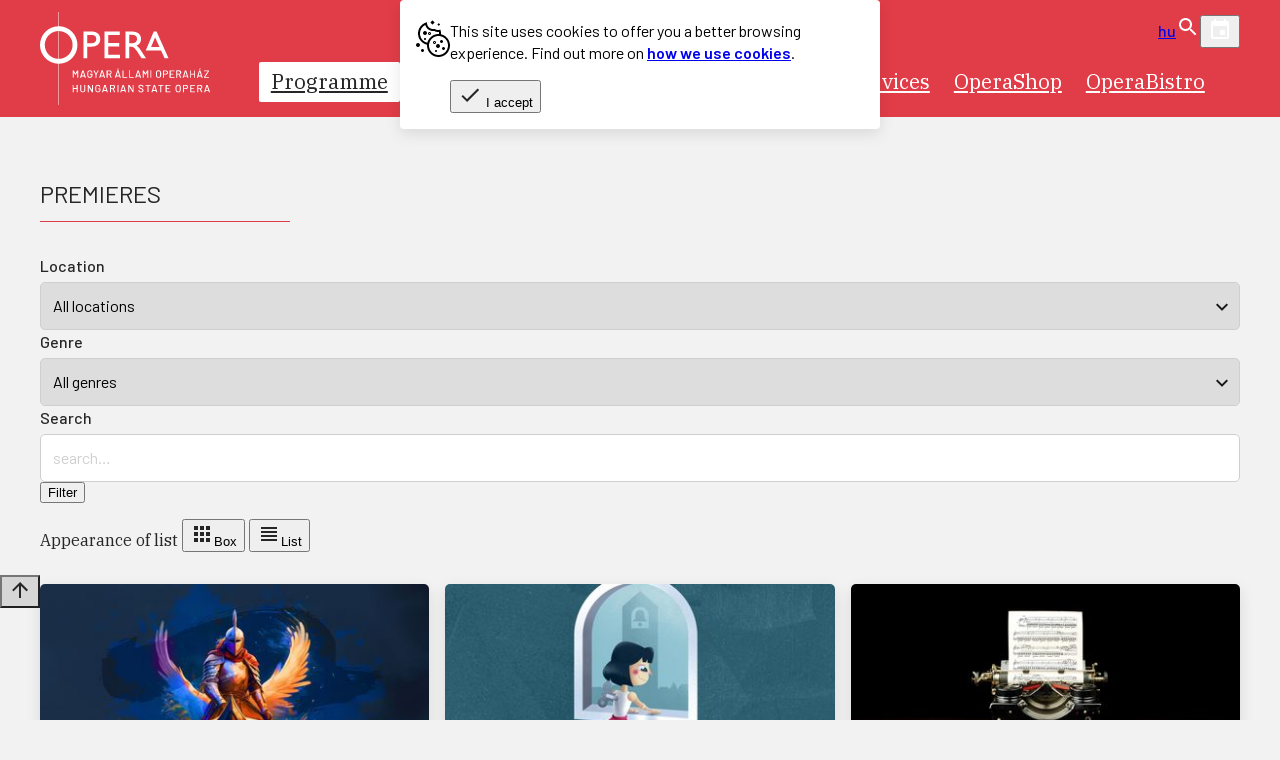

--- FILE ---
content_type: text/html; charset=utf-8
request_url: https://www.opera.hu/en/programme/premieres/?evad=2024%2F2025&helyszin=&mufaj=&q=&nezet=doboz
body_size: 49225
content:




<!--

opera.hu | opera | www.opera.hu
-->


<!DOCTYPE html>
<html lang="en" >
<head>
	<meta charset="utf-8">
	<title>
		Premieres – 
		
			
			- Opera
		
	</title>
	<meta name="description" content="">
	<meta name="viewport" content="width=device-width, initial-scale=1">

    



	<link rel="home" href="https://www.opera.hu">

    <!-- Google Tag Manager -->
    <script>(function(w,d,s,l,i){w[l]=w[l]||[];w[l].push({'gtm.start':
    new Date().getTime(),event:'gtm.js'});var f=d.getElementsByTagName(s)[0],
    j=d.createElement(s),dl=l!='dataLayer'?'&l='+l:'';j.async=true;j.src=
    'https://www.googletagmanager.com/gtm.js?id='+i+dl;f.parentNode.insertBefore(j,f);
    })(window,document,'script','dataLayer','GTM-WM66BJLH');</script>

    <script>(function (w, d, s, l, i) {
        w[l] = w[l] || [];
        w[l].push({
            'gtm.start':
                new Date().getTime(), event: 'gtm.js'
        });
        var f = d.getElementsByTagName(s)[0],
            j = d.createElement(s), dl = l != 'dataLayer' ? '&l=' + l : '';
        j.async = true;
        j.src =
            'https://www.googletagmanager.com/gtm.js?id=' + i + dl;
        f.parentNode.insertBefore(j, f);
    })(window, document, 'script', 'dataLayer', 'GTM-WM66BJLH');</script>
    <!-- End Google Tag Manager -->

    
    <script>
      window.dataLayer = window.dataLayer || [];
      function gtag(){dataLayer.push(arguments);}
      gtag('js', new Date());
      gtag('config', 'UA-119813766-1', { 'send_page_view': true });
      gtag('config', 'G-S1STMFVGT6', { 'send_page_view': true });
    </script>

    

    
    <script>
        
        const consentMode = localStorage.getItem('consentMode') ? JSON.parse(localStorage.getItem('consentMode')) : null;

        window.dataLayer = window.dataLayer || [];
        function gtag(){dataLayer.push(arguments);}
        
        
        if(consentMode === null){
            gtag('consent', 'default', {
                'ad_user_data': 'denied',
                'ad_personalization': 'denied',
                'ad_storage': 'denied',
                'analytics_storage': 'denied',
                'personalization_storage': 'denied',
                'functionality_storage': 'denied',
                'security_storage': 'denied',
            });
        } else {
            gtag('consent', 'default', getConsentModeValue(consentMode));
        }
        
        function setConsentMode(_consentSettings) {
            const _defaultConsentSettings = {
                'necessary': true,
                'preferences': false,
                'analytics': false,
                'marketing': false,
            }
            const _consent = Object.assign({}, _defaultConsentSettings, _consentSettings);
            const _consentMode = {
                'ad_user_data': _consent.marketing ? 'granted' : 'denied',
                'ad_personalization': _consent.marketing ? 'granted' : 'denied',
                'functionality_storage': _consent.necessary ? 'granted' : 'denied',
                'security_storage': _consent.necessary ? 'granted' : 'denied',
                'ad_storage': _consent.marketing ? 'granted' : 'denied',
                'analytics_storage': _consent.analytics ? 'granted' : 'denied',
                'personalization': _consent.preferences ? 'granted' : 'denied',
            };
            localStorage.setItem('consentMode', JSON.stringify(_consent));
            gtag('consent', 'update', _consentMode);
        }
        
        function getConsentModeValue(_consentMode = {'necessary': true, 'preferences': false, 'analytics': false, 'marketing': false,}) {
            return {
                'ad_user_data': _consentMode.marketing ? 'granted' : 'denied',
                'ad_personalization': _consentMode.marketing ? 'granted' : 'denied',
                'functionality_storage': _consentMode.necessary ? 'granted' : 'denied',
                'security_storage': _consentMode.necessary ? 'granted' : 'denied',
                'ad_storage': _consentMode.marketing ? 'granted' : 'denied',
                'analytics_storage': _consentMode.analytics ? 'granted' : 'denied',
                'personalization': _consentMode.preferences ? 'granted' : 'denied',
            };
        }
    </script>

	
	<link rel='dns-prefetch' href='//fonts.googleapis.com'>
	<link rel='dns-prefetch' href='//fonts.gstatic.com'>
	<link rel='dns-prefetch' href='//connect.facebook.net'>
	<link rel='dns-prefetch' href='//www.facebook.com'>

	<meta property="og:locale" content="en">
	<meta property="og:site_name" content="Opera">
	<meta property="og:url" content="http://www.opera.hu/en/programme/premieres/?evad=2024%2F2025&amp;helyszin=&amp;mufaj=&amp;q=&amp;nezet=doboz">
	<meta property="og:type" content="website">
	<meta property="og:title" content="Premieres- Opera">
	<meta property="og:description" content="">
	<meta property="og:image" content="https://www.opera.hu/static/default/asset/img/social/default-facebook-share.jpg">
	<meta property="og:image:width" content="1200">
	<meta property="og:image:height" content="628">
	<meta property="fb:app_id" content="505425308165482">

	
	
	



	<link rel="prefetch" href="/static/default/sync.css">
	<link rel="prefetch" href="/static/default/form.css">
	<link rel="prefetch" href="/static/default/helper.css">
	<link rel="prefetch" href="/static/default/async/o-button/o-button.js">
	<link rel="prefetch" href="/static/default/async/wt-block/wt-block.css">
	<link rel="prefetch" href="/static/default/async/wt-block/wt-block-card-list.css">
	<link rel="prefetch" href="/static/default/async/wt-card/wt-card.css">
	<link rel="prefetch" href="/static/default/async/rich-text.css">
	<link rel="prefetch" href="/static/default/async/ui-carousel-slider/ui-carousel-slider.css">
	<link rel="prefetch" href="/static/default/async/calendar-dialog/calendar-dialog.css">

	<link rel="preconnect" href="https://fonts.googleapis.com">
	<link rel="preconnect" href="https://fonts.gstatic.com" crossorigin>

	<link href="https://fonts.googleapis.com/css2?family=IBM+Plex+Serif:ital,wght@0,300;0,400;0,500;0,700;1,300;1,400;1,500;1,700&display=swap" rel="stylesheet" media="print" onload="this.media='all';">
	<link href="https://fonts.googleapis.com/css2?family=IBM+Plex+Mono:wght@400;500&display=swap" rel="stylesheet" media="print" onload="this.media='all';">
	<link href="https://fonts.googleapis.com/css2?family=Barlow:wght@400;500;600&display=swap" rel="stylesheet" media="print" onload="this.media='all';">
	<link href="https://fonts.googleapis.com/css2?family=Montserrat:wght@800&display=swap" rel="stylesheet" media="print" onload="this.media='all';">
    <link href="https://fonts.googleapis.com/css2?family=Bodoni+Moda+SC:opsz,wght@6..96,400..900&display=swap" rel="stylesheet" media="print" onload="this.media='all';">



	<style>.show-on-focus,.vh,.visually-hidden{position:absolute;width:1px;height:1px;overflow:hidden;border:0}.vh,.visually-hidden{margin:-1px;padding:0;clip:rect(0 0 0 0)}.show-on-focus{margin:0;padding:12px 15px;font-size:18px;line-height:1;text-align:center;text-decoration:none;white-space:nowrap;color:#fff!important;background:var(--color-text-primary);clip:rect(0,0,0,0)}.show-on-focus:focus{height:auto;overflow:visible;clip:auto;position:absolute;z-index:9999;width:250px;top:0;left:calc(50% - 125px);text-decoration:none}@media screen,speech{.sr-only{display:none}}*,::after,::before{box-sizing:border-box;text-rendering:optimizeLegibility}:host{display:block}:root{--max-inline-size:1200px;--article-width:60ch;--mobile-margin:1rem;--spread:min(calc(var(--max-inline-size)), calc(100% - var(--mobile-margin) * 2));--spread-padding:max(var(--mobile-margin), calc((100% - var(--max-inline-size)) / 2));--max-inline-size-sm:576px;--max-inline-size-md:768px;--max-inline-size-lg:992px;--max-inline-size-xl:1200px;--media-sm:'screen and (min-width: 576px)';--media-md:'screen and (min-width: 768px)';--media-lg:'screen and (min-width: 992px)';--media-xl:'screen and (min-width: 1200px)';--media-sm-max:"screen and (max-width: 576px)";--media-md-max:"screen and (max-width: 768px)";--media-lg-max:"screen and (max-width: 992px)";--media-xl-max:"screen and (max-width: 1200px)";--color-primary-700:hsla(356, 57%, 34%, 1);--color-primary-600:hsla(356, 57%, 45%, 1);--color-primary-500:hsla(356, 73%, 56%, 1);--color-primary-400:hsla(356, 73%, 65%, 1);--color-primary-300:hsla(356, 73%, 74%, 1);--color-primary-200:hsla(355, 73%, 82%, 1);--color-primary-100:hsla(355, 73%, 91%, 1);--color-secondary-500:hsl(188, 94%, 41%, 1);--color-neutral-900:hsla(0, 0%, 15%, 1);--color-neutral-800:hsla(0, 0%, 24%, 1);--color-neutral-700:hsla(0, 0%, 34%, 1);--color-neutral-600:hsla(0, 0%, 43%, 1);--color-neutral-500:hsla(0, 0%, 53%, 1);--color-neutral-400:hsla(0, 0%, 62%, 1);--color-neutral-300:hsla(0, 0%, 72%, 1);--color-neutral-200:hsla(0, 0%, 81%, 1);--color-neutral-100:hsla(0, 0%, 84%, 1);--color-neutral-075:hsla(0, 0%, 87%, 1);--color-neutral-050:hsla(0, 0%, 91%, 1);--color-neutral-025:hsla(0, 0%, 95%, 1);--color-white-alpha-100:hsla(0, 0%, 100%, 1);--color-white-alpha-090:hsla(0, 0%, 100%, .9);--color-white-alpha-080:hsla(0, 0%, 100%, .8);--color-white-alpha-070:hsla(0, 0%, 100%, .7);--color-white-alpha-060:hsla(0, 0%, 100%, .6);--color-white-alpha-050:hsla(0, 0%, 100%, .5);--color-white-alpha-040:hsla(0, 0%, 100%, .4);--color-white-alpha-030:hsla(0, 0%, 100%, .3);--color-white-alpha-020:hsla(0, 0%, 100%, .2);--color-white-alpha-010:hsla(0, 0%, 100%, .1);--color-text-primary:var(--color-neutral-900);--color-text-secondary:var(--color-neutral-600);--color-accessory:hsl(49, 100%, 87%);--color-error:hsla(356, 100%, 65%, 1);--color-error-light:hsl(357, 100%, 96%);--color-success:hsla(94, 64%, 51%, 1);--color-success-light:hsla(112, 88%, 80%, 1);--color-warning:hsla(46, 100%, 54%, 1);--color-warning-light:hsla(50, 100%, 81%, 1);--color-info:hsla(191, 69%, 51%, 1);--color-info-light:hsla(191, 74%, 81%, 1);--color-facebook:#4172B8;--color-twitter:#1DA1F2;--ui-icon-fill:var(--color-text-primary, #000);--font-family-primary:"IBM Plex Serif", "Times New Roman", "Times", Georgia, serif;--font-family-secondary:"Barlow", "Helvetica Neue", Helvetica, Arial, sans-serif;--font-family-tertiary:"Montserrat", "Helvetica Neue", Helvetica, Arial, sans-serif;--font-family-quaternary:"Bodoni Moda SC", "Times New Roman", "Times", Times, serif;--font-size:1rem;--line-height:1.5em;--letter-spacing:0;--fs-headline1:6rem;--fs-headline2:3.75rem;--fs-headline3:3rem;--fs-headline4:2.125rem;--fs-headline5:1.5rem;--fs-headline6:1.25rem;--fs-subtitle1:1rem;--fs-subtitle2:.875rem;--fs-body1:1rem;--fs-body2:.875rem;--fs-button:.875rem;--fs-caption:.75rem;--fs-overline:.625rem;--grid-gap:1rem;--button-gap:.375rem;--box-shadow:0 10px 25px rgba(0, 0, 0, 0.1), 0 3px 10px rgba(0, 0, 0, 0.2);--box-shadow-soft:0 5px 15px rgba(0, 0, 0, 0.1);--box-shadow-outline:var(--box-shadow), 0 0 0 5px var(--color-neutral-200);--border-radius:5px;--background-image-stripe-size:auto auto;--background-image-stripe-primary:repeating-linear-gradient(135deg, transparent, transparent 10px, var(--color-primary-500) 10px, var(--color-primary-500) 11px);--size-unit-0:0;--size-unit-1:.25rem;--size-unit-2:.5rem;--size-unit-3:1rem;--size-unit-4:1.5rem;--size-unit-5:3rem}@media (prefers-contrast:more){:root{--color-primary-500:color-mix(in srgb, var(--color-primary-500) 50%, black 50%)}}:root{--color-opera:var(--color-primary-500);--color-erkel:var(--color-secondary-500);--color-eiffel:#92B93A;--color-other:#ffe600;--skeleton-color:transparent;--skeleton-background-color:var(--color-neutral-050);--cover-author-font:italic
            300
            clamp(1rem, 2vw, 1.5rem)/1.25
            var(--font-family-primary);--cover-title-font:400
            clamp(1.8rem, 4vw, 3.2rem)/1.2
            var(--font-family-primary);--cover-subtitle-font:400
            clamp(1.2rem, 1.8vw, 1.5rem)/1.35
            var(--font-family-secondary);--cover-date-font:var(--cover-author-font);--event-location-font:400
            1rem/1.25
            var(--font-family-secondary);--event-season-ticket-font:400
            .9rem/1.25
            var(--font-family-secondary)}@layer base{a{text-decoration:none;color:var(--color-primary-500)}}.back-to{position:fixed;display:flex;flex-direction:column;inset-block-end:1rem;inset-inline-end:1rem;opacity:.7}@media screen and (min-width:768px){.back-to{inset-block-end:4rem;opacity:1}}@media screen and (min-width:1200px){.back-to{inset-inline-end:2rem}}.wagtail-user-bar~.back-to{bottom:7rem}:where(.back-to-top,.back-to-bottom){display:block;inline-size:40px;block-size:40px;border-radius:50%;border:0 transparent;box-shadow:var(--box-shadow-soft);cursor:pointer;pointer-events:none;opacity:0;transition:opacity .3s}:where(.back-to-top,.back-to-bottom).visible{pointer-events:auto;opacity:1}@media screen and (min-width:768px){:where(.back-to-top,.back-to-bottom){inline-size:50px;block-size:50px}}@media screen and (min-width:992px){:where(.back-to-top,.back-to-bottom){inline-size:60px;block-size:60px}}.back-to-bottom,.back-to-top{background-color:var(--color-neutral-100)}:is(.back-to-top,.back-to-bottom):not([disabled]):where(:hover,:focus){--ui-icon-fill:white;background-color:var(--color-neutral-800)}:is(.back-to-top,.back-to-bottom)[disabled]{background-color:var(--color-neutral-100)}body{display:grid;grid-template-rows:auto 1fr auto;min-height:100vh;gap:0;margin:0;padding:0;font-size:var(--font-size, 16px)}code{display:inline-block;padding-inline:.25rem;font-size:.95em;background-color:#efefef;border-radius:3px}.consent-message{position:fixed;inline-size:min(calc(100% - var(--mobile-margin)*2),30rem);inset-inline-start:initial;inset-inline-end:clamp(1rem,1.5vw,2rem);inset-block-end:1rem;margin-inline:0;margin-block-end:1rem;padding:1.25rem 1rem 1rem;border:0 transparent;background-color:#fff;border-radius:.25rem;box-shadow:var(--box-shadow-soft);z-index:999}.consent-message::backdrop{animation:fade-in 300ms;background-color:rgba(0,0,0,.5)}@media screen and (min-width:768px){.consent-message{margin-top:0}}.consent-message a:where(:hover,:focus){color:var(--color-primary-500)}.consent-message-cookie{flex-shrink:0;flex-grow:0}.consent-message-dialog{display:flex;gap:clamp(1rem,1.5vw,2rem);font-family:var(--font-family-secondary);font-size:clamp(.8rem,1.5vw,1rem);line-height:1.4}.consent-message-close{position:absolute;display:flex;justify-content:center;align-items:center;inset-block-start:1rem;inset-inline-end:.5rem;inline-size:2.25rem;block-size:2.25rem;background-repeat:no-repeat;background-position:50% 50%;background-color:var(--color-primary-500);background-image:url([data-uri]);border-radius:50%;border:0}.consent-message-close:where(:hover,:focus){background-color:var(--color-primary-700)}.details--framed{border:2px solid var(--color-neutral-200);border-radius:4px}.details--framed summary{position:relative;padding-block:1rem;padding-inline-start:1.5rem;padding-inline-end:2rem;font-family:var(--font-family-secondary),sans-serif;font-weight:600;font-size:clamp(1rem,2vw,1.5rem);line-height:1.25;cursor:pointer}.details--framed summary::after{content:"";position:absolute;display:block;inline-size:1.5rem;block-size:1.5rem;inset-inline-end:1rem;inset-block-start:calc(50% - .75rem);background-image:url('data:image/svg+xml,<svg width="24" height="24" viewBox="0 0 24 24" fill="none" xmlns="http://www.w3.org/2000/svg"><path d="M19 13H13V19H11V13H5V11H11V5H13V11H19V13Z" fill="black"/></svg>');transition:transform .3s}.details--framed[open] summary::after{transform:rotate(135deg)}.details--framed.is-reverse summary::after{filter:invert(1)}.details--framed summary::-webkit-details-marker{display:none}.details--framed summary::marker{content:""}.details--framed summary :not([class]){margin-block:unset;font-family:inherit;font-size:inherit;font-weight:inherit;color:inherit;line-height:inherit}.details--framed .details-content{padding-block:0 1.5rem;padding-inline:1.5rem}.details--mini summary{list-style:none!important;position:relative;padding-inline-end:2rem;cursor:pointer}.details--mini summary::after{content:"";position:absolute;display:block;inline-size:1.5rem;block-size:1.5rem;inset-inline-end:0;inset-block-start:0;background-image:url([data-uri]);transition:transform .3s}.details--mini[open] summary::after{transform:rotate(180deg)}.details--mini.is-reverse summary::after{filter:invert(1)}.details--mini summary::-webkit-details-marker{display:none!important}es-icon,ui-icon{max-inline-size:24px;max-block-size:24px}figure{margin:0}.footer{padding:0 var(--mobile-margin)}.footer-content{position:relative;display:flex;flex-wrap:wrap;gap:1rem clamp(1rem,5vw,5rem);align-items:flex-start;width:100%;max-width:var(--max-inline-size);margin:0 auto;padding:1.25rem 0 3rem}@media screen and (min-width:992px){.footer-content{flex-wrap:nowrap}}.footer-content::before{content:"";position:absolute;display:block;top:0;left:50%;width:100vw;height:100%;margin-left:-50vw;background-color:var(--color-primary-500);z-index:-1}.footer-logo{flex-grow:0;flex-shrink:0}.footer-menu{flex-grow:1;margin-top:.5rem}.footer-menu-list{list-style-type:none;display:grid;grid-template-columns:1fr 1fr;gap:1rem;margin:0;padding:0}.footer-menu-link{display:inline-block;padding:0 .35rem .15rem;font-family:var(--font-family-secondary);font-weight:300;color:#fff;border-radius:3px}.footer-menu-link:hover{text-shadow:1px 1px 1px var(--color-primary-600);background-color:rgba(255,255,255,.2)}.footer-menu-link:focus{color:var(--color-text-primary);background-color:#fff}@media screen and (min-width:576px){.footer-menu-list{grid-template-columns:1fr 1fr 1fr}}@media screen and (min-width:992px){.footer-menu-list{grid-template-columns:1fr 1fr 1fr}}@media screen and (min-width:1200px){.footer-menu-list{grid-template-columns:1fr 1fr 1fr 1fr}}.footer-newsletter{flex-grow:1;flex-shrink:0;flex-basis:30%;margin-top:.75rem}.footer-bar{position:relative;display:grid;grid-template-columns:1fr;gap:var(--grid-gap);align-items:start;width:100%;max-width:var(--max-inline-size);margin:0 auto;background-color:#000}.footer-bar-fat-footer{padding:1.25rem 0}@media screen and (min-width:992px){.footer-bar{grid-template-columns:2fr 1fr}}.footer-bar::before{content:"";position:absolute;display:block;top:0;left:50%;width:100vw;height:100%;margin-left:-50vw;background-color:#000;z-index:-1}.footer-bar-content{display:flex;align-items:center;justify-content:center;flex-wrap:wrap;gap:2rem 2rem;padding-block:1.25rem}@media screen and (min-width:992px){.footer-bar-content{gap:5rem 2rem}}.footer-social{--ui-icon-fill:white;list-style-type:none;display:flex;align-items:center;gap:clamp(.25rem,2vw,.5rem);margin:0;padding:0}.footer-social-link{display:block;padding:.25rem;border-radius:5px}.footer-social-link:hover{background-color:rgba(255,255,255,.2)}.footer-social-link:focus{--ui-icon-fill:var(--color-text-primary);background-color:#fff}.footer-bar-support{display:grid;grid-template-columns:1fr;gap:2rem}@media screen and (min-width:576px){.footer-bar-support{grid-template-columns:repeat(2,1fr)}}.footer-bar-support-block{display:flex;flex-flow:column wrap;align-items:center;gap:1.5rem;padding-block:1.5rem .5rem;padding-inline:1rem}.footer-bar-support-label{font-family:var(--font-family-quaternary),serif;font-weight:100;font-size:1.35rem;letter-spacing:.05em;font-variation-settings:"opsz"14;color:#fff;text-align:center}@media screen and (min-width:576px){.footer-bar-support-block:nth-of-type(2n){border-inline-start:1px solid var(--color-neutral-700)}.footer-bar-support-block:nth-of-type(n+3){padding-block:1.5rem 3rem}}.footer-bar-support-image{display:block;max-inline-size:100%;block-size:auto}.footer-app{display:flex;justify-content:center;flex-wrap:wrap;gap:.5rem .25rem}.footer-app-title{flex-basis:100%;font-family:var(--font-family-secondary),sans-serif;font-size:.9rem;text-align:center;color:#fff}.footer-app-link{transition:opacity .2s}.footer-app-link:where(:hover,:focus){opacity:.5}.footer-app-image{inline-size:auto;max-block-size:45px}.grid{display:grid;grid-template-columns:repeat(12,1fr);grid-gap:0 var(--grid-gap, 1rem)}.grid--gap-1{grid-gap:calc(var(--grid-gap, 1rem)/4)}.grid--gap-2{grid-gap:calc(var(--grid-gap, 1rem)/2)}.grid--align-items-center{align-items:center}.col-1{grid-column:span 1}.col-2{grid-column:span 2}.col-3{grid-column:span 3}.col-4{grid-column:span 4}.col-5{grid-column:span 5}.col-6{grid-column:span 6}.col-7{grid-column:span 7}.col-8{grid-column:span 8}.col-9{grid-column:span 9}.col-10{grid-column:span 10}.col-11{grid-column:span 11}.col-12{grid-column:span 12}@media screen and (min-width:576px){.col-sm-1{grid-column:span 1}.col-sm-2{grid-column:span 2}.col-sm-3{grid-column:span 3}.col-sm-4{grid-column:span 4}.col-sm-5{grid-column:span 5}.col-sm-6{grid-column:span 6}.col-sm-7{grid-column:span 7}.col-sm-8{grid-column:span 8}.col-sm-9{grid-column:span 9}.col-sm-10{grid-column:span 10}.col-sm-11{grid-column:span 11}.col-sm-12{grid-column:span 12}}@media screen and (min-width:768px){.col-md-1{grid-column:span 1}.col-md-2{grid-column:span 2}.col-md-3{grid-column:span 3}.col-md-4{grid-column:span 4}.col-md-5{grid-column:span 5}.col-md-6{grid-column:span 6}.col-md-7{grid-column:span 7}.col-md-8{grid-column:span 8}.col-md-9{grid-column:span 9}.col-md-10{grid-column:span 10}.col-md-11{grid-column:span 11}.col-md-12{grid-column:span 12}}@media screen and (min-width:992px){.col-lg-1{grid-column:span 1}.col-lg-2{grid-column:span 2}.col-lg-3{grid-column:span 3}.col-lg-4{grid-column:span 4}.col-lg-5{grid-column:span 5}.col-lg-6{grid-column:span 6}.col-lg-7{grid-column:span 7}.col-lg-8{grid-column:span 8}.col-lg-9{grid-column:span 9}.col-lg-10{grid-column:span 10}.col-lg-11{grid-column:span 11}.col-lg-12{grid-column:span 12}}@media screen and (min-width:1200px){.col-xl-1{grid-column:span 1}.col-xl-2{grid-column:span 2}.col-xl-3{grid-column:span 3}.col-xl-4{grid-column:span 4}.col-xl-5{grid-column:span 5}.col-xl-6{grid-column:span 6}.col-xl-7{grid-column:span 7}.col-xl-8{grid-column:span 8}.col-xl-9{grid-column:span 9}.col-xl-10{grid-column:span 10}.col-xl-11{grid-column:span 11}.col-xl-12{grid-column:span 12}}.header{position:relative;display:flex;justify-content:center;align-items:center;color:#fff;background-color:var(--color-primary-500);padding:.75rem var(--mobile-margin);z-index:1}.header--sticky{position:sticky;inset-block-start:0}.header-content{display:grid;grid-template-columns:auto 1fr;gap:0 1rem;align-items:center;width:100%;max-width:var(--max-inline-size)}@media screen and (min-width:1200px){.header-content{gap:.5rem clamp(1rem,2vw,2rem)}}.header-logo{display:block;grid-row:1/span 2;width:100px}@media screen and (min-width:576px){.header-logo{width:130px}}@media screen and (min-width:768px){.header-logo{width:170px}}.header-logo-image{display:block;width:100%;height:auto;aspect-ratio:128/70}.header-util{flex-grow:1;display:flex;flex-wrap:wrap;justify-content:flex-end;gap:clamp(0rem,1vw,.5rem)}@media screen and (min-width:1200px){.header-util{flex-wrap:nowrap}}.header-button-bar{order:10;display:flex;flex-basis:100%;flex-grow:1;justify-content:flex-end;gap:.5rem}@media screen and (min-width:1200px){.header-button-bar{flex-basis:initial;order:0;justify-content:center;gap:clamp(.25rem,1vw,.5rem);margin-right:auto;margin-left:2rem}}@media screen and (max-width:767px){.header-button-bar .button{--button-height:1.8rem;--button-padding:.6rem;--button-font-size:.75rem}}.header-nav,.header-search{display:none}@media screen and (min-width:1200px){.header-nav,.header-search{display:block}.button.header-mobile-search{display:none}}#id-my-account:not([hidden])~.header-my-account-login{display:none}hr{block-size:1px;inline-size:100%;background-color:var(--color-neutral-200, #eeeeee);border:0 transparent}.hr-primary{background-color:var(--color-primary-500, #000000)}html{margin:0;padding:0;font-family:var(--font-family-primary, serif);font-size:16px;line-height:var(--line-height, 130%);color:var(--color-text-primary, black);-webkit-font-smoothing:antialiased;background-color:var(--color-neutral-025, #e0e0e0);scroll-behavior:smooth;overflow-x:hidden}::selection{color:#fff;background:var(--color-text-primary, black);border-radius:3px}@layer base{.icon{display:inline-block;inline-size:1.5rem;block-size:1.5rem;margin-block-start:-2px;background-repeat:no-repeat;background-size:contain;vertical-align:middle}.icon--small{inline-size:1rem;block-size:1rem}.icon--large{inline-size:2rem;block-size:2rem}}img{aspect-ratio:attr(width)/attr(height)}.index{margin-bottom:3rem}label:has(+[required])::after,label:has(~div [required])::after{content:"*";display:inline-block;margin-left:.25rem;font-weight:400;color:var(--color-error)}.lang,.lang-link{display:flex;align-items:center}.lang{font-family:var(--font-family-secondary);font-weight:500}.lang-link{height:2.5rem;padding:0 .5rem;color:rgba(255,255,255,.5);text-decoration:none;border-radius:var(--border-radius)}.lang-link[aria-current=true]{color:#fff}.lang-link:where(:hover,:focus){color:rgba(255,255,255,.75);background-color:rgba(255,255,255,.2)}.lang-link+.lang-link{margin-left:-.25rem}@keyframes fadeIn{0%{opacity:0}to{opacity:1}}.main-menu{--font-size:var(--fs-body1);font-weight:400;letter-spacing:.03em}.main-menu__menu-0{list-style-type:none;display:flex;justify-content:center;align-items:stretch;gap:1px;height:100%;margin:0;padding:0}.main-menu__item-0{position:relative}.main-menu__link-0{position:relative;display:flex;justify-content:center;align-items:center;height:100%;padding:.5rem .75rem;font-size:clamp(1rem,1.8vw,1.3rem);color:#fff;white-space:nowrap}.main-menu__button-0{position:absolute;display:block;top:0;right:0;height:100%;margin:0;padding:0;background-repeat:no-repeat;background-position:50% 50%;background-color:var(--color-primary-500);background-image:url([data-uri]);border:0 transparent}.main-menu__button-0:focus{width:20px}.main-menu__text-0{position:relative;display:block}.main-menu__indicator-0{position:absolute;display:block;bottom:0;left:0;width:100%;height:0;background-color:#fff;transition:height 100ms ease-out;pointer-events:none;border-radius:2px}.main-menu__link-0:where(:hover,:focus),.main-menu__link-0[aria-expanded=true]{color:var(--color-primary-500)}.main-menu__link-0:where(:hover,:focus) .main-menu__indicator-0,.main-menu__link-0[aria-expanded=true] .main-menu__indicator-0{height:100%}.main-menu__link-0[aria-current=page]{color:var(--color-text-primary)}.main-menu__link-0[aria-current=page] .main-menu__indicator-0{height:100%}.main-menu__link-0[aria-expanded=true]~.main-menu__menu-1{animation:fadeIn 200ms ease-out forwards;display:block}.main-menu__menu-1{list-style-type:none;position:absolute;display:none;top:100%;left:0;margin:0;padding:0;background-color:var(--color-primary-500);border-radius:var(--border-radius);box-shadow:0 5px 15px rgba(0,0,0,.2);overflow:hidden}.main-menu__item-1{position:relative}.main-menu__link-1{display:block;padding:.75rem;white-space:nowrap;text-align:left;color:#fff}.main-menu__link-1:where(:hover,:focus){background-color:var(--color-primary-600)}.main-menu__link-1[aria-current=page] .main-menu__indicator-1{background-color:var(--color-primary-500)}@media screen and (min-width:1024px){.main-menu__item-0+.main-menu__item-0::before{width:3px}}[data-content-type=quartercollectionpage] .main-menu__indicator-0{display:none}[data-content-type=quartercollectionpage].main-menu__link-0{padding-left:clamp(2rem,3vw,4rem);padding-right:clamp(2rem,3vw,4rem);color:var(--color-neutral-900);background-color:var(--color-secondary-500)}[data-content-type=quartercollectionpage].main-menu__link-0:where(:hover,:focus){background-color:var(--color-primary-500)}.page-header{padding:clamp(1rem,4vw,2rem) var(--mobile-margin)0}.page-header-content{width:100%;max-width:var(--max-inline-size);margin:0 auto}.page-subtitle,.page-title{font-size:var(--fs-headline5)}.page-title{max-inline-size:55%;padding:.75rem 0;font-family:var(--font-family-secondary);font-weight:400;line-height:140%;text-transform:uppercase;background-image:linear-gradient(to right,var(--color-primary-500),var(--color-primary-500));background-position:0 100%;background-size:clamp(100px,20vw,250px) 1px;background-repeat:no-repeat}.page-subtitle{font-weight:500;font-style:italic}.page-meta-label{font-family:var(--font-family-secondary);font-weight:600}.page-meta-value{font-style:italic}.page-meta-date{font-family:var(--font-family-secondary)}.page-meta-title{display:block;font-style:italic}.page-meta-title::first-letter{text-transform:uppercase!important}.page-meta-voice{display:block}.page-description-wrap{display:grid;grid-template-columns:repeat(auto-fill,minmax(min(100%,400px),1fr));gap:1rem}.page-description{--font-size:clamp(var(--fs-body1), 1.25vw, var(--fs-headline6));inline-size:100%;max-width:calc(var(--max-inline-size)*2/3 - var(--grid-gap)/2);text-align:justify;hyphens:auto}.page-cover{inline-size:min(100%,calc(var(--max-inline-size)*2/3 - var(--grid-gap)/2))}.page-image{display:block;inline-size:100%;block-size:auto}.page-navigation{margin:0 0 2rem}.page-filter{grid-column:2/-2}.skeleton-text{display:inline-block;block-size:1em;white-space:nowrap;border-radius:.5em;color:var(--skeleton-color);background-color:var(--skeleton-background-color)}@keyframes spinningWheel{0%{transform:rotate(0deg)}to{transform:rotate(360deg)}}.spinning-wheel{--_size:50px;--_border-width:7px;animation:spinningWheel 1s linear infinite;position:absolute;inset-inline-start:calc(50% - var(--_size)/2);inset-block-start:calc(50% - var(--_size)/2);inline-size:var(--_size);block-size:var(--_size);border:var(--_border-width) solid transparent;border-radius:50%;background:conic-gradient(transparent 20%,var(--color-primary-500)) border-box;-webkit-mask:linear-gradient(#fff 0 0) padding-box,linear-gradient(#fff 0 0);-webkit-mask-composite:destination-out;mask-composite:exclude}.tag-list{display:flex;flex-wrap:wrap;gap:.15rem}.tag{--tag-size:1.5rem;display:inline-flex;justify-content:center;align-items:center;padding-inline:.75rem;block-size:var(--tag-size);font-family:var(--font-family-secondary);font-weight:500;font-size:var(--fs-caption);text-transform:uppercase;color:var(--color-text-primary);background-color:var(--color-neutral-025);border-radius:calc(var(--tag-size)/2)}.tag--large{--tag-size:2rem}.tag--age{inline-size:var(--tag-size);padding-inline:0;border:2px solid var(--color-primary-500)}.tag--age:hover{background-color:var(--color-primary-500);color:#fff}:is(.tag--premier,.tag--berlet){color:#fff;background-image:linear-gradient(var(--color-primary-400),var(--color-primary-500))}a:is(.tag--premier,.tag--berlet):is(:hover,:focus){color:#fff;background-image:linear-gradient(var(--color-primary-500),var(--color-primary-700))}.tag.tag--external{block-size:initial;min-block-size:var(--tag-size);padding-block:.3rem;line-height:1.25;color:#fff;background-image:linear-gradient(var(--color-primary-400),var(--color-primary-500))}a.tag.tag--external:where(:hover,:focus){color:#fff;background-image:linear-gradient(var(--color-primary-500),var(--color-primary-700))}.tag.skeleton{inline-size:5rem;background-color:var(--skeleton-background-color)}.tag[data-description]:hover{position:relative;cursor:default}.tag[data-description]:hover::after{content:attr(data-description);position:absolute;display:block;inset-block-start:27px;inset-inline-end:calc(50% - 100px);inline-size:200px;padding:10px;line-height:1.2;color:var(--color-text-primary);background-color:#fff;border-radius:5px;text-transform:initial;box-shadow:0 5px 15px rgba(0,0,0,.1);z-index:9}.tag.tag--large[data-description]:hover::after{inset-block-start:32px}.tag[data-description].tag--age:hover::after{inset-inline-end:-25px}ui-icon{display:inline-block;inline-size:1.5rem;block-size:1.5rem}</style>
	<link href="/static/default/sync.css" media="print" rel="stylesheet" onload="this.media='screen';">
	<link href="/static/default/form.css" media="print" rel="stylesheet" onload="this.media='screen';">
	<link href="/static/default/helper.css" media="print" rel="stylesheet" onload="this.media='screen';">
	<link href="/static/default/async/mobile-menu/mobile-menu.css?ver=1" media="print" rel="stylesheet" onload="this.media='screen';">
	<link href="/static/default/async/calendar-dialog/calendar-dialog.css" media="print" rel="stylesheet" onload="this.media='screen';">
	<link href="/static/default/async/tool-tip/tool-tip.css" media="print" rel="stylesheet" onload="this.media='screen';">

	<script data-id="wt-block" src="/static/default/async/o-button/o-button.js" defer></script>
	<script data-id="wt-block" src="/static/default/async/ui-button/ui-button.js" defer></script>
	<script src="/static/default/async/array-map/array-map.js"></script>
	<script src="/static/default/async/ui-icon/ui-icon-sprite.js"></script>
	<script src="/static/default/async/ui-icon/ui-icon.js"></script>
	<script data-id="es-swipe-gallery" src="/static/default/async/es-gallery/es-swipe-gallery.js"></script>
    <script src="/static/default/async/ui-calendar/ui-calendar.js" async></script>
    <script src="/static/default/async/tool-tip/tool-tip.js" async></script>
    <script src="/static/default/async/minute-to-time/minute-to-time.js" async></script>
    <script src="/static/default/async/number-as-string/number-as-string.js" async></script>

    <script src="/static/default/async/duration-as-human-read/duration-as-human-read.js" async></script>




	<script>
		if (!Element.prototype.matches) {Element.prototype.matches = Element.prototype.msMatchesSelector || Element.prototype.webkitMatchesSelector;}
		if (!Element.prototype.closest) {Element.prototype.closest = function(s) {var el = this;do {if (el.matches(s)) return el;el = el.parentElement || el.parentNode;} while (el !== null && el.nodeType === 1);return null;};}

		window.APP = {
			lang: 'en',
			url: {
                
                ajaxHomeUpcoming: 'ajax/home/upcoming/',
				ajaxProjectCalendar: '/ajax/project/calendar/',
				ajaxEloadasDatumok: '/en/ajax/event/dates/',
				ajaxAllDates: '/ajax/event/alldates/',
                ajaxSzemelyAdatlap: '/en/ajax/person/data/',
                ajaxNapiOperaLejatszo: '/ajax/home/dailyopera/',
            },
			content: {},
			audioPlayer: null
		};

        window.MQ = {
            sm: '(min-width: 576px)',
            md: '(min-width: 768px)',
            lg: '(min-width: 992px)',
            xl: '(min-width: 1200px)',
        }

        window.APP.fn = {
            ready: () => new Promise(resolve => {
                if (document.readyState !== 'loading') {
                    resolve();
                } else {
                    document.addEventListener('DOMContentLoaded', resolve);
                }
            }),
			replaceTag: (existingNode, tagName) => {const newNode = document.createElement(`${tagName}`);newNode.setAttribute('id', existingNode.getAttribute('id'));while (existingNode.firstChild) newNode.appendChild(existingNode.firstChild);existingNode.parentNode.replaceChild(newNode, existingNode);return newNode;},
            radioFix: () => {[...document.querySelectorAll('.mbe-3 input[type="radio"], .mbe-3 :not(.form-check) input[type="checkbox"]')].forEach(radio => {const label = radio.parentNode;const labelParent = label.parentNode;labelParent.classList.add('form-check');radio.classList.add('.form-check-input');labelParent.insertBefore(radio, label);});},
            
            getImageBrightness: (src, context = document.body) => {return new Promise(resolve => {const img = document.createElement("img");img.src = src;img.style.display = "none";context.appendChild(img);let colorSum = 0;img.onload = function () {const canvas = document.createElement("canvas");canvas.width = this.width;canvas.height = this.height;const ctx = canvas.getContext("2d");ctx.drawImage(this, 0, 0);const imageData = ctx.getImageData(0, 0, canvas.width, canvas.height);const data = imageData.data;let r, g, b, avg;for (let x = 0, len = data.length; x < len; x += 4) {r = data[x];g = data[x + 1];b = data[x + 2];avg = Math.floor((r + g + b) / 3);colorSum += avg;}const brightness = Math.floor(colorSum / (this.width * this.height));resolve(brightness);}});},
            
            createComponent: (componentName, sourceComponent = UITemplateDiv) => {window.APP.fn.ready().then(() => {if (!customElements.get(componentName)) {customElements.define(componentName, class extends sourceComponent {constructor() {super();}});}});},
            setCookie: (name, value, expireDays, path = '/') => {const expires = new Date();expires.setTime(expires.getTime() + (expireDays * 24 * 60 * 60 * 1000));document.cookie = `${name}=${value}; expires=${expires.toUTCString()}; path=${path}`;},
        };

        window.APP.header = {
            default: {headers: {'X-Requested-With': 'XMLHttpRequest',}, 'credentials': 'same-origin',},
            json: {headers: {Accept: 'application/json'}, 'credentials': 'same-origin',},
            post: {method: 'post', headers: {'Content-Type': 'application/x-www-form-urlencoded;charset=UTF-8',}, credentials: 'same-origin'},
            postJSON: {method: 'post', headers: {'Content-Type': 'application/json',}, credentials: 'same-origin'},
        };

		window.DEBUG = !!0;

        
        class UITemplateDiv extends HTMLElement {
            constructor() {
                super();
                this.idElements = {};
                this.attachShadow({mode: 'open'});
                const template = this.querySelector('template');
                if (!!template) {
                    this.shadowRoot.appendChild(template.content.cloneNode(true));
                    this._publishIdElements();
                } else {
                    this.shadowRoot.innerHTML = `<slot></slot>`;
                }
            }
            _publishIdElements() {
                this.shadowRoot.querySelectorAll('[id]').forEach(node => {
                    this.idElements[node.id] = node;
                });
            }
            connectedCallback() {
                this.dispatchEvent(new CustomEvent('connected', {detail: this}));
            }
        }
        
        const webComponentList = [
            'wt-block',
            'wt-card',
            'wt-event',
        ];
        
        webComponentList.forEach(webComponent => {
            window.APP.fn.createComponent(webComponent);
        });

        
        customElements.define('ui-stamp', class UIStamp extends HTMLElement {
            constructor() {
                super();
                this.attachShadow({mode: 'open'});
            }
            connectedCallback() {
                const lang = this.getAttribute('lang') || 'hu';
                const alt = this.getAttribute('label') || '';
                this.shadowRoot.innerHTML = `<style>:host(*){display: block}img{display: block;inline-size: 100%;block-size: auto;}</style><img src="/static/default/asset/img/common/stamp-soldout-${lang}.png" loading="lazy" alt="${alt}">`;
            }
        });

        
        customElements.define('retina-img', class extends HTMLElement {
            constructor() {
                super();
                this.attachShadow({mode: 'open'});
            }
            connectedCallback() {
                const src = this.getAttribute('src');
                const width = this.getAttribute('width') || '';
                const height = this.getAttribute('height') || '';
                const alt = this.getAttribute('alt') || '';
                this.shadowRoot.innerHTML = `<style>:host(*){display: block}img{display: block;max-inline-size: 100%;block-size: auto;}</style><img src="${src}" width="${width / 2}" height="${height / 2}" loading="lazy" alt="${alt}">`;
            }
        });
	</script>

	<link rel="apple-touch-icon" sizes="180x180" href="/static/default/asset/img/favicon/apple-touch-icon.png">
	<link rel="icon" type="image/png" sizes="32x32" href="/static/default/asset/img/favicon/favicon-32x32.png">
	<link rel="icon" type="image/png" sizes="16x16" href="/static/default/asset/img/favicon/favicon-16x16.png">
	
	<link rel="mask-icon" href="/static/default/asset/img/favicon/safari-pinned-tab.svg" color="#E13D49">
	<meta name="msapplication-TileColor" content="#E13D49">
	<meta name="theme-color" content="#E13D49">

    
    <!-- Facebook Pixel Code -->
    <script>
    !function(f,b,e,v,n,t,s)
    {if(f.fbq)return;n=f.fbq=function(){n.callMethod?
    n.callMethod.apply(n,arguments):n.queue.push(arguments)};
    if(!f._fbq)f._fbq=n;n.push=n;n.loaded=!0;n.version='2.0';
    n.queue=[];t=b.createElement(e);t.async=!0;
    t.src=v;s=b.getElementsByTagName(e)[0];
        s.parentNode.insertBefore(t,s)}(window,document,'script','https://connect.facebook.net/en_US/fbevents.js');
    fbq('init', '334231581952694');
    fbq('track', 'PageView');
    </script>
    <noscript>
    <img height="1" width="1" src="https://www.facebook.com/tr?id=334231581952694&ev=PageView&noscript=1"/>
    </noscript>
    <!-- End Facebook Pixel Code -->

	
	
	<link rel="stylesheet" href="/static/default/async/rich-text.css">
    

</head>

<body class="">
<!-- Google Tag Manager (noscript) -->
<noscript><iframe src=https://www.googletagmanager.com/ns.html?id=GTM-WM66BJLH
height="0" width="0" style="display:none;visibility:hidden"></iframe></noscript>
<!-- End Google Tag Manager (noscript) -->

<script>
  window.fbAsyncInit = function() {
    FB.init({
      appId      : '505425308165482',
      xfbml      : true,
      version    : 'v15.0'
    });
    FB.AppEvents.logPageView();
  };

  (function(d, s, id){
     var js, fjs = d.getElementsByTagName(s)[0];
     if (d.getElementById(id)) {return;}
     js = d.createElement(s); js.id = id;
     js.src = "https://connect.facebook.net/en_US/sdk.js";
     fjs.parentNode.insertBefore(js, fjs);
   }(document, 'script', 'facebook-jssdk'));
</script>
<svg xmlns="http://www.w3.org/2000/svg" style="display: none;"><symbol id="sp-opera-logo-white">
<path d="M35.5532 23.5082H38.8241C40.9714 23.5082 42.3667 22.3577 42.3667 20.3556C42.3667 18.879 41.5694 17.2846 38.9419 17.2846H35.5532V23.5082ZM38.9419 14.6937C43.3362 14.6937 45.3385 17.2846 45.3385 20.4734C45.3385 23.6622 43.2184 26.1081 38.5613 26.1081H35.5532V34.832H32.6629V14.7119L38.9419 14.6937Z" fill="white"></path>
<path d="M59.9803 17.3028H51.4544V23.3814H59.6903V25.9813H51.4544V32.232H60.2521V34.8229H48.5731V14.7119H59.9803V17.3028Z" fill="white"></path>
<path d="M67.274 23.5082H69.0861C72.1847 23.5082 73.0636 21.9138 73.0364 20.2379C73.0364 18.3445 71.8857 17.194 69.0861 17.194H67.274V23.5082ZM69.4575 14.7209C73.5257 14.7209 76.0626 16.877 76.0626 20.3556C76.0998 21.4267 75.7938 22.4817 75.1891 23.3666C74.5844 24.2515 73.7127 24.92 72.7012 25.2747C74.5133 26.4886 75.6458 28.3457 77.1861 30.8551C78.0378 32.2411 78.5361 32.9205 79.9043 34.832H76.4522L73.7975 30.7101C71.1518 26.5792 69.9377 26.1081 68.4609 26.1081H67.274V34.832H64.3837V14.7119L69.4575 14.7209Z" fill="white"></path>
<path d="M83.6644 26.2983L86.6725 19.0511L89.9161 26.2983H83.6644ZM87.7326 14.5941H85.6939L79.6234 28.9436H91.1302L93.8484 34.8772H96.8021L87.7326 14.5941Z" fill="white"></path>
<path d="M14.089 35.2849C12.0186 35.2867 9.99413 34.6749 8.2713 33.5269C6.54848 32.3789 5.2046 30.7461 4.40941 28.8348C3.61422 26.9235 3.4034 24.8195 3.80359 22.7885C4.20377 20.7575 5.19701 18.8906 6.65783 17.4237C8.11865 15.9568 9.98151 14.9557 12.0111 14.5468C14.0407 14.1379 16.146 14.3396 18.061 15.1264C19.976 15.9132 21.6148 17.2498 22.7704 18.9673C23.9261 20.6849 24.5467 22.7064 24.5538 24.7764C24.5586 26.154 24.2915 27.5189 23.7678 28.793C23.2442 30.0672 22.4742 31.2255 21.5021 32.2016C20.53 33.1778 19.3749 33.9526 18.1028 34.4817C16.8307 35.0108 15.4667 35.2837 14.089 35.2849ZM14.089 10.7349C11.3005 10.735 8.57474 11.5623 6.25684 13.1122C3.93893 14.6621 2.13314 16.8648 1.06812 19.4415C0.00309798 22.0181 -0.273254 24.8528 0.274057 27.5866C0.821367 30.3204 2.16773 32.8304 4.14265 34.7986C6.11757 36.7669 8.63223 38.1049 11.3682 38.6433C14.1042 39.1818 16.9385 38.8963 19.5121 37.8232C22.0857 36.75 24.283 34.9374 25.8256 32.6149C27.3683 30.2924 28.187 27.5644 28.178 24.7764C28.1756 21.0411 26.6905 17.4595 24.0488 14.8182C21.4071 12.177 17.8249 10.692 14.089 10.6896" fill="white"></path>
<path d="M14.2611 0H13.9077V70.1712H14.2611V0Z" fill="white"></path>
<path d="M28.7941 43.9635C28.8001 43.9778 28.8032 43.9932 28.8032 44.0088C28.8032 44.0243 28.8001 44.0397 28.7941 44.0541V49.3717C28.8001 49.3861 28.8032 49.4015 28.8032 49.417C28.8032 49.4325 28.8001 49.4479 28.7941 49.4623C28.768 49.4729 28.7387 49.4729 28.7126 49.4623H28.1871C28.1709 49.4656 28.1541 49.4649 28.1383 49.4602C28.1225 49.4555 28.1081 49.4469 28.0964 49.4352C28.0847 49.4235 28.0761 49.4091 28.0714 49.3933C28.0667 49.3775 28.0659 49.3607 28.0693 49.3445V45.3404L26.982 47.1522C26.9694 47.1767 26.9496 47.1967 26.9253 47.2096C26.9011 47.2225 26.8734 47.2278 26.8461 47.2247H26.5834C26.56 47.2311 26.5353 47.2315 26.5117 47.2259C26.4881 47.2203 26.4663 47.2088 26.4483 47.1926C26.4302 47.1764 26.4166 47.1559 26.4085 47.133C26.4005 47.1101 26.3983 47.0856 26.4022 47.0617L25.333 45.2499V49.2811C25.3421 49.3106 25.3421 49.3422 25.333 49.3717C25.3037 49.3821 25.2717 49.3821 25.2424 49.3717H24.7169C24.6908 49.3823 24.6615 49.3823 24.6354 49.3717C24.6294 49.3574 24.6263 49.342 24.6263 49.3264C24.6263 49.3109 24.6294 49.2955 24.6354 49.2811V44.0541C24.6294 44.0397 24.6263 44.0243 24.6263 44.0088C24.6263 43.9932 24.6294 43.9778 24.6354 43.9635C24.6615 43.9529 24.6908 43.9529 24.7169 43.9635H25.2515C25.2807 43.9628 25.3096 43.97 25.3351 43.9844C25.3606 43.9987 25.3818 44.0197 25.3964 44.045L26.6468 46.1558L27.9877 44.0359C28.0024 44.0106 28.0235 43.9897 28.0491 43.9753C28.0746 43.961 28.1035 43.9538 28.1327 43.9544H28.6673C28.6867 43.9424 28.7094 43.9368 28.7322 43.9385C28.7549 43.9401 28.7766 43.9488 28.7941 43.9635ZM34.5928 49.3989C34.5979 49.4167 34.5979 49.4355 34.5928 49.4532C34.5928 49.5076 34.5566 49.5348 34.4841 49.5348H33.9224C33.8929 49.5364 33.8638 49.5285 33.8393 49.5122C33.8148 49.4958 33.7962 49.472 33.7864 49.4442L33.5146 48.5383H31.2586L30.9777 49.4442C30.9693 49.4729 30.9511 49.4977 30.9263 49.5143C30.9014 49.5308 30.8715 49.5381 30.8418 49.5348H30.2076C30.117 49.5348 30.0807 49.4895 30.1079 49.3989L31.8294 44.0722C31.8359 44.0442 31.8523 44.0196 31.8757 44.0029C31.899 43.9862 31.9277 43.9786 31.9562 43.9816H32.6901C32.7198 43.9783 32.7497 43.9855 32.7746 44.0021C32.7995 44.0187 32.8177 44.0435 32.826 44.0722L34.5928 49.3989ZM33.3062 47.8679L32.4002 44.9056L31.4941 47.8679H33.3062C33.3062 47.8679 33.3153 47.8588 33.3062 47.8226V47.8679ZM38.5885 44.1356C38.2714 43.9862 37.9242 43.9118 37.5737 43.9182C37.2249 43.9094 36.8794 43.9872 36.568 44.1446C36.2826 44.2859 36.0437 44.506 35.8794 44.7788C35.7237 45.0585 35.6426 45.3736 35.6438 45.6937V47.732C35.6362 48.0656 35.7209 48.3947 35.8885 48.6832C36.0471 48.9628 36.2873 49.1872 36.5771 49.3264C36.8884 49.4838 37.234 49.5617 37.5828 49.5529C38.0997 49.5804 38.6069 49.4049 38.9962 49.0637C39.1773 48.8799 39.3171 48.6596 39.4062 48.4174C39.4952 48.1753 39.5315 47.9169 39.5127 47.6596V46.6902C39.516 46.6741 39.5153 46.6573 39.5106 46.6415C39.5058 46.6257 39.4972 46.6113 39.4855 46.5996C39.4739 46.5879 39.4595 46.5793 39.4436 46.5746C39.4278 46.5699 39.4111 46.5691 39.3949 46.5725H37.6825C37.6531 46.5621 37.6212 46.5621 37.5919 46.5725C37.5833 46.6021 37.5833 46.6335 37.5919 46.6631V47.0798C37.5821 47.1061 37.5821 47.135 37.5919 47.1613C37.6212 47.1717 37.6531 47.1717 37.6825 47.1613H38.7063V47.7683C38.7156 47.9074 38.6927 48.0469 38.6392 48.1757C38.5858 48.3046 38.5033 48.4193 38.3982 48.5111C38.1708 48.7091 37.8748 48.81 37.5737 48.7919C37.4092 48.8019 37.2444 48.7789 37.0888 48.7245C36.9332 48.6701 36.7901 48.5852 36.6677 48.4749C36.5575 48.3688 36.4714 48.2403 36.4151 48.0981C36.3588 47.9559 36.3337 47.8032 36.3415 47.6505V45.6756C36.3326 45.5236 36.3562 45.3713 36.4109 45.2292C36.4656 45.087 36.5501 44.9581 36.6586 44.8513C36.7729 44.7458 36.9072 44.6643 37.0534 44.6114C37.1997 44.5585 37.355 44.5354 37.5103 44.5433C37.821 44.5263 38.1262 44.6302 38.362 44.8331C38.4661 44.9338 38.5481 45.0551 38.6027 45.1893C38.6573 45.3234 38.6833 45.4674 38.6791 45.6122V45.6847C38.6751 45.6932 38.673 45.7025 38.673 45.7119C38.673 45.7213 38.6751 45.7305 38.6791 45.739C38.6791 45.739 38.6791 45.739 38.7607 45.739H39.2862C39.3157 45.7481 39.3472 45.7481 39.3768 45.739C39.3871 45.7097 39.3871 45.6778 39.3768 45.6485V45.6032C39.3842 45.2839 39.2992 44.9694 39.1321 44.6973C39.0049 44.4524 38.8179 44.2437 38.5885 44.0903V44.1356ZM43.5843 43.9816C43.5549 43.9799 43.5257 43.9879 43.5012 44.0042C43.4767 44.0205 43.4582 44.0444 43.4484 44.0722L42.2434 46.346L41.0474 44.0722C41.0372 44.0428 41.0173 44.0177 40.9909 44.0012C40.9645 43.9848 40.9333 43.9778 40.9024 43.9816H40.3407C40.2682 43.9816 40.2319 43.9816 40.2319 44.0722V44.1265L41.8537 47.1704C41.856 47.1854 41.856 47.2006 41.8537 47.2157V49.4079C41.8504 49.4241 41.8511 49.4409 41.8559 49.4567C41.8606 49.4725 41.8692 49.4869 41.8809 49.4986C41.8926 49.5103 41.907 49.5189 41.9228 49.5236C41.9386 49.5283 41.9554 49.5291 41.9715 49.5257H42.497C42.5232 49.5363 42.5524 49.5363 42.5786 49.5257C42.5846 49.5114 42.5877 49.496 42.5877 49.4804C42.5877 49.4649 42.5846 49.4495 42.5786 49.4351V47.1704C42.5753 47.1633 42.5736 47.1555 42.5736 47.1477C42.5736 47.1399 42.5753 47.1322 42.5786 47.1251L44.1914 44.0812V44.0178C44.1914 43.9635 44.1913 43.9363 44.1007 43.9363L43.5843 43.9816ZM49.0206 49.417C49.0256 49.4348 49.0256 49.4536 49.0206 49.4714C49.0206 49.5257 49.0206 49.5529 48.9209 49.5529H48.3501C48.3204 49.5562 48.2905 49.5489 48.2656 49.5324C48.2408 49.5158 48.2226 49.491 48.2142 49.4623L47.9333 48.5564H45.6501L45.3692 49.4623C45.3609 49.491 45.3426 49.5158 45.3178 49.5324C45.2929 49.5489 45.263 49.5562 45.2333 49.5529H44.6716C44.581 49.5529 44.5538 49.5076 44.581 49.417L46.2481 44.0269C46.2564 43.9982 46.2746 43.9734 46.2995 43.9568C46.3244 43.9402 46.3543 43.933 46.384 43.9363H47.1541C47.1838 43.933 47.2137 43.9402 47.2386 43.9568C47.2635 43.9734 47.2817 43.9982 47.29 44.0269L49.0206 49.417ZM47.6978 47.8226L46.7917 44.8603L45.8857 47.8226H47.6978ZM53.9875 49.3445V49.4079C53.9875 49.4623 53.9512 49.4895 53.8787 49.4895H53.3623C53.3342 49.4905 53.3063 49.4834 53.2822 49.4689C53.2581 49.4544 53.2387 49.4333 53.2264 49.4079L52.1301 47.0617H50.9613V49.3717C50.9672 49.3861 50.9703 49.4015 50.9703 49.417C50.9703 49.4325 50.9672 49.4479 50.9613 49.4623C50.9351 49.4729 50.9059 49.4729 50.8797 49.4623H50.2817C50.2656 49.4656 50.2488 49.4649 50.233 49.4602C50.2172 49.4555 50.2028 49.4469 50.1911 49.4352C50.1794 49.4235 50.1708 49.4091 50.1661 49.3933C50.1613 49.3775 50.1606 49.3607 50.1639 49.3445V44.045C50.1534 44.0189 50.1534 43.9896 50.1639 43.9635C50.1783 43.9575 50.1937 43.9544 50.2092 43.9544C50.2248 43.9544 50.2402 43.9575 50.2546 43.9635H52.3475C52.6409 43.9562 52.9311 44.0249 53.1901 44.1628C53.4227 44.2914 53.6142 44.4829 53.7428 44.7154C53.8796 44.9682 53.9483 45.2523 53.9422 45.5397C53.9461 45.8651 53.8444 46.183 53.6522 46.4456C53.4544 46.7069 53.173 46.8923 52.8549 46.9711L53.9875 49.3445ZM52.2841 46.4275C52.4072 46.4331 52.5302 46.4134 52.6455 46.3698C52.7608 46.3262 52.866 46.2595 52.9546 46.1739C53.0983 46.0484 53.1988 45.8808 53.2417 45.6949C53.2846 45.509 53.2676 45.3143 53.1933 45.1385C53.119 44.9628 52.9911 44.815 52.8278 44.7163C52.6646 44.6175 52.4743 44.5728 52.2841 44.5885H50.9613V46.4003L52.2841 46.4275ZM60.8459 49.3536C60.8509 49.3714 60.8509 49.3902 60.8459 49.4079C60.8459 49.4623 60.8459 49.4895 60.7462 49.4895H60.1663C60.1378 49.4924 60.1091 49.4848 60.0858 49.4682C60.0624 49.4515 60.046 49.4268 60.0395 49.3989L59.7586 48.493H57.4754L57.1945 49.3989C57.1861 49.4276 57.1679 49.4524 57.1431 49.469C57.1182 49.4855 57.0883 49.4928 57.0586 49.4895H56.4968C56.4062 49.4895 56.3791 49.4442 56.3972 49.3536L58.1277 44.0269C58.1361 43.9982 58.1543 43.9734 58.1792 43.9568C58.204 43.9402 58.2339 43.933 58.2636 43.9363H58.9885C59.0182 43.933 59.0481 43.9402 59.073 43.9568C59.0978 43.9734 59.116 43.9982 59.1244 44.0269L60.8459 49.3536ZM59.5593 47.8226L58.6532 44.8603L57.7472 47.8226H59.5593C59.5593 47.8226 59.5321 47.8588 59.523 47.8226H59.5593ZM58.6895 43.4381C58.7187 43.4387 58.7476 43.4315 58.7731 43.4171C58.7986 43.4028 58.8198 43.3819 58.8344 43.3565L59.3418 42.5774C59.348 42.5537 59.348 42.5287 59.3418 42.505C59.348 42.4874 59.348 42.4682 59.3418 42.4506H58.771C58.7401 42.4468 58.7089 42.4538 58.6825 42.4703C58.6561 42.4868 58.6362 42.5118 58.6261 42.5412L58.2093 43.3112V43.3746C58.2093 43.429 58.2093 43.4562 58.2999 43.4562L58.6895 43.4381ZM65.6117 48.8735H62.8935V44.0541C62.9021 44.0245 62.9021 43.9931 62.8935 43.9635C62.8642 43.9531 62.8322 43.9531 62.8029 43.9635H62.2865C62.2721 43.9575 62.2567 43.9544 62.2412 43.9544C62.2256 43.9544 62.2102 43.9575 62.1959 43.9635C62.1873 43.9931 62.1873 44.0245 62.1959 44.0541V49.3717C62.1873 49.4013 62.1873 49.4327 62.1959 49.4623C62.2102 49.4683 62.2256 49.4714 62.2412 49.4714C62.2567 49.4714 62.2721 49.4683 62.2865 49.4623H65.657C65.6732 49.4656 65.6899 49.4649 65.7057 49.4602C65.7216 49.4555 65.736 49.4469 65.7477 49.4352C65.7593 49.4235 65.7679 49.4091 65.7727 49.3933C65.7774 49.3775 65.7781 49.3607 65.7748 49.3445V48.9278C65.7851 48.8985 65.7851 48.8665 65.7748 48.8372C65.7468 48.828 65.7169 48.8265 65.6882 48.8329C65.6595 48.8393 65.6331 48.8533 65.6117 48.8735ZM70.5225 48.8735H67.8043V44.0541C67.8077 44.0379 67.8069 44.0211 67.8022 44.0053C67.7975 43.9895 67.7889 43.9751 67.7772 43.9634C67.7655 43.9517 67.7511 43.9431 67.7353 43.9384C67.7195 43.9337 67.7027 43.933 67.6865 43.9363H67.1882C67.1621 43.9257 67.1328 43.9257 67.1067 43.9363C67.1007 43.9507 67.0976 43.966 67.0976 43.9816C67.0976 43.9971 67.1007 44.0125 67.1067 44.0269V49.3445C67.1007 49.3589 67.0976 49.3743 67.0976 49.3898C67.0976 49.4054 67.1007 49.4208 67.1067 49.4351C67.1328 49.4457 67.1621 49.4457 67.1882 49.4351H70.5678C70.5939 49.4457 70.6232 49.4457 70.6493 49.4351C70.6553 49.4208 70.6584 49.4054 70.6584 49.3898C70.6584 49.3743 70.6553 49.3589 70.6493 49.3445V48.9278C70.6558 48.9136 70.6592 48.8982 70.6592 48.8825C70.6592 48.8669 70.6558 48.8514 70.6493 48.8372C70.627 48.8299 70.6029 48.8295 70.5803 48.8359C70.5577 48.8424 70.5376 48.8555 70.5225 48.8735ZM76.0783 49.3989C76.0783 49.3989 76.0783 49.3989 76.0783 49.4532C76.0783 49.5076 76.0783 49.5348 75.9695 49.5348H75.3987C75.369 49.5381 75.3391 49.5308 75.3143 49.5143C75.2894 49.4977 75.2712 49.4729 75.2628 49.4442L74.982 48.5383H72.7712L72.4994 49.4442C72.4896 49.472 72.4711 49.4958 72.4466 49.5122C72.4221 49.5285 72.3929 49.5364 72.3635 49.5348H71.7927C71.7111 49.5348 71.6749 49.4895 71.7021 49.3989L73.4145 44.0722C73.4243 44.0444 73.4428 44.0205 73.4673 44.0042C73.4918 43.9879 73.521 43.9799 73.5504 43.9816H74.2843C74.3137 43.9799 74.3429 43.9879 74.3674 44.0042C74.3919 44.0205 74.4104 44.0444 74.4202 44.0722L76.0783 49.3989ZM74.7917 47.8679L73.8856 44.9056L72.9796 47.8679H74.7917C74.7917 47.8679 74.8008 47.8588 74.7917 47.8226V47.8679ZM81.4166 43.9363H80.8821C80.854 43.9352 80.8261 43.9424 80.802 43.9568C80.7779 43.9713 80.7585 43.9925 80.7462 44.0178L79.4233 46.1558L78.0914 44.0359C78.0768 44.0106 78.0556 43.9897 78.0301 43.9753C78.0046 43.961 77.9757 43.9538 77.9465 43.9544H77.421C77.4066 43.9484 77.3912 43.9454 77.3757 43.9454C77.3601 43.9454 77.3447 43.9484 77.3304 43.9544C77.3218 43.984 77.3218 44.0154 77.3304 44.045V49.3626C77.3218 49.3922 77.3218 49.4236 77.3304 49.4532C77.3447 49.4592 77.3601 49.4623 77.3757 49.4623C77.3912 49.4623 77.4066 49.4592 77.421 49.4532H77.9374C77.9667 49.4636 77.9987 49.4636 78.028 49.4532C78.0371 49.4237 78.0371 49.3922 78.028 49.3626V45.3404L79.0972 47.1522C79.1122 47.1766 79.1337 47.1963 79.1593 47.2091C79.1849 47.2219 79.2136 47.2273 79.2421 47.2247H79.4958C79.5243 47.2273 79.553 47.2219 79.5786 47.2091C79.6042 47.1963 79.6257 47.1766 79.6408 47.1522L80.719 45.3404V49.3717C80.713 49.3861 80.7099 49.4015 80.7099 49.417C80.7099 49.4325 80.713 49.4479 80.719 49.4623C80.7451 49.4729 80.7744 49.4729 80.8005 49.4623H81.4166C81.4328 49.4656 81.4496 49.4649 81.4654 49.4602C81.4812 49.4555 81.4956 49.4469 81.5073 49.4352C81.519 49.4235 81.5276 49.4091 81.5323 49.3933C81.537 49.3775 81.5378 49.3607 81.5344 49.3445V44.0541C81.5378 44.0379 81.537 44.0211 81.5323 44.0053C81.5276 43.9895 81.519 43.9751 81.5073 43.9634C81.4956 43.9517 81.4812 43.9431 81.4654 43.9384C81.4496 43.9337 81.4328 43.933 81.4166 43.9363ZM83.2287 43.9363C83.1994 43.9259 83.1674 43.9259 83.1381 43.9363C83.129 43.9658 83.129 43.9974 83.1381 44.0269V49.3445C83.129 49.374 83.129 49.4056 83.1381 49.4351C83.1674 49.4455 83.1994 49.4455 83.2287 49.4351H83.7542C83.7804 49.4457 83.8096 49.4457 83.8358 49.4351C83.8418 49.4208 83.8448 49.4054 83.8448 49.3898C83.8448 49.3743 83.8418 49.3589 83.8358 49.3445V44.0541C83.8418 44.0397 83.8448 44.0243 83.8448 44.0088C83.8448 43.9932 83.8418 43.9778 83.8358 43.9635C83.8232 43.9508 83.8076 43.9415 83.7905 43.9363H83.2287ZM90.9591 44.7788C91.1266 45.0805 91.2111 45.4212 91.2037 45.7662V47.6596C91.2101 48.0073 91.1258 48.3508 90.9591 48.656C90.799 48.9413 90.5599 49.1741 90.2705 49.3264C89.9501 49.4868 89.5958 49.5676 89.2376 49.5619C88.8822 49.5679 88.5307 49.4871 88.2137 49.3264C87.9243 49.1741 87.6852 48.9413 87.5251 48.656C87.3584 48.3508 87.2741 48.0073 87.2805 47.6596V45.7662C87.2731 45.4212 87.3576 45.0805 87.5251 44.7788C87.6852 44.4936 87.9243 44.2607 88.2137 44.1084C88.5307 43.9478 88.8822 43.8669 89.2376 43.8729C89.5958 43.8673 89.9501 43.9481 90.2705 44.1084C90.5699 44.2564 90.819 44.4897 90.9862 44.7788H90.9591ZM90.4426 45.7572C90.4523 45.5912 90.4275 45.4251 90.3698 45.2692C90.3121 45.1133 90.2227 44.971 90.1074 44.8513C89.8691 44.6355 89.5591 44.5159 89.2376 44.5159C88.9161 44.5159 88.606 44.6355 88.3678 44.8513C88.2553 44.9726 88.1685 45.1154 88.1125 45.271C88.0565 45.4267 88.0323 45.592 88.0416 45.7572V47.6867C88.0318 47.8519 88.0557 48.0174 88.1118 48.1731C88.1678 48.3288 88.2549 48.4716 88.3678 48.5926C88.6087 48.8029 88.9177 48.9188 89.2376 48.9188C89.5574 48.9188 89.8664 48.8029 90.1074 48.5926C90.2236 48.4736 90.3136 48.3314 90.3713 48.1753C90.4291 48.0193 90.4534 47.8528 90.4426 47.6867V45.7572ZM96.1615 44.6973C96.3022 44.9555 96.374 45.2457 96.3699 45.5397C96.3753 45.8311 96.3034 46.1187 96.1615 46.3732C96.0244 46.6117 95.8194 46.8041 95.5726 46.9258C95.293 47.0697 94.9807 47.1384 94.6665 47.1251H93.2803V49.3355C93.2863 49.3498 93.2893 49.3652 93.2893 49.3808C93.2893 49.3963 93.2863 49.4117 93.2803 49.4261C93.2541 49.4366 93.2249 49.4366 93.1987 49.4261H92.6732C92.6439 49.4364 92.6119 49.4364 92.5826 49.4261C92.5735 49.3965 92.5735 49.365 92.5826 49.3355V44.045C92.572 44.0189 92.572 43.9896 92.5826 43.9635C92.5968 43.957 92.6123 43.9536 92.6279 43.9536C92.6436 43.9536 92.659 43.957 92.6732 43.9635H94.739C95.0349 43.9594 95.3273 44.0278 95.5907 44.1628C95.8366 44.2807 96.044 44.4661 96.1887 44.6973H96.1615ZM95.5998 45.6032C95.6091 45.4743 95.5907 45.3449 95.5458 45.2236C95.501 45.1024 95.4307 44.9922 95.3397 44.9004C95.2488 44.8086 95.1392 44.7373 95.0184 44.6913C94.8976 44.6454 94.7684 44.6258 94.6394 44.6338H93.3165V46.4456H94.6394C94.7676 46.4538 94.8962 46.4347 95.0164 46.3894C95.1367 46.3441 95.246 46.2737 95.337 46.1829C95.4271 46.1042 95.5007 46.0085 95.5536 45.9012C95.6064 45.7939 95.6375 45.6772 95.6451 45.5579L95.5998 45.6032ZM101.101 43.9816H97.6492C97.633 43.9782 97.6162 43.979 97.6004 43.9837C97.5846 43.9884 97.5702 43.997 97.5585 44.0087C97.5468 44.0204 97.5382 44.0348 97.5335 44.0506C97.5288 44.0664 97.528 44.0832 97.5314 44.0994V49.417C97.528 49.4332 97.5288 49.4499 97.5335 49.4657C97.5382 49.4816 97.5468 49.496 97.5585 49.5076C97.5702 49.5193 97.5846 49.5279 97.6004 49.5326C97.6162 49.5374 97.633 49.5381 97.6492 49.5348H101.101C101.117 49.5381 101.134 49.5374 101.15 49.5326C101.166 49.5279 101.18 49.5193 101.192 49.5076C101.204 49.496 101.212 49.4816 101.217 49.4657C101.222 49.4499 101.222 49.4332 101.219 49.417V49.0003C101.229 48.971 101.229 48.939 101.219 48.9097C101.189 48.9011 101.158 48.9011 101.128 48.9097H98.3559V47.0617H100.25C100.28 47.0595 100.309 47.0465 100.33 47.0248C100.352 47.0032 100.365 46.9744 100.367 46.9439V46.5181C100.365 46.4876 100.352 46.4588 100.33 46.4372C100.309 46.4155 100.28 46.4025 100.25 46.4003H98.3559V44.6338H101.128C101.143 44.6398 101.158 44.6429 101.174 44.6429C101.189 44.6429 101.205 44.6398 101.219 44.6338C101.23 44.6077 101.23 44.5785 101.219 44.5523V44.1265C101.222 44.1104 101.222 44.0936 101.217 44.0778C101.212 44.062 101.204 44.0476 101.192 44.0359C101.18 44.0242 101.166 44.0156 101.15 44.0109C101.134 44.0062 101.117 44.0054 101.101 44.0088V43.9816ZM106.286 49.417V49.4804C106.286 49.5348 106.286 49.5619 106.186 49.5619H105.642C105.614 49.563 105.586 49.5559 105.562 49.5414C105.538 49.5269 105.519 49.5057 105.506 49.4804L104.437 47.0617C104.429 47.0576 104.419 47.0555 104.41 47.0555C104.401 47.0555 104.391 47.0576 104.383 47.0617H103.268V49.3717C103.277 49.4012 103.277 49.4328 103.268 49.4623C103.239 49.4727 103.207 49.4727 103.178 49.4623H102.625C102.599 49.4729 102.57 49.4729 102.544 49.4623C102.538 49.4479 102.535 49.4325 102.535 49.417C102.535 49.4015 102.538 49.3861 102.544 49.3717V44.045C102.546 44.0145 102.559 43.9857 102.58 43.9641C102.602 43.9424 102.631 43.9294 102.661 43.9272H104.763C105.054 43.9191 105.342 43.9878 105.597 44.1265C105.832 44.2546 106.027 44.446 106.159 44.6791C106.296 44.932 106.364 45.2161 106.358 45.5035C106.363 45.8304 106.257 46.1495 106.059 46.4094C105.867 46.6722 105.587 46.8584 105.271 46.9348L106.286 49.417ZM104.573 46.5C104.813 46.5 105.044 46.4046 105.214 46.2347C105.384 46.0648 105.479 45.8344 105.479 45.5941C105.479 45.3538 105.384 45.1234 105.214 44.9535C105.044 44.7836 104.813 44.6882 104.573 44.6882H103.259V46.5H104.573ZM111.787 49.4261C111.792 49.4438 111.792 49.4626 111.787 49.4804C111.787 49.5348 111.787 49.5619 111.687 49.5619H111.117C111.087 49.5653 111.057 49.558 111.032 49.5414C111.007 49.5249 110.989 49.5 110.981 49.4714L110.7 48.5655H108.489C108.482 48.5615 108.474 48.5594 108.466 48.5594C108.458 48.5594 108.451 48.5615 108.444 48.5655L108.163 49.4714C108.156 49.4993 108.14 49.524 108.117 49.5406C108.093 49.5573 108.064 49.5649 108.036 49.5619H107.465C107.375 49.5619 107.347 49.5167 107.375 49.4261L109.087 44.0994C109.095 44.0707 109.114 44.0459 109.138 44.0293C109.163 44.0127 109.193 44.0054 109.223 44.0088H109.957C109.986 44.0071 110.015 44.015 110.04 44.0314C110.064 44.0477 110.083 44.0716 110.093 44.0994L111.787 49.4261ZM110.509 47.8951L109.603 44.9328L108.697 47.8951H110.509C110.509 47.8951 110.546 47.8588 110.537 47.8226L110.509 47.8951ZM116.718 44.0088H116.192C116.176 44.0054 116.159 44.0062 116.143 44.0109C116.128 44.0156 116.113 44.0242 116.101 44.0359C116.09 44.0476 116.081 44.062 116.076 44.0778C116.072 44.0936 116.071 44.1104 116.074 44.1265V46.4003C116.074 46.4003 116.074 46.4003 116.029 46.4003H113.782V44.0541C113.788 44.0397 113.791 44.0243 113.791 44.0088C113.791 43.9932 113.788 43.9778 113.782 43.9635C113.756 43.9529 113.727 43.9529 113.7 43.9635H113.175C113.159 43.9601 113.142 43.9609 113.126 43.9656C113.11 43.9703 113.096 43.9789 113.084 43.9906C113.073 44.0023 113.064 44.0167 113.059 44.0325C113.055 44.0483 113.054 44.0651 113.057 44.0812V49.3989C113.054 49.4151 113.055 49.4318 113.059 49.4476C113.064 49.4635 113.073 49.4778 113.084 49.4895C113.096 49.5012 113.11 49.5098 113.126 49.5145C113.142 49.5193 113.159 49.52 113.175 49.5167H113.7C113.727 49.5272 113.756 49.5272 113.782 49.5167C113.788 49.5023 113.791 49.4869 113.791 49.4714C113.791 49.4558 113.788 49.4404 113.782 49.4261V47.0617H116.074V49.3717C116.071 49.3879 116.072 49.4046 116.076 49.4205C116.081 49.4363 116.09 49.4507 116.101 49.4624C116.113 49.474 116.128 49.4826 116.143 49.4874C116.159 49.4921 116.176 49.4928 116.192 49.4895H116.718C116.744 49.5001 116.773 49.5001 116.799 49.4895C116.805 49.4751 116.808 49.4597 116.808 49.4442C116.808 49.4286 116.805 49.4132 116.799 49.3989V44.0541C116.805 44.0397 116.808 44.0243 116.808 44.0088C116.808 43.9932 116.805 43.9778 116.799 43.9635C116.779 43.9458 116.753 43.9362 116.727 43.9363L116.718 44.0088ZM120.344 43.4381C120.373 43.4387 120.402 43.4315 120.427 43.4171C120.453 43.4028 120.474 43.3819 120.489 43.3565L120.996 42.5774C121.002 42.5537 121.002 42.5287 120.996 42.505C121.002 42.4874 121.002 42.4682 120.996 42.4506H120.425C120.394 42.4468 120.363 42.4538 120.337 42.4703C120.31 42.4868 120.29 42.5118 120.28 42.5412L119.863 43.3112V43.3746C119.863 43.429 119.863 43.4562 119.954 43.4562L120.344 43.4381ZM122.464 49.3898C122.469 49.4076 122.469 49.4264 122.464 49.4442C122.464 49.4985 122.464 49.5257 122.364 49.5257H121.784C121.756 49.5287 121.727 49.5211 121.704 49.5044C121.68 49.4877 121.664 49.4631 121.657 49.4351L121.376 48.5292H119.157L118.876 49.4351C118.867 49.4638 118.849 49.4886 118.824 49.5052C118.799 49.5218 118.77 49.529 118.74 49.5257H118.178C118.088 49.5257 118.06 49.4804 118.078 49.3898L119.8 44.0631C119.808 44.0344 119.826 44.0096 119.851 43.993C119.876 43.9765 119.906 43.9692 119.936 43.9725H120.661C120.69 43.9692 120.72 43.9765 120.745 43.993C120.77 44.0096 120.788 44.0344 120.797 44.0631L122.464 49.3898ZM121.177 47.8588L120.271 44.8966L119.365 47.8588H121.177C121.177 47.8588 121.177 47.8588 121.168 47.8226L121.177 47.8588ZM127.113 44.7244C127.148 44.684 127.167 44.6327 127.168 44.5795V44.0903C127.176 44.0607 127.176 44.0293 127.168 43.9997C127.153 43.9937 127.138 43.9907 127.123 43.9907C127.107 43.9907 127.092 43.9937 127.077 43.9997H123.634C123.608 43.9891 123.579 43.9891 123.553 43.9997C123.547 44.0141 123.544 44.0295 123.544 44.045C123.544 44.0606 123.547 44.0759 123.553 44.0903V44.5161C123.555 44.5466 123.568 44.5753 123.59 44.597C123.611 44.6186 123.64 44.6317 123.671 44.6338H126.334L123.616 48.7285C123.588 48.7715 123.572 48.8218 123.571 48.8735V49.3626C123.565 49.377 123.562 49.3924 123.562 49.4079C123.562 49.4235 123.565 49.4389 123.571 49.4532C123.597 49.4638 123.626 49.4638 123.652 49.4532H127.095C127.11 49.4592 127.125 49.4623 127.141 49.4623C127.156 49.4623 127.172 49.4592 127.186 49.4532C127.195 49.4236 127.195 49.3922 127.186 49.3626V48.9459C127.196 48.9166 127.196 48.8847 127.186 48.8553C127.172 48.8494 127.156 48.8463 127.141 48.8463C127.125 48.8463 127.11 48.8494 127.095 48.8553H124.423L127.113 44.7244Z" fill="white"></path>
<path d="M28.3955 54.8886C28.4046 54.9182 28.4046 54.9497 28.3955 54.9792V60.2969C28.4046 60.3264 28.4046 60.358 28.3955 60.3875C28.3662 60.3978 28.3342 60.3978 28.3049 60.3875H27.7885C27.7741 60.3935 27.7587 60.3965 27.7431 60.3965C27.7276 60.3965 27.7122 60.3935 27.6978 60.3875C27.6893 60.3579 27.6893 60.3265 27.6978 60.2969V57.9868H25.3602V60.2969C25.3688 60.3265 25.3688 60.3579 25.3602 60.3875C25.3341 60.3981 25.3048 60.3981 25.2787 60.3875H24.6807C24.6514 60.3978 24.6194 60.3978 24.5901 60.3875C24.581 60.358 24.581 60.3264 24.5901 60.2969V54.9792C24.581 54.9497 24.581 54.9182 24.5901 54.8886C24.6194 54.8783 24.6514 54.8783 24.6807 54.8886H25.2062C25.2324 54.8781 25.2616 54.8781 25.2878 54.8886C25.2963 54.9182 25.2963 54.9496 25.2878 54.9792V57.2531H27.5348V54.9792C27.5262 54.9496 27.5262 54.9182 27.5348 54.8886C27.5491 54.8827 27.5645 54.8796 27.5801 54.8796C27.5956 54.8796 27.611 54.8827 27.6254 54.8886H28.1418C28.1517 54.863 28.1691 54.841 28.1917 54.8254C28.2144 54.8099 28.2412 54.8016 28.2687 54.8016C28.2961 54.8016 28.323 54.8099 28.3456 54.8254C28.3682 54.841 28.3856 54.863 28.3955 54.8886ZM34.0005 54.8886H33.475C33.4488 54.8781 33.4196 54.8781 33.3934 54.8886C33.3874 54.903 33.3844 54.9184 33.3844 54.9339C33.3844 54.9495 33.3874 54.9649 33.3934 54.9792V58.6663C33.4002 58.8202 33.3746 58.9739 33.3185 59.1175C33.2623 59.261 33.1767 59.3912 33.0672 59.4997C32.9546 59.608 32.8208 59.6921 32.6743 59.7466C32.5278 59.8012 32.3717 59.825 32.2155 59.8168C32.0506 59.8316 31.8845 59.811 31.7282 59.7564C31.5719 59.7017 31.4291 59.6142 31.3095 59.4997C31.197 59.3931 31.1088 59.2634 31.0509 59.1196C30.9931 58.9757 30.9669 58.8211 30.9743 58.6663V54.9792C30.9776 54.9631 30.9769 54.9463 30.9721 54.9305C30.9674 54.9147 30.9588 54.9003 30.9471 54.8886C30.9355 54.8769 30.9211 54.8683 30.9052 54.8636C30.8894 54.8589 30.8727 54.8581 30.8565 54.8615H30.331C30.3048 54.8509 30.2756 54.8509 30.2494 54.8615C30.2434 54.8758 30.2404 54.8912 30.2404 54.9068C30.2404 54.9223 30.2434 54.9377 30.2494 54.9521V58.6572C30.25 58.9754 30.3344 59.2879 30.4941 59.5631C30.6553 59.8406 30.8948 60.0643 31.1827 60.2063C31.5018 60.3552 31.8497 60.4324 32.202 60.4324C32.5542 60.4324 32.9021 60.3552 33.2213 60.2063C33.511 60.0671 33.7513 59.8427 33.9099 59.5631C34.0619 59.2852 34.1428 58.974 34.1454 58.6572V54.9792C34.1488 54.9631 34.148 54.9463 34.1433 54.9305C34.1386 54.9147 34.13 54.9003 34.1183 54.8886C34.1066 54.8769 34.0922 54.8683 34.0764 54.8636C34.0606 54.8589 34.0438 54.8581 34.0276 54.8615L34.0005 54.8886ZM39.8229 54.8886H39.2974C39.2712 54.8781 39.242 54.8781 39.2158 54.8886C39.2098 54.903 39.2068 54.9184 39.2068 54.9339C39.2068 54.9495 39.2098 54.9649 39.2158 54.9792V58.8384L36.688 54.943C36.6733 54.9177 36.6522 54.8967 36.6266 54.8824C36.6011 54.868 36.5722 54.8608 36.543 54.8615H36.0356C36.0194 54.8581 36.0027 54.8589 35.9868 54.8636C35.971 54.8683 35.9566 54.8769 35.9449 54.8886C35.9333 54.9003 35.9247 54.9147 35.9199 54.9305C35.9152 54.9463 35.9145 54.9631 35.9178 54.9792V60.2969C35.9145 60.3131 35.9152 60.3298 35.9199 60.3456C35.9247 60.3615 35.9333 60.3759 35.9449 60.3875C35.9566 60.3992 35.971 60.4078 35.9868 60.4125C36.0027 60.4173 36.0194 60.418 36.0356 60.4147H36.5611C36.5873 60.4252 36.6165 60.4252 36.6426 60.4147C36.6486 60.4003 36.6517 60.3849 36.6517 60.3694C36.6517 60.3538 36.6486 60.3384 36.6426 60.3241V56.4287L39.0709 60.3784C39.0855 60.4038 39.1067 60.4247 39.1322 60.439C39.1577 60.4534 39.1866 60.4606 39.2158 60.46H39.8048C39.8209 60.4633 39.8377 60.4626 39.8535 60.4578C39.8693 60.4531 39.8837 60.4445 39.8954 60.4328C39.9071 60.4212 39.9157 60.4068 39.9204 60.3909C39.9252 60.3751 39.9259 60.3584 39.9225 60.3422V54.9792C39.9259 54.9631 39.9252 54.9463 39.9204 54.9305C39.9157 54.9147 39.9071 54.9003 39.8954 54.8886C39.8837 54.8769 39.8693 54.8683 39.8535 54.8636C39.8377 54.8589 39.8209 54.8581 39.8048 54.8615L39.8229 54.8886ZM44.6215 55.0427C44.3079 54.8924 43.9634 54.818 43.6157 54.8252C43.2641 54.8176 42.9159 54.8953 42.601 55.0517C42.32 55.196 42.0848 55.4156 41.9214 55.6858C41.7548 55.978 41.6703 56.3098 41.6768 56.6461V58.6572C41.6774 58.9754 41.7617 59.2879 41.9214 59.5631C42.079 59.8403 42.3156 60.0642 42.601 60.2063C42.9159 60.3627 43.2641 60.4404 43.6157 60.4328C44.1324 60.4584 44.6389 60.2831 45.0292 59.9436C45.1979 59.762 45.3276 59.5477 45.4102 59.314C45.4928 59.0802 45.5266 58.832 45.5094 58.5847V57.6154C45.5154 57.6011 45.5185 57.5857 45.5185 57.5701C45.5185 57.5546 45.5154 57.5392 45.5094 57.5248C45.4832 57.5143 45.454 57.5143 45.4278 57.5248H43.6973C43.6711 57.5143 43.6419 57.5143 43.6157 57.5248C43.6098 57.5392 43.6067 57.5546 43.6067 57.5701C43.6067 57.5857 43.6098 57.6011 43.6157 57.6154V58.0231C43.6086 58.0371 43.6049 58.0526 43.6049 58.0684C43.6049 58.0841 43.6086 58.0996 43.6157 58.1137C43.6421 58.1234 43.671 58.1234 43.6973 58.1137H44.7211V58.8384C44.7304 58.9776 44.7075 59.117 44.6541 59.2459C44.6006 59.3747 44.5182 59.4895 44.4131 59.5812C44.1857 59.7792 43.8896 59.8801 43.5886 59.8621C43.424 59.872 43.2592 59.8491 43.1036 59.7946C42.9481 59.7402 42.8049 59.6553 42.6825 59.545C42.5712 59.4394 42.4837 59.3112 42.4259 59.169C42.368 59.0268 42.3413 58.874 42.3473 58.7206V56.6008C42.3395 56.4481 42.3646 56.2954 42.4209 56.1532C42.4771 56.011 42.5633 55.8825 42.6735 55.7764C42.9134 55.583 43.2124 55.4776 43.5206 55.4776C43.8288 55.4776 44.1278 55.583 44.3678 55.7764C44.4749 55.8753 44.5595 55.996 44.6158 56.1304C44.6721 56.2649 44.6987 56.4099 44.6939 56.5555V56.628C44.6877 56.6456 44.6877 56.6648 44.6939 56.6823C44.7234 56.692 44.7551 56.692 44.7845 56.6823H45.3101C45.3362 56.6929 45.3655 56.6929 45.3916 56.6823C45.3981 56.6681 45.4015 56.6527 45.4015 56.637C45.4015 56.6214 45.3981 56.606 45.3916 56.5917C45.399 56.2725 45.3141 55.958 45.147 55.6858C45.0256 55.4199 44.8386 55.1891 44.6033 55.0155L44.6215 55.0427ZM51.0798 60.2788C51.0798 60.2788 51.0798 60.2788 51.0798 60.3331C51.0798 60.3875 51.0798 60.4147 50.9802 60.4147H50.4094C50.3797 60.418 50.3498 60.4107 50.3249 60.3941C50.3 60.3776 50.2818 60.3528 50.2735 60.3241L49.9926 59.4182H47.7818L47.501 60.3241C47.4926 60.3528 47.4744 60.3776 47.4495 60.3941C47.4247 60.4107 47.3947 60.418 47.365 60.4147H46.8033C46.7127 60.4147 46.6855 60.4147 46.7036 60.2788L48.3617 54.9521C48.3701 54.9234 48.3883 54.8986 48.4131 54.882C48.438 54.8654 48.4679 54.8582 48.4976 54.8615H49.2677C49.2974 54.8582 49.3274 54.8654 49.3522 54.882C49.3771 54.8986 49.3953 54.9234 49.4037 54.9521L51.0798 60.2788ZM49.8295 58.7478L48.9235 55.7855L48.0174 58.7478H49.8295ZM56.5217 60.2697V60.3331C56.5217 60.3875 56.5217 60.4147 56.4221 60.4147H55.8784C55.8503 60.4157 55.8225 60.4086 55.7983 60.3941C55.7742 60.3796 55.7548 60.3584 55.7425 60.3331L54.6462 57.9778C54.6379 57.973 54.6286 57.9705 54.619 57.9705C54.6095 57.9705 54.6001 57.973 54.5918 57.9778H53.4955V60.2878C53.5041 60.3174 53.5041 60.3488 53.4955 60.3784C53.4812 60.3844 53.4658 60.3875 53.4502 60.3875C53.4347 60.3875 53.4193 60.3844 53.4049 60.3784H52.8885C52.8592 60.3888 52.8272 60.3888 52.7979 60.3784C52.7893 60.3488 52.7893 60.3174 52.7979 60.2878V54.9702C52.7882 54.9439 52.7882 54.915 52.7979 54.8886C52.8121 54.8821 52.8275 54.8788 52.8432 54.8788C52.8588 54.8788 52.8743 54.8821 52.8885 54.8886H54.9814C55.272 54.8805 55.5596 54.9492 55.815 55.0879C56.0503 55.216 56.2449 55.4074 56.3768 55.6405C56.5136 55.8934 56.5823 56.1775 56.5761 56.4649C56.58 56.7903 56.4783 57.1082 56.2861 57.3708C56.0884 57.632 55.8069 57.8175 55.4888 57.8962L56.5217 60.2697ZM54.8093 57.3527C55.0496 57.3527 55.28 57.2573 55.45 57.0874C55.6199 56.9175 55.7153 56.6871 55.7153 56.4468C55.7209 56.3237 55.7012 56.2007 55.6576 56.0855C55.614 55.9702 55.5473 55.865 55.4616 55.7764C55.372 55.6896 55.2653 55.6223 55.1484 55.5787C55.0314 55.535 54.9067 55.516 54.7821 55.5228H53.4955V57.2893L54.8093 57.3527ZM58.9357 54.8615H58.4102C58.394 54.8581 58.3772 54.8589 58.3614 54.8636C58.3456 54.8683 58.3312 54.8769 58.3195 54.8886C58.3078 54.9003 58.2992 54.9147 58.2945 54.9305C58.2897 54.9463 58.289 54.9631 58.2924 54.9792V60.2969C58.289 60.3131 58.2897 60.3298 58.2945 60.3456C58.2992 60.3615 58.3078 60.3759 58.3195 60.3875C58.3312 60.3992 58.3456 60.4078 58.3614 60.4125C58.3772 60.4173 58.394 60.418 58.4102 60.4147H58.9357C58.9518 60.418 58.9686 60.4173 58.9844 60.4125C59.0002 60.4078 59.0146 60.3992 59.0263 60.3875C59.038 60.3759 59.0466 60.3615 59.0513 60.3456C59.0561 60.3298 59.0568 60.3131 59.0534 60.2969V54.9792C59.0568 54.9631 59.0561 54.9463 59.0513 54.9305C59.0466 54.9147 59.038 54.9003 59.0263 54.8886C59.0146 54.8769 59.0002 54.8683 58.9844 54.8636C58.9686 54.8589 58.9518 54.8581 58.9357 54.8615ZM64.8159 60.2969V60.3512C64.8159 60.4056 64.8159 60.4328 64.7162 60.4328H64.1454C64.1157 60.4361 64.0858 60.4288 64.061 60.4123C64.0361 60.3957 64.0179 60.3709 64.0095 60.3422L63.7287 59.4363H61.4817L61.2098 60.3422C61.2001 60.37 61.1815 60.3938 61.157 60.4102C61.1325 60.4265 61.1033 60.4344 61.0739 60.4328H60.5031C60.4216 60.4328 60.3853 60.4328 60.4125 60.2969L62.1249 54.9702C62.1347 54.9424 62.1533 54.9185 62.1778 54.9022C62.2023 54.8859 62.2314 54.8779 62.2609 54.8796H62.9948C63.0242 54.8779 63.0533 54.8859 63.0778 54.9022C63.1024 54.9185 63.1209 54.9424 63.1307 54.9702L64.8159 60.2969ZM63.5293 58.7478L62.6233 55.7855L61.7172 58.7478H63.5293ZM70.4101 54.8615H69.8846C69.8584 54.8509 69.8292 54.8509 69.803 54.8615C69.7971 54.8758 69.794 54.8912 69.794 54.9068C69.794 54.9223 69.7971 54.9377 69.803 54.9521V58.8384L67.2933 54.943C67.2786 54.9177 67.2575 54.8967 67.232 54.8824C67.2065 54.868 67.1776 54.8608 67.1483 54.8615H66.65C66.6338 54.8581 66.617 54.8589 66.6012 54.8636C66.5854 54.8683 66.571 54.8769 66.5593 54.8886C66.5476 54.9003 66.539 54.9147 66.5343 54.9305C66.5296 54.9463 66.5288 54.9631 66.5322 54.9792V60.2969C66.5288 60.3131 66.5296 60.3298 66.5343 60.3456C66.539 60.3615 66.5476 60.3759 66.5593 60.3875C66.571 60.3992 66.5854 60.4078 66.6012 60.4125C66.617 60.4173 66.6338 60.418 66.65 60.4147H67.1755C67.1917 60.418 67.2084 60.4173 67.2243 60.4125C67.2401 60.4078 67.2545 60.3992 67.2662 60.3875C67.2778 60.3759 67.2864 60.3615 67.2912 60.3456C67.2959 60.3298 67.2966 60.3131 67.2933 60.2969V56.4015L69.7305 60.3512C69.7428 60.3765 69.7622 60.3977 69.7864 60.4122C69.8105 60.4267 69.8383 60.4338 69.8665 60.4328H70.3829C70.4122 60.4431 70.4442 60.4431 70.4735 60.4328C70.4826 60.4033 70.4826 60.3717 70.4735 60.3422V54.9792C70.4826 54.9497 70.4826 54.9182 70.4735 54.8886C70.455 54.8743 70.4332 54.8649 70.4101 54.8615ZM77.1675 57.7151C76.8744 57.5601 76.5718 57.4239 76.2614 57.3074C75.899 57.1715 75.6272 57.0538 75.446 56.9722C75.2951 56.8991 75.1598 56.7976 75.0473 56.6733C74.9397 56.5176 74.894 56.3273 74.9191 56.1397C74.9443 55.9521 75.0384 55.7806 75.1832 55.6587C75.4089 55.5121 75.6758 55.4422 75.9443 55.4594C76.269 55.4394 76.5902 55.5357 76.8503 55.7311C76.9572 55.8107 77.0434 55.9148 77.1017 56.0346C77.16 56.1544 77.1888 56.2864 77.1856 56.4196V56.5102C77.1806 56.5216 77.178 56.534 77.178 56.5465C77.178 56.5589 77.1806 56.5713 77.1856 56.5827C77.1999 56.5887 77.2153 56.5917 77.2309 56.5917C77.2464 56.5917 77.2618 56.5887 77.2762 56.5827H77.7926C77.8222 56.5912 77.8536 56.5912 77.8832 56.5827C77.8936 56.5534 77.8936 56.5214 77.8832 56.4921V56.3743C77.8887 56.0809 77.8033 55.7929 77.6386 55.55C77.4685 55.3056 77.233 55.1141 76.9591 54.9974C76.633 54.8576 76.2808 54.7897 75.9262 54.7981C75.4534 54.7703 74.9856 54.9081 74.6033 55.1876C74.4427 55.3141 74.3145 55.477 74.2294 55.6629C74.1443 55.8488 74.1048 56.0523 74.1141 56.2566C74.1042 56.524 74.1804 56.7876 74.3315 57.0085C74.4838 57.2054 74.675 57.3688 74.8933 57.4886C75.1198 57.6064 75.4278 57.7422 75.7993 57.8962C76.0724 57.9968 76.3387 58.1148 76.5966 58.2495C76.7586 58.3209 76.9014 58.4296 77.0134 58.5666C77.1129 58.6856 77.1646 58.8374 77.1584 58.9924C77.1613 59.1061 77.1383 59.219 77.0912 59.3226C77.0442 59.4261 76.9742 59.5177 76.8866 59.5903C76.6431 59.7596 76.3487 59.8396 76.053 59.8168C75.7319 59.8294 75.4149 59.7406 75.147 59.5631C75.0376 59.4889 74.9482 59.3889 74.8866 59.272C74.825 59.1551 74.7931 59.0249 74.7936 58.8927V58.7387C74.8042 58.7126 74.8042 58.6834 74.7936 58.6572C74.7793 58.6512 74.7639 58.6481 74.7483 58.6481C74.7328 58.6481 74.7174 58.6512 74.703 58.6572H74.1956C74.1651 58.6593 74.1363 58.6724 74.1147 58.694C74.093 58.7157 74.08 58.7444 74.0778 58.775V58.9652C74.0712 59.2588 74.1567 59.5471 74.3225 59.7896C74.4961 60.0263 74.7311 60.2111 75.002 60.3241C75.3329 60.4573 75.6874 60.522 76.044 60.5143C76.3947 60.5221 76.7433 60.4573 77.0678 60.3241C77.3392 60.2161 77.5726 60.0301 77.7383 59.7896C77.8926 59.5562 77.9717 59.2811 77.9648 59.0014C77.9746 58.7298 77.8951 58.4625 77.7383 58.2405C77.5882 58.0262 77.3934 57.847 77.1675 57.7151ZM83.2781 54.8615H79.5542C79.5249 54.8511 79.4929 54.8511 79.4636 54.8615C79.4545 54.891 79.4545 54.9225 79.4636 54.9521V55.3778C79.4532 55.4071 79.4532 55.4391 79.4636 55.4684C79.4929 55.4788 79.5249 55.4788 79.5542 55.4684H80.9586V60.1972C80.9526 60.2116 80.9495 60.227 80.9495 60.2425C80.9495 60.2581 80.9526 60.2735 80.9586 60.2878C80.9847 60.2984 81.014 60.2984 81.0401 60.2878H81.6834C81.7127 60.2982 81.7447 60.2982 81.774 60.2878C81.7831 60.2583 81.7831 60.2268 81.774 60.1972V55.5681H83.2509C83.2772 55.5778 83.3061 55.5778 83.3324 55.5681C83.339 55.5539 83.3423 55.5384 83.3423 55.5228C83.3423 55.5071 83.339 55.4917 83.3324 55.4775V55.0517C83.3384 55.0374 83.3415 55.022 83.3415 55.0064C83.3415 54.9909 83.3384 54.9755 83.3324 54.9611C83.3334 54.9411 83.3289 54.9212 83.3193 54.9036C83.3097 54.8861 83.2954 54.8715 83.2781 54.8615ZM88.323 60.2969C88.323 60.2969 88.323 60.2969 88.323 60.3512C88.323 60.4056 88.323 60.4328 88.2234 60.4328H87.6525C87.6228 60.4361 87.5929 60.4288 87.5681 60.4123C87.5432 60.3957 87.525 60.3709 87.5166 60.3422L87.2358 59.4363H84.9888L84.7079 60.3422C84.6995 60.3709 84.6813 60.3957 84.6565 60.4123C84.6316 60.4288 84.6017 60.4361 84.572 60.4328H84.0102C83.9196 60.4328 83.8924 60.4328 83.9196 60.2969L85.6321 54.9702C85.6404 54.9415 85.6586 54.9167 85.6835 54.9001C85.7084 54.8835 85.7383 54.8763 85.768 54.8796H86.4928C86.5225 54.8763 86.5524 54.8835 86.5773 54.9001C86.6021 54.9167 86.6204 54.9415 86.6287 54.9702L88.323 60.2969ZM87.0364 58.7659L86.1304 55.8036L85.2243 58.7659H87.0364C87.0364 58.7659 87.0546 58.784 87.0364 58.7478V58.7659ZM92.8752 54.8796H89.1967C89.1805 54.8762 89.1637 54.877 89.1479 54.8817C89.1321 54.8864 89.1177 54.895 89.106 54.9067C89.0943 54.9184 89.0857 54.9328 89.081 54.9486C89.0763 54.9644 89.0756 54.9812 89.0789 54.9974V55.4231C89.0685 55.4524 89.0685 55.4844 89.0789 55.5137C89.1085 55.5223 89.1399 55.5223 89.1695 55.5137H90.5739V60.2425C90.5653 60.2721 90.5653 60.3035 90.5739 60.3331C90.5882 60.3391 90.6036 60.3422 90.6192 60.3422C90.6347 60.3422 90.6501 60.3391 90.6645 60.3331H91.2806C91.3099 60.3435 91.3419 60.3435 91.3712 60.3331C91.3798 60.3035 91.3798 60.2721 91.3712 60.2425V55.5681H92.8481C92.8744 55.5778 92.9033 55.5778 92.9296 55.5681C92.9361 55.5539 92.9395 55.5384 92.9395 55.5228C92.9395 55.5071 92.9361 55.4917 92.9296 55.4775V55.0517C92.9356 55.0374 92.9387 55.022 92.9387 55.0064C92.9387 54.9909 92.9356 54.9755 92.9296 54.9611C92.9362 54.945 92.9388 54.9275 92.9372 54.9102C92.9356 54.8929 92.9299 54.8761 92.9205 54.8615L92.8752 54.8796ZM98.145 54.8796H94.6929C94.6768 54.8762 94.66 54.877 94.6442 54.8817C94.6283 54.8864 94.6139 54.895 94.6023 54.9067C94.5906 54.9184 94.582 54.9328 94.5773 54.9486C94.5725 54.9644 94.5718 54.9812 94.5751 54.9974V60.315C94.5718 60.3312 94.5725 60.3479 94.5773 60.3638C94.582 60.3796 94.5906 60.394 94.6023 60.4057C94.6139 60.4173 94.6283 60.4259 94.6442 60.4307C94.66 60.4354 94.6768 60.4361 94.6929 60.4328H98.145C98.1611 60.4361 98.1779 60.4354 98.1937 60.4307C98.2095 60.4259 98.2239 60.4173 98.2356 60.4057C98.2473 60.394 98.2559 60.3796 98.2606 60.3638C98.2654 60.3479 98.2661 60.3312 98.2628 60.315V59.8983C98.2731 59.869 98.2731 59.837 98.2628 59.8077C98.2332 59.7991 98.2017 59.7991 98.1721 59.8077H95.3996V57.9868H97.2933C97.3238 57.9847 97.3526 57.9716 97.3742 57.95C97.3959 57.9283 97.409 57.8996 97.4111 57.8691V57.4433C97.409 57.4128 97.3959 57.384 97.3742 57.3624C97.3526 57.3407 97.3238 57.3276 97.2933 57.3255H95.3996V55.559H98.1721C98.2017 55.5676 98.2332 55.5676 98.2628 55.559C98.2687 55.5447 98.2718 55.5293 98.2718 55.5137C98.2718 55.4982 98.2687 55.4828 98.2628 55.4684V55.0517C98.2661 55.0355 98.2654 55.0188 98.2606 55.003C98.2559 54.9871 98.2473 54.9727 98.2356 54.9611C98.2239 54.9494 98.2095 54.9408 98.1937 54.9361C98.1779 54.9313 98.1611 54.9306 98.145 54.9339V54.8796ZM105.767 55.7221C105.938 56.0229 106.025 56.3637 106.021 56.7095V58.6029C106.024 58.9514 105.936 59.2948 105.767 59.5993C105.607 59.8846 105.368 60.1174 105.078 60.2697C104.758 60.4246 104.406 60.505 104.05 60.505C103.694 60.505 103.342 60.4246 103.022 60.2697C102.734 60.1149 102.495 59.8827 102.333 59.5993C102.166 59.2941 102.082 58.9506 102.088 58.6029V56.6914C102.081 56.3464 102.165 56.0056 102.333 55.704C102.495 55.4206 102.734 55.1884 103.022 55.0336C103.342 54.8787 103.694 54.7983 104.05 54.7983C104.406 54.7983 104.758 54.8787 105.078 55.0336C105.385 55.1787 105.64 55.4122 105.812 55.704L105.767 55.7221ZM105.25 56.7005C105.26 56.5353 105.236 56.37 105.18 56.2143C105.124 56.0587 105.037 55.9159 104.924 55.7946C104.685 55.5781 104.373 55.4583 104.05 55.4583C103.727 55.4583 103.415 55.5781 103.176 55.7946C103.063 55.9159 102.976 56.0587 102.92 56.2143C102.864 56.37 102.84 56.5353 102.849 56.7005V58.63C102.84 58.7952 102.864 58.9607 102.92 59.1164C102.976 59.2721 103.063 59.4148 103.176 59.5359C103.418 59.7469 103.729 59.863 104.05 59.863C104.371 59.863 104.682 59.7469 104.924 59.5359C105.037 59.4148 105.124 59.2721 105.18 59.1164C105.236 58.9607 105.26 58.7952 105.25 58.63V56.7005ZM111.247 55.6224C111.387 55.8807 111.459 56.1709 111.455 56.4649C111.461 56.7563 111.389 57.0438 111.247 57.2984C111.11 57.5343 110.909 57.7261 110.667 57.851C110.387 57.9949 110.075 58.0635 109.761 58.0502H108.438C108.438 58.0502 108.438 58.0503 108.438 58.0955V60.2969C108.441 60.3131 108.441 60.3298 108.436 60.3456C108.431 60.3615 108.423 60.3759 108.411 60.3875C108.399 60.3992 108.385 60.4078 108.369 60.4125C108.353 60.4173 108.336 60.418 108.32 60.4147H107.795C107.779 60.418 107.762 60.4173 107.746 60.4125C107.73 60.4078 107.716 60.3992 107.704 60.3875C107.692 60.3759 107.684 60.3615 107.679 60.3456C107.674 60.3298 107.674 60.3131 107.677 60.2969V54.9702C107.666 54.944 107.666 54.9148 107.677 54.8886C107.691 54.8827 107.707 54.8796 107.722 54.8796C107.738 54.8796 107.753 54.8827 107.768 54.8886H109.87C110.166 54.8802 110.459 54.9489 110.721 55.0879C110.944 55.2121 111.126 55.3976 111.247 55.6224ZM110.694 56.5283C110.704 56.3986 110.685 56.2684 110.64 56.1465C110.594 56.0246 110.523 55.9139 110.431 55.822C110.339 55.73 110.228 55.6589 110.107 55.6135C109.985 55.5682 109.854 55.5496 109.725 55.559H108.438V57.3708H109.761C109.889 57.379 110.018 57.3598 110.138 57.3145C110.258 57.2692 110.368 57.1989 110.459 57.1081C110.627 56.9431 110.725 56.7188 110.73 56.483L110.694 56.5283ZM116.589 54.9068H113.137C113.111 54.8962 113.082 54.8962 113.055 54.9068C113.049 54.9211 113.046 54.9365 113.046 54.9521C113.046 54.9676 113.049 54.983 113.055 54.9974V60.315C113.049 60.3294 113.046 60.3448 113.046 60.3603C113.046 60.3759 113.049 60.3912 113.055 60.4056C113.082 60.4162 113.111 60.4162 113.137 60.4056H116.589C116.605 60.4089 116.622 60.4082 116.638 60.4035C116.654 60.3987 116.668 60.3901 116.68 60.3785C116.691 60.3668 116.7 60.3524 116.705 60.3366C116.709 60.3208 116.71 60.304 116.707 60.2878V59.8711C116.717 59.8418 116.717 59.8098 116.707 59.7805C116.677 59.772 116.646 59.772 116.616 59.7805H113.844V57.9868H115.737C115.752 57.9928 115.767 57.9959 115.783 57.9959C115.798 57.9959 115.814 57.9928 115.828 57.9868C115.838 57.9607 115.838 57.9315 115.828 57.9053V57.4795C115.838 57.4534 115.838 57.4242 115.828 57.398C115.814 57.392 115.798 57.3889 115.783 57.3889C115.767 57.3889 115.752 57.392 115.737 57.398H113.844V55.559H116.616C116.646 55.5676 116.677 55.5676 116.707 55.559C116.713 55.5447 116.716 55.5293 116.716 55.5137C116.716 55.4982 116.713 55.4828 116.707 55.4684V55.0517C116.71 55.0355 116.709 55.0188 116.705 55.003C116.7 54.9871 116.691 54.9727 116.68 54.9611C116.668 54.9494 116.654 54.9408 116.638 54.9361C116.622 54.9313 116.605 54.9306 116.589 54.9339V54.9068ZM122.176 60.3422V60.4056C122.176 60.46 122.14 60.4871 122.067 60.4871H121.533C121.504 60.4882 121.477 60.4811 121.452 60.4666C121.428 60.4521 121.409 60.4309 121.397 60.4056L120.3 58.0502C120.293 58.0463 120.286 58.0442 120.278 58.0442C120.27 58.0442 120.262 58.0463 120.255 58.0502H119.132V60.3603C119.138 60.3747 119.141 60.3901 119.141 60.4056C119.141 60.4212 119.138 60.4365 119.132 60.4509C119.105 60.4615 119.076 60.4615 119.05 60.4509H118.524C118.495 60.4613 118.463 60.4613 118.434 60.4509C118.425 60.4214 118.425 60.3898 118.434 60.3603V54.9702C118.423 54.944 118.423 54.9148 118.434 54.8886C118.448 54.8821 118.464 54.8788 118.479 54.8788C118.495 54.8788 118.51 54.8821 118.524 54.8886H120.617C120.908 54.8805 121.196 54.9492 121.451 55.0879C121.688 55.2135 121.883 55.4056 122.013 55.6405C122.15 55.8934 122.218 56.1775 122.212 56.4649C122.216 56.7903 122.114 57.1082 121.922 57.3708C121.724 57.632 121.443 57.8175 121.125 57.8962L122.176 60.3422ZM120.472 57.4252C120.596 57.4307 120.719 57.4111 120.834 57.3675C120.949 57.3239 121.054 57.2572 121.143 57.1715C121.307 56.9886 121.398 56.7515 121.398 56.5057C121.398 56.2599 121.307 56.0227 121.143 55.8398C121.054 55.7542 120.949 55.6875 120.834 55.6439C120.719 55.6003 120.596 55.5807 120.472 55.5862H119.15V57.3527L120.472 57.4252ZM127.964 60.4056C127.964 60.46 127.928 60.4871 127.855 60.4871H127.32C127.291 60.4888 127.262 60.4809 127.237 60.4645C127.213 60.4482 127.194 60.4243 127.185 60.3965L126.913 59.4906C126.913 59.4906 126.913 59.4906 126.867 59.4906H124.657C124.657 59.4906 124.657 59.4906 124.611 59.4906L124.34 60.3965C124.33 60.4243 124.311 60.4482 124.287 60.4645C124.262 60.4809 124.233 60.4888 124.204 60.4871H123.642C123.551 60.4871 123.515 60.4871 123.542 60.3512L125.255 55.0245C125.264 54.9967 125.283 54.9729 125.308 54.9565C125.332 54.9402 125.361 54.9323 125.391 54.9339H126.124C126.154 54.9323 126.183 54.9402 126.208 54.9565C126.232 54.9729 126.251 54.9967 126.26 55.0245L127.991 60.3512C127.994 60.3451 127.997 60.3391 128 60.3331L127.964 60.4056ZM126.668 58.8203L125.762 55.858L124.856 58.8203H126.668C126.668 58.8203 126.713 58.784 126.704 58.7478L126.668 58.8203Z" fill="white"></path>
</symbol></svg>
<ui-icon-sprite path="/static/default/asset/img/icon/icon-sprite.svg?ver=1"></ui-icon-sprite>



    
	
        <dialog open id="id_cookie_consent" class="consent-message" aria-label="Értesítő a sütik használatáról.">
            <div class="consent-message-dialog" role="alert">

                <svg class="consent-message-cookie" width="34" height="37" viewBox="0 0 34 37" fill="none" xmlns="http://www.w3.org/2000/svg"><path d="M14.3787 2.5L16.5001 0.378693L18.6213 2.5L16.5001 4.62131L14.3787 2.5Z" fill="black"/><path fill-rule="evenodd" clip-rule="evenodd" d="M18.5 24C19.3284 24 20 23.3284 20 22.5C20 21.6716 19.3284 21 18.5 21C17.6716 21 17 21.6716 17 22.5C17 23.3284 17.6716 24 18.5 24ZM18.5 23C18.7761 23 19 22.7762 19 22.5C19 22.2238 18.7761 22 18.5 22C18.2239 22 18 22.2238 18 22.5C18 22.7762 18.2239 23 18.5 23Z" fill="black"/><path d="M27 21.5C27 22.3284 26.3284 23 25.5 23C24.6716 23 24 22.3284 24 21.5C24 20.6716 24.6716 20 25.5 20C26.3284 20 27 20.6716 27 21.5Z" fill="black"/><path d="M27.5 30C28.3284 30 29 29.3284 29 28.5C29 27.6716 28.3284 27 27.5 27C26.6716 27 26 27.6716 26 28.5C26 29.3284 26.6716 30 27.5 30Z" fill="black"/><path d="M24 26C24 27.1046 23.1046 28 22 28C20.8954 28 20 27.1046 20 26C20 24.8954 20.8954 24 22 24C23.1046 24 24 24.8954 24 26Z" fill="black"/><path d="M21 31C21 31.5523 20.5523 32 20 32C19.4477 32 19 31.5523 19 31C19 30.4477 19.4477 30 20 30C20.5523 30 21 30.4477 21 31Z" fill="black"/><path fill-rule="evenodd" clip-rule="evenodd" d="M15 13.5C15 14.3284 14.3284 15 13.5 15C12.6716 15 12 14.3284 12 13.5C12 12.6716 12.6716 12 13.5 12C14.3284 12 15 12.6716 15 13.5ZM14 13.5C14 13.7762 13.7761 14 13.5 14C13.2239 14 13 13.7762 13 13.5C13 13.2238 13.2239 13 13.5 13C13.7761 13 14 13.2238 14 13.5Z" fill="black"/><path d="M9 15C10.1046 15 11 14.1046 11 13C11 11.8954 10.1046 11 9 11C7.89545 11 7 11.8954 7 13C7 14.1046 7.89545 15 9 15Z" fill="black"/><path d="M9 20C9.55231 20 10 19.5523 10 19C10 18.4477 9.55231 18 9 18C8.44769 18 8 18.4477 8 19C8 19.5523 8.44769 20 9 20Z" fill="black"/><path fill-rule="evenodd" clip-rule="evenodd" d="M11.021 3.50586L10.9136 2.21735L9.69354 2.6452C5.21429 4.21585 2 8.48126 2 13.5C2 19.002 5.8631 23.6004 11.0252 24.7328C11.0085 24.9864 11 25.2422 11 25.5C11 31.8513 16.1487 37 22.5 37C28.8513 37 34 31.8513 34 25.5C34 19.9983 30.1366 15.399 24.9748 14.2669C24.9915 14.0133 25 13.7576 25 13.5C25 12.4809 24.8672 11.4913 24.6174 10.5482L24.3668 9.60233L23.4158 9.83224C22.9628 9.94174 22.4889 10 22 10C20.8057 10 19.6957 9.65207 18.7622 9.0524L18.4333 8.84113L18.0483 8.90891C17.7086 8.96869 17.3584 9 17 9C13.8568 9 11.2772 6.58234 11.021 3.50586ZM23.7502 16.0814C23.3416 16.0277 22.9243 16 22.5 16C17.7432 16 13.8014 19.497 13.1083 24.0602C13.0369 24.5298 13 25.0106 13 25.5C13 30.7467 17.2533 35 22.5 35C27.7467 35 32 30.7467 32 25.5C32 20.6771 28.4061 16.6935 23.7502 16.0814ZM22.9866 14.0101C22.9906 13.9342 22.9937 13.858 22.9959 13.7816C22.9986 13.6881 23 13.5942 23 13.5C23 12.9725 22.9571 12.4557 22.8748 11.9526C22.5872 11.9839 22.2953 12 22 12C20.5494 12 19.1866 11.613 18.012 10.9365C17.6802 10.9784 17.3424 11 17 11C13.2722 11 10.1405 8.45078 9.2522 4.99994C6.13702 6.55978 4 9.78134 4 13.5C4 18 7.12964 21.7705 11.3307 22.7514C12.5633 17.7271 17.0956 14 22.5 14C22.663 14 22.8252 14.0034 22.9866 14.0101Z" fill="black"/><path d="M2 27C3.10455 27 4 26.1046 4 25C4 23.8954 3.10455 23 2 23C0.895447 23 0 23.8954 0 25C0 26.1046 0.895447 27 2 27Z" fill="black"/><path d="M8 30.5C8 31.3284 7.32843 32 6.5 32C5.67157 32 5 31.3284 5 30.5C5 29.6716 5.67157 29 6.5 29C7.32843 29 8 29.6716 8 30.5Z" fill="black"/><path d="M22.7929 3.08578L21.3787 4.5L22.7929 5.91422L24.2072 4.5L22.7929 3.08578Z" fill="black"/></svg>
                <div class="consent-message-body">
                    
                        This site uses cookies to offer you a better browsing experience. Find out more on
                        <strong><a href="https://opera.hu/en/cookie/">how we use cookies</a></strong>.
                    
                    <div class="mbs-3">
                        <button type="button" class="button button--primary"
                                onclick="APP.fn.setCookie('cookieconsent', 'true');setConsentMode({'necessary': true,'preferences': true,'analytics': true,'marketing': true,});document.querySelector('.consent-message').parentNode.removeChild(document.querySelector('.consent-message'))">
                            <ui-icon class="button-icon" href="#icon-check"></ui-icon>
                            <span class="button-label">I accept</span>
                        </button>
                    </div>
                </div>
            </div>
        </dialog>
	

	
	
	
	
	

    
    
        <header class="header " role="group">
            <div class="header-content">
                
                
                    <a href="/en/" class="header-logo" title="Back to the main page">
                

                    
                    
                        <svg class="header-logo-image" width="128" height="70" viewBox="0 0 128 70">
                            <use href="#sp-opera-logo-white"></use>
                        </svg>
                    
                </a>
                
                <div class="header-util">
                    
                    <div class="header-button-bar">
                        
                        
    					    <a class="button button--reverse-outline" href="https://www.opera.hu/en/tickets/buy-tickets/" aria-label="Tickets">
                                
                                    <ui-icon class="button-icon" href="#icon-ticket"></ui-icon>
                                
                                <span class="button-label hide-md-down">Tickets</span>
                            </a>
                        
    
                    </div>
                    

                    
                    

                    
                    
                        <div class="header-lang lang">
                            
                            
                                
                                    

                                    <a class="button button--icon button--reverse-outline button--rounded" aria-current="true" href="/hu/musor/bemutatok/" rel="alternate" hreflang="">
                                        
                                        <span class="button-label">hu</span>
                                    </a>
                                

                            
                            
                        </div>
                    

                    
                    
                        <a class="button button--icon button--reverse-outline button--rounded"
                           href="/en/search/2/"
                           aria-label="Search">
                            <ui-icon class="button-icon button-icon--large" href="#icon-search" aria-hidden="true"></ui-icon>
                        </a>
                        
                    

                    
                    
                        <button class="header-calendar-toggle button button--icon button--reverse-outline button--rounded"
                                data-action="open-link-picker"
                                aria-label="Calendar">
                            <ui-icon class="button-icon button-icon--large" href="#icon-calendar"></ui-icon>
                        </button>
                    

                    

    
    

                    
                    <button id="mobile-menu-toggle" class="mobile-menu-toggle" aria-expanded="false"
                            aria-label="Open menu" aria-controls="mobile-menu-nav">
                        <span></span><span></span><span></span>
                    </button>
                </div>

                
                
                <nav id="main-menu" class="header-nav">
                    
                    


<ul class="main-menu__menu-0"
    data-menu="0"
    data-level="0"
    aria-label="Top level os main menu">
    
    
    
	
		<li class="main-menu__item-0"
			data-menu-li="0" data-level="0" data-slug="programme"
                 data-haspopup="true" data-expanded="false">
			
				<a class="main-menu__link-0"
				   href="/en/programme/"
				   
				   data-menu-item="0" data-level="0"
				    data-haspopup="true" aria-haspopup="true"
				   		aria-expanded="false"
				   aria-current="page"
				   data-content-type="programmanager">
					<span class="main-menu__indicator-0"></span>
					<span class="main-menu__text-0">Programme</span></a>
			
			
				<button class="main-menu__button-0"
						data-menu-button="0" data-level="0"
						aria-expanded="false"

						aria-controls="main-menu_92_programme"
						aria-label="Programme submenus"
                ></button>
				<ul class="main-menu__menu-1"
                    id="main-menu_92_programme"
					data-menu="1"
                    data-level="1"
					aria-label="Programme"
                    aria-orientation="vertical">
					


    <li class="main-menu__item-1"
        data-menu-li="1"
        data-level="1"
        data-slug="premieres">
        
            <a class="main-menu__link-1"
               href="/en/programme/premieres/"
               
               data-menu-item="1" class=""
               data-content-type="projectlistpage"
               >
                Premieres<span class="main-menu__indicator-1"></span></a>
        
    </li>

    <li class="main-menu__item-1"
        data-menu-li="1"
        data-level="1"
        data-slug="repertoire">
        
            <a class="main-menu__link-1"
               href="/en/programme/repertoire/"
               
               data-menu-item="1" class=""
               data-content-type="projectlistpage"
               >
                Repertoire<span class="main-menu__indicator-1"></span></a>
        
    </li>

    <li class="main-menu__item-1"
        data-menu-li="1"
        data-level="1"
        data-slug="concerts">
        
            <a class="main-menu__link-1"
               href="/en/programme/concerts/"
               
               data-menu-item="1" class=""
               data-content-type="projectlistpage"
               >
                Concerts<span class="main-menu__indicator-1"></span></a>
        
    </li>

    <li class="main-menu__item-1"
        data-menu-li="1"
        data-level="1"
        data-slug="youth-programmes">
        
            <a class="main-menu__link-1"
               href="/en/programme/youth/"
               
               data-menu-item="1" class=""
               data-content-type="projectlistpage"
               >
                Youth programmes<span class="main-menu__indicator-1"></span></a>
        
    </li>

    <li class="main-menu__item-1"
        data-menu-li="1"
        data-level="1"
        data-slug="specials">
        
            <a class="main-menu__link-1"
               href="/en/programme/specials/"
               
               data-menu-item="1" class=""
               data-content-type="projectlistpage"
               >
                Specials<span class="main-menu__indicator-1"></span></a>
        
    </li>

    <li class="main-menu__item-1"
        data-menu-li="1"
        data-level="1"
        data-slug="festivals">
        
            <a class="main-menu__link-1"
               href="/en/programme/festival/"
               
               data-menu-item="1" class=""
               data-content-type="festivalindexpage"
               >
                Festivals<span class="main-menu__indicator-1"></span></a>
        
    </li>

    <li class="main-menu__item-1"
        data-menu-li="1"
        data-level="1"
        data-slug="changes-of-programme">
        
            <a class="main-menu__link-1"
               href="/en/programme/change-of-programme/"
               
               data-menu-item="1" class=""
               data-content-type="articlepage"
               >
                Changes Of Programme<span class="main-menu__indicator-1"></span></a>
        
    </li>

				</ul>
			
		</li>
	
		<li class="main-menu__item-0"
			data-menu-li="0" data-level="0" data-slug="usefulinformation"
                 data-haspopup="true" data-expanded="false">
			
				<a class="main-menu__link-0"
				   href="/en/tickets/"
				   
				   data-menu-item="0" class="" data-submenu="main-menu_1_Useful information"
				   data-content-type="emptypage"
				   data-haspopup="true" aria-haspopup="true"
						aria-expanded="false">
					<span class="main-menu__indicator-0"></span>
					<span class="main-menu__text-0">Useful information</span></a>
			
			
				<button class="main-menu__button-0"
						data-menu-button="0" data-level="0"
						aria-expanded="false"

						aria-controls="main-menu_7821_useful-information"
						aria-label="Useful information submenus"
                ></button>
				<ul class="main-menu__menu-1"
                    id="main-menu_7821_useful-information"
					data-menu="1"
                    data-level="1"
					aria-label="Useful information"
                    aria-orientation="vertical">
					


    <li class="main-menu__item-1"
        data-menu-li="1"
        data-level="1"
        data-slug="prices-and-concessions">
        
            <a class="main-menu__link-1"
               href="/en/tickets/prices-concessions/"
               
               data-menu-item="1" class=""
               data-content-type="emptypage"
               >
                Prices and concessions<span class="main-menu__indicator-1"></span></a>
        
    </li>

    <li class="main-menu__item-1"
        data-menu-li="1"
        data-level="1"
        data-slug="practical-informations">
        
            <a class="main-menu__link-1"
               href="/en/tickets/informations/"
               
               data-menu-item="1" class=""
               data-content-type="emptypage"
               >
                Practical informations<span class="main-menu__indicator-1"></span></a>
        
    </li>

    <li class="main-menu__item-1"
        data-menu-li="1"
        data-level="1"
        data-slug="buy-tickets">
        
            <a class="main-menu__link-1"
               href="/en/tickets/buy-tickets/"
               
               data-menu-item="1" class=""
               data-content-type="articlepage"
               >
                Buy tickets<span class="main-menu__indicator-1"></span></a>
        
    </li>

    <li class="main-menu__item-1"
        data-menu-li="1"
        data-level="1"
        data-slug="subscriptions">
        
            <a class="main-menu__link-1"
               href="/en/tickets/seasontickets/"
               
               data-menu-item="1" class=""
               data-content-type="articlepage"
               >
                Subscriptions<span class="main-menu__indicator-1"></span></a>
        
    </li>

    <li class="main-menu__item-1"
        data-menu-li="1"
        data-level="1"
        data-slug="opera-giftcard">
        
            <a class="main-menu__link-1"
               href="/en/tickets/opera-giftcard/"
                target="_blank" rel="noreferrer" 
               data-menu-item="1" class=""
               data-content-type="redirectpage"
               >
                OPERA Giftcard<span class="main-menu__indicator-1"></span></a>
        
    </li>

				</ul>
			
		</li>
	
		<li class="main-menu__item-0"
			data-menu-li="0" data-level="0" data-slug="aboutus"
                 data-haspopup="true" data-expanded="false">
			
				<a class="main-menu__link-0"
				   href="/en/about-us/"
				   
				   data-menu-item="0" class="" data-submenu="main-menu_1_About us"
				   data-content-type="emptypage"
				   data-haspopup="true" aria-haspopup="true"
						aria-expanded="false">
					<span class="main-menu__indicator-0"></span>
					<span class="main-menu__text-0">About us</span></a>
			
			
				<button class="main-menu__button-0"
						data-menu-button="0" data-level="0"
						aria-expanded="false"

						aria-controls="main-menu_7792_about-us"
						aria-label="About us submenus"
                ></button>
				<ul class="main-menu__menu-1"
                    id="main-menu_7792_about-us"
					data-menu="1"
                    data-level="1"
					aria-label="About us"
                    aria-orientation="vertical">
					


    <li class="main-menu__item-1"
        data-menu-li="1"
        data-level="1"
        data-slug="buildings">
        
            <a class="main-menu__link-1"
               href="/en/about-us/building/"
               
               data-menu-item="1" class=""
               data-content-type="emptypage"
               >
                Buildings<span class="main-menu__indicator-1"></span></a>
        
    </li>

    <li class="main-menu__item-1"
        data-menu-li="1"
        data-level="1"
        data-slug="guided-tours">
        
            <a class="main-menu__link-1"
               href="/en/about-us/guided-tours/"
               
               data-menu-item="1" class=""
               data-content-type="collectionpage"
               >
                Guided tours<span class="main-menu__indicator-1"></span></a>
        
    </li>

    <li class="main-menu__item-1"
        data-menu-li="1"
        data-level="1"
        data-slug="publications">
        
            <a class="main-menu__link-1"
               href="/en/about-us/publications/"
               
               data-menu-item="1" class=""
               data-content-type="leafletlist"
               >
                Publications<span class="main-menu__indicator-1"></span></a>
        
    </li>

    <li class="main-menu__item-1"
        data-menu-li="1"
        data-level="1"
        data-slug="educational-programmes">
        
            <a class="main-menu__link-1"
               href="/en/about-us/educational-programmes/"
               
               data-menu-item="1" class=""
               data-content-type="filteredarticlelistpage"
               >
                Educational programmes<span class="main-menu__indicator-1"></span></a>
        
    </li>

    <li class="main-menu__item-1"
        data-menu-li="1"
        data-level="1"
        data-slug="eva-marton-international-operastudio">
        
            <a class="main-menu__link-1"
               href="/en/about-us/eva-marton-international-operastudio/"
               
               data-menu-item="1" class=""
               data-content-type="emptypage"
               >
                Eva Marton International OperaStudio<span class="main-menu__indicator-1"></span></a>
        
    </li>

    <li class="main-menu__item-1"
        data-menu-li="1"
        data-level="1"
        data-slug="news">
        
            <a class="main-menu__link-1"
               href="/en/about-us/news/"
               
               data-menu-item="1" class=""
               data-content-type="redirectpage"
               >
                News<span class="main-menu__indicator-1"></span></a>
        
    </li>

    <li class="main-menu__item-1"
        data-menu-li="1"
        data-level="1"
        data-slug="vacancies">
        
            <a class="main-menu__link-1"
               href="/en/about-us/vacancies/"
                target="_blank" rel="noreferrer" 
               data-menu-item="1" class=""
               data-content-type="redirectpage"
               >
                Vacancies<span class="main-menu__indicator-1"></span></a>
        
    </li>

				</ul>
			
		</li>
	
		<li class="main-menu__item-0"
			data-menu-li="0" data-level="0" data-slug="company"
                 data-haspopup="true" data-expanded="false">
			
				<a class="main-menu__link-0"
				   href="/en/company/"
				   
				   data-menu-item="0" class="" data-submenu="main-menu_1_Company"
				   data-content-type="companytreeindex"
				   data-haspopup="true" aria-haspopup="true"
						aria-expanded="false">
					<span class="main-menu__indicator-0"></span>
					<span class="main-menu__text-0">Company</span></a>
			
			
				<button class="main-menu__button-0"
						data-menu-button="0" data-level="0"
						aria-expanded="false"

						aria-controls="main-menu_11754_company"
						aria-label="Company submenus"
                ></button>
				<ul class="main-menu__menu-1"
                    id="main-menu_11754_company"
					data-menu="1"
                    data-level="1"
					aria-label="Company"
                    aria-orientation="vertical">
					


    <li class="main-menu__item-1"
        data-menu-li="1"
        data-level="1"
        data-slug="opera">
        
            <a class="main-menu__link-1"
               href="/en/company/opera/"
               
               data-menu-item="1" class=""
               data-content-type="companytreepage"
               >
                Opera<span class="main-menu__indicator-1"></span></a>
        
    </li>

    <li class="main-menu__item-1"
        data-menu-li="1"
        data-level="1"
        data-slug="ballet">
        
            <a class="main-menu__link-1"
               href="/en/company/ballet/"
               
               data-menu-item="1" class=""
               data-content-type="companytreepage"
               >
                Ballet<span class="main-menu__indicator-1"></span></a>
        
    </li>

    <li class="main-menu__item-1"
        data-menu-li="1"
        data-level="1"
        data-slug="chorus">
        
            <a class="main-menu__link-1"
               href="/en/company/chorus/"
               
               data-menu-item="1" class=""
               data-content-type="companytreepage"
               >
                Chorus<span class="main-menu__indicator-1"></span></a>
        
    </li>

    <li class="main-menu__item-1"
        data-menu-li="1"
        data-level="1"
        data-slug="orchestra">
        
            <a class="main-menu__link-1"
               href="/en/company/orchestra/"
               
               data-menu-item="1" class=""
               data-content-type="companytreepage"
               >
                Orchestra<span class="main-menu__indicator-1"></span></a>
        
    </li>

    <li class="main-menu__item-1"
        data-menu-li="1"
        data-level="1"
        data-slug="ballet-institute">
        
            <a class="main-menu__link-1"
               href="/en/company/ballet-institute/"
               
               data-menu-item="1" class=""
               data-content-type="companytreepage"
               >
                Ballet Institute<span class="main-menu__indicator-1"></span></a>
        
    </li>

    <li class="main-menu__item-1"
        data-menu-li="1"
        data-level="1"
        data-slug="childrens-chorus">
        
            <a class="main-menu__link-1"
               href="/en/company/childrens-chorus/"
               
               data-menu-item="1" class=""
               data-content-type="companytreepage"
               >
                Children's Chorus<span class="main-menu__indicator-1"></span></a>
        
    </li>

    <li class="main-menu__item-1"
        data-menu-li="1"
        data-level="1"
        data-slug="eternal-members">
        
            <a class="main-menu__link-1"
               href="/en/company/eternalmembers/"
               
               data-menu-item="1" class=""
               data-content-type="companytreepage"
               >
                Eternal Members<span class="main-menu__indicator-1"></span></a>
        
    </li>

    <li class="main-menu__item-1"
        data-menu-li="1"
        data-level="1"
        data-slug="award-winning-artists">
        
            <a class="main-menu__link-1"
               href="/en/company/awards/"
               
               data-menu-item="1" class=""
               data-content-type="companytreepage"
               >
                Award-winning Artists<span class="main-menu__indicator-1"></span></a>
        
    </li>

    <li class="main-menu__item-1"
        data-menu-li="1"
        data-level="1"
        data-slug="management">
        
            <a class="main-menu__link-1"
               href="/en/company/management/"
               
               data-menu-item="1" class=""
               data-content-type="companytreepage"
               >
                Management<span class="main-menu__indicator-1"></span></a>
        
    </li>

				</ul>
			
		</li>
	
		<li class="main-menu__item-0"
			data-menu-li="0" data-level="0" data-slug="services"
                 data-haspopup="true" data-expanded="false">
			
				<a class="main-menu__link-0"
				   href="/en/services/"
				   
				   data-menu-item="0" class="" data-submenu="main-menu_1_Services"
				   data-content-type="articlepage"
				   data-haspopup="true" aria-haspopup="true"
						aria-expanded="false">
					<span class="main-menu__indicator-0"></span>
					<span class="main-menu__text-0">Services</span></a>
			
			
				<button class="main-menu__button-0"
						data-menu-button="0" data-level="0"
						aria-expanded="false"

						aria-controls="main-menu_7399_services"
						aria-label="Services submenus"
                ></button>
				<ul class="main-menu__menu-1"
                    id="main-menu_7399_services"
					data-menu="1"
                    data-level="1"
					aria-label="Services"
                    aria-orientation="vertical">
					


    <li class="main-menu__item-1"
        data-menu-li="1"
        data-level="1"
        data-slug="operalive">
        
            <a class="main-menu__link-1"
               href="/en/services/operalive/"
               
               data-menu-item="1" class=""
               data-content-type="articlepage"
               >
                OperaLive<span class="main-menu__indicator-1"></span></a>
        
    </li>

    <li class="main-menu__item-1"
        data-menu-li="1"
        data-level="1"
        data-slug="operatour">
        
            <a class="main-menu__link-1"
               href="/en/services/operatour/"
               
               data-menu-item="1" class=""
               data-content-type="redirectpage"
               >
                OperaTour<span class="main-menu__indicator-1"></span></a>
        
    </li>

    <li class="main-menu__item-1"
        data-menu-li="1"
        data-level="1"
        data-slug="royal-box-package">
        
            <a class="main-menu__link-1"
               href="/en/services/royal-box-package/"
               
               data-menu-item="1" class=""
               data-content-type="articlepage"
               >
                Royal Box package<span class="main-menu__indicator-1"></span></a>
        
    </li>

    <li class="main-menu__item-1"
        data-menu-li="1"
        data-level="1"
        data-slug="3d-virtual-tour">
        
            <a class="main-menu__link-1"
               href="/en/services/3d-virtual-tour/"
               
               data-menu-item="1" class=""
               data-content-type="articlepage"
               >
                3D Virtual tour<span class="main-menu__indicator-1"></span></a>
        
    </li>

    <li class="main-menu__item-1"
        data-menu-li="1"
        data-level="1"
        data-slug="newsletter-subscription">
        
            <a class="main-menu__link-1"
               href="/en/services/newsletter-subscription/"
               
               data-menu-item="1" class=""
               data-content-type="redirectpage"
               >
                Newsletter subscription<span class="main-menu__indicator-1"></span></a>
        
    </li>

    <li class="main-menu__item-1"
        data-menu-li="1"
        data-level="1"
        data-slug="media-library">
        
            <a class="main-menu__link-1"
               href="/en/services/mediastore/"
               
               data-menu-item="1" class=""
               data-content-type="collectionpage"
               >
                Media Library<span class="main-menu__indicator-1"></span></a>
        
    </li>

    <li class="main-menu__item-1"
        data-menu-li="1"
        data-level="1"
        data-slug="digitheca">
        
            <a class="main-menu__link-1"
               href="/en/services/digitheca/"
               
               data-menu-item="1" class=""
               data-content-type="articlepage"
               >
                DigiTheca<span class="main-menu__indicator-1"></span></a>
        
    </li>

				</ul>
			
		</li>
	
		<li class="main-menu__item-0"
			data-menu-li="0" data-level="0" data-slug="operashop"
                >
			
				<a class="main-menu__link-0"
				   href="/en/operashop/"
				    target="_blank" rel="noreferrer" 
				   data-menu-item="0" class="" data-submenu="main-menu_1_OperaShop"
				   data-content-type="redirectpage"
				   >
					<span class="main-menu__indicator-0"></span>
					<span class="main-menu__text-0">OperaShop</span></a>
			
			
		</li>
	
		<li class="main-menu__item-0"
			data-menu-li="0" data-level="0" data-slug="operabistro"
                >
			
				<a class="main-menu__link-0"
				   href="/en/operabistro/"
				    target="_blank" rel="noreferrer" 
				   data-menu-item="0" class="" data-submenu="main-menu_1_OperaBistro"
				   data-content-type="redirectpage"
				   >
					<span class="main-menu__indicator-0"></span>
					<span class="main-menu__text-0">OperaBistro</span></a>
			
			
		</li>
	
</ul>
                </nav>

                <a class="show-on-focus active" href="#main" tabindex="0"><span>Read more</span></a>
            </div>
        </header>
    

	<main id="main" class="main" role="main">
		
	<div class="page">

		<header class="page-header">
			<div class="page-header-content">
				<h1 class="page-title">Premieres</h1>
				
			</div>
		</header>

		<wt-block>
			<template>
				<style>
					@import "/static/default/inline.css";
					@import "/static/default/sync.css";
					@import "/static/default/form.css";
					@import "/static/default/helper.css";
					@import "/static/default/async/wt-block/wt-block.css";

                    
                    
                        @import "/static/default/async/wt-block/wt-block-card-list.css";
                    
				</style>
                
                    <div class="page-filter">
                        

<wt-block id="id_form_filter">
	<template>
		<style>
			@import "/static/default/inline.css";
			@import "/static/default/sync.css";
			@import "/static/default/form.css";
			@import "/static/default/helper.css";
            @import "/static/default/async/calendar-dialog/calendar-dialog.css";

			fieldset {
				display: flex;
				flex-wrap: wrap;
				align-items: flex-end;
				gap: .5rem;
			}

			fieldset > * {
				flex: 1 1 auto;
			}

            @media screen and (min-width: 480px) {
                #id_datum_wrap {
                    flex-grow: 0;
                    flex-shrink: 0;
                    flex-basis: 200px;
                }
            }
		</style>

        

		<form id="id_form_szuro_program" class="mbe-3" method="get" action=".">
			<fieldset>

				
		

                
                

				<div id="id_helyszin_wrap" class="form-item">
					<label class="form-label" for="id_helyszin">Location</label>
					<select class="form-select form-select--lg" id="id_helyszin" name="helyszin"

                            aria-label="All locations">
						<option value="">All locations</option>
						<option value="opera" >Opera House</option><option value="eiffel" >Eiffel Art Studios</option><option value="egyeb" >Other</option>
					</select>
				</div>

				
                    <div id="id_mufaj_wrap" class="form-item">
                        <label class="form-label" for="id_mufaj">Genre</label>
                        <select class="form-select form-select--lg" id="id_mufaj" name="mufaj"
    
                                aria-label="All genres">
                            <option value="">All genres</option>
                            
                                
                                    
                                    <option value="opera" >Opera</option>
                                
                            
                                
                                    
                                    <option value="balett" >Ballet</option>
                                
                            
                                
                                    
                                    <option value="koncert" >Concert</option>
                                
                            
                                
                                    
                                    <option value="szinhaz" >Play</option>
                                
                            
                                
                                    
                                    <option value="rendezveny" >Event</option>
                                
                            
                                
                                    
                                    <option value="befogadott" >Hosted programme</option>
                                
                            
                        </select>
                    </div>
                

                
                

                
                
                    <div id="id_q_wrap" class="form-item">
                        <label class="form-label" for="id_q">Search</label>
                        <input class="form-control form-control--lg" id="id_q" type="search" name="q" placeholder="search…" value="" aria-label="Search">
                    </div>
                

                <button class="button button--primary button--large" style="flex-basis: 100px;flex-grow: 0">Filter</button>
            </fieldset>

            
            
                <fieldset class="justify-content-end">
                    <input type="hidden" name="nezet" value="doboz">
                    <div class="form-item mi-a flex-grow-0">
                        <span class="label">Appearance of list</span>
                        <button class="button button--white button--small"
                                type="button" onclick="this.getRootNode().querySelector('[name=nezet]').value='doboz';this.closest('form').submit();"><ui-icon href="#icon-grid" class="button-icon"></ui-icon><span class="button__label">Box</span></button>
                        <button class="button  button--small"
                                type="button" onclick="this.getRootNode().querySelector('[name=nezet]').value='lista';this.closest('form').submit();"><ui-icon href="#icon-list" class="button-icon"></ui-icon><span class="button__label">List</span></button>
                    </div>
                </fieldset>
            
		</form>
	</template>
</wt-block>



                    </div>
                
				<ul class="block-list">
					
                    
                        <li>
                            
								
								<wt-card class="block-list-post">
									<template>
										<style>
											@import "/static/default/inline.css";
											@import "/static/default/form.css";
											@import "/static/default/async/wt-card/wt-card.css";
										</style>
                                        
										<article class="post"
                                                 data-ksys-id="241"
                                                 data-content-type="project" tabindex="0"
                                                 aria-labelledby="id_block_1_title">
											
											<figure class="post-media">
												
													
													
													
													
													
													<picture>
														<source srcset="/media/images/LOHENGRIN_2025_Honl.2e16d0ba.fill-400x225.jpegquality-80.jpg 1x, /media/images/LOHENGRIN_2025_Honl.2e16d0ba.fill-800x450.jpegquality-80.jpg 2x" type="image/jpeg">
														<source srcset="/media/images/LOHENGRIN_2025_Honlap.2e16d0ba.fill-400x225.format-webp.webp 1x, /media/images/LOHENGRIN_2025_Honlap.2e16d0ba.fill-800x450.format-webp.webp 2x" type="image/webp">
														<img class="post-image" src="/media/images/LOHENGRIN_2025_Honl.2e16d0ba.fill-400x225.jpegquality-80.jpg" alt=""
                                                             width="400" height="225" loading="lazy" role="none">
													</picture>
												
                                                
												
													<a class="post-image-link" href="/en/programme/2025-2026/lohengrin/" aria-labelledby="id_block_1_title" tabindex="-1"></a>
												
											</figure>
											<header class="post-header">
												<div class="post-category tag-list">
													<span class="tag">contemporary</span>
													<span class="tag tag">Romantic opera</span>
													
                                                        <span class="tag tag--age"
                                                              data-description="This performance is not recommended for children under the age of 16.">16</span>
                                                    
													<span class="tag tag--premier">premiere</span>
												</div>
                                                
                                                    <span class="post-author">Richard Wagner</span>
                                                
												<h2 id="id_block_1_title" class="post-title">
													<a class="post-title-link" href="/en/programme/2025-2026/lohengrin/">
                                                        Lohengrin
													</a>
												</h2>
                                                
												<div class="post-description">
												</div>
                                                
                                                    <div class="post-length">285 minutes</div>
                                                
											</header>
					                        
											
											
										</article>
									</template>
								</wt-card>
                            
                        </li>
                    
                        <li>
                            
								
								<wt-card class="block-list-post">
									<template>
										<style>
											@import "/static/default/inline.css";
											@import "/static/default/form.css";
											@import "/static/default/async/wt-card/wt-card.css";
										</style>
                                        
										<article class="post"
                                                 data-ksys-id="260"
                                                 data-content-type="project" tabindex="0"
                                                 aria-labelledby="id_block_2_title">
											
											<figure class="post-media">
												
													
													
													
													
													
													<picture>
														<source srcset="/media/images/kiscoppelia_2025_Ho.2e16d0ba.fill-400x225.jpegquality-80.jpg 1x, /media/images/kiscoppelia_2025_Ho.2e16d0ba.fill-800x450.jpegquality-80.jpg 2x" type="image/jpeg">
														<source srcset="/media/images/kiscoppelia_2025_Honl.2e16d0ba.fill-400x225.format-webp.webp 1x, /media/images/kiscoppelia_2025_Honl.2e16d0ba.fill-800x450.format-webp.webp 2x" type="image/webp">
														<img class="post-image" src="/media/images/kiscoppelia_2025_Ho.2e16d0ba.fill-400x225.jpegquality-80.jpg" alt=""
                                                             width="400" height="225" loading="lazy" role="none">
													</picture>
												
                                                
												
													<a class="post-image-link" href="/en/programme/2025-2026/little-coppelia/" aria-labelledby="id_block_2_title" tabindex="-1"></a>
												
											</figure>
											<header class="post-header">
												<div class="post-category tag-list">
													<span class="tag">classical</span>
													<span class="tag tag">Fairy tale ballet</span>
													
                                                        <span class="tag tag--age"
                                                              data-description="This performance is not recommended for children under the age of 6.">6</span>
                                                    
													<span class="tag tag--premier">premiere</span>
												</div>
                                                
                                                    <span class="post-author">Radina Dace / Léo Delibes</span>
                                                
												<h2 id="id_block_2_title" class="post-title">
													<a class="post-title-link" href="/en/programme/2025-2026/little-coppelia/">
                                                        Little Coppélia
													</a>
												</h2>
                                                
                                                    <div class="post-subtitle">
                                                        Children’s production for little ones, with English subtitles
                                                    </div>
                                                
												<div class="post-description">
												</div>
                                                
                                                    <div class="post-length">150 minutes</div>
                                                
											</header>
					                        
											
											
										</article>
									</template>
								</wt-card>
                            
                        </li>
                    
                        <li>
                            
								
								<wt-card class="block-list-post">
									<template>
										<style>
											@import "/static/default/inline.css";
											@import "/static/default/form.css";
											@import "/static/default/async/wt-card/wt-card.css";
										</style>
                                        
										<article class="post"
                                                 data-ksys-id="264"
                                                 data-content-type="project" tabindex="0"
                                                 aria-labelledby="id_block_3_title">
											
											<figure class="post-media">
												
													
													
													
													
													
													<picture>
														<source srcset="/media/images/Kiralyi_fenseg_2025.2e16d0ba.fill-400x225.jpegquality-80.jpg 1x, /media/images/Kiralyi_fenseg_2025.2e16d0ba.fill-800x450.jpegquality-80.jpg 2x" type="image/jpeg">
														<source srcset="/media/images/Kiralyi_fenseg_2025_H.2e16d0ba.fill-400x225.format-webp.webp 1x, /media/images/Kiralyi_fenseg_2025_H.2e16d0ba.fill-800x450.format-webp.webp 2x" type="image/webp">
														<img class="post-image" src="/media/images/Kiralyi_fenseg_2025.2e16d0ba.fill-400x225.jpegquality-80.jpg" alt=""
                                                             width="400" height="225" loading="lazy" role="none">
													</picture>
												
                                                
												
													<a class="post-image-link" href="/en/programme/2025-2026/the-verdict-royal-highness/" aria-labelledby="id_block_3_title" tabindex="-1"></a>
												
											</figure>
											<header class="post-header">
												<div class="post-category tag-list">
													<span class="tag">classical</span>
													<span class="tag tag">Opera</span>
													
                                                        <span class="tag tag--age"
                                                              data-description="This performance is not recommended for children under the age of 8.">8</span>
                                                    
													<span class="tag tag--premier">premiere</span>
												</div>
                                                
                                                    <span class="post-author">György Selmeczi / János Vajda</span>
                                                
												<h2 id="id_block_3_title" class="post-title">
													<a class="post-title-link" href="/en/programme/2025-2026/the-verdict-royal-highness/">
                                                        Royal Highness / The Verdict
													</a>
												</h2>
                                                
												<div class="post-description">
												</div>
                                                
                                                    <div class="post-length">150 minutes</div>
                                                
											</header>
					                        
											
											
										</article>
									</template>
								</wt-card>
                            
                        </li>
                    
                        <li>
                            
								
								<wt-card class="block-list-post">
									<template>
										<style>
											@import "/static/default/inline.css";
											@import "/static/default/form.css";
											@import "/static/default/async/wt-card/wt-card.css";
										</style>
                                        
										<article class="post"
                                                 data-ksys-id="244"
                                                 data-content-type="project" tabindex="0"
                                                 aria-labelledby="id_block_4_title">
											
											<figure class="post-media">
												
													
													
													
													
													
													<picture>
														<source srcset="/media/images/FIDELIO_2025_Honlap.2e16d0ba.fill-400x225.jpegquality-80.jpg 1x, /media/images/FIDELIO_2025_Honlap.2e16d0ba.fill-800x450.jpegquality-80.jpg 2x" type="image/jpeg">
														<source srcset="/media/images/FIDELIO_2025_Honlap_f.2e16d0ba.fill-400x225.format-webp.webp 1x, /media/images/FIDELIO_2025_Honlap_f.2e16d0ba.fill-800x450.format-webp.webp 2x" type="image/webp">
														<img class="post-image" src="/media/images/FIDELIO_2025_Honlap.2e16d0ba.fill-400x225.jpegquality-80.jpg" alt=""
                                                             width="400" height="225" loading="lazy" role="none">
													</picture>
												
                                                
												
													<a class="post-image-link" href="/en/programme/2025-2026/fidelio/" aria-labelledby="id_block_4_title" tabindex="-1"></a>
												
											</figure>
											<header class="post-header">
												<div class="post-category tag-list">
													<span class="tag">mix</span>
													<span class="tag tag">Opera</span>
													
                                                        <span class="tag tag--age"
                                                              data-description="This performance is not recommended for children under the age of 14.">14</span>
                                                    
													<span class="tag tag--premier">premiere</span>
												</div>
                                                
                                                    <span class="post-author">Ludwig van Beethoven</span>
                                                
												<h2 id="id_block_4_title" class="post-title">
													<a class="post-title-link" href="/en/programme/2025-2026/fidelio/">
                                                        Fidelio
													</a>
												</h2>
                                                
												<div class="post-description">
												</div>
                                                
                                                    <div class="post-length">180 minutes</div>
                                                
											</header>
					                        
											
											
										</article>
									</template>
								</wt-card>
                            
                        </li>
                    
                        <li>
                            
								
								<wt-card class="block-list-post">
									<template>
										<style>
											@import "/static/default/inline.css";
											@import "/static/default/form.css";
											@import "/static/default/async/wt-card/wt-card.css";
										</style>
                                        
										<article class="post"
                                                 data-ksys-id="266"
                                                 data-content-type="project" tabindex="0"
                                                 aria-labelledby="id_block_5_title">
											
											<figure class="post-media">
												
													
													
													
													
													
													<picture>
														<source srcset="/media/images/szepsegesaszorny_20.2e16d0ba.fill-400x225.jpegquality-80.jpg 1x, /media/images/szepsegesaszorny_20.2e16d0ba.fill-800x450.jpegquality-80.jpg 2x" type="image/jpeg">
														<source srcset="/media/images/szepsegesaszorny_2025.2e16d0ba.fill-400x225.format-webp.webp 1x, /media/images/szepsegesaszorny_2025.2e16d0ba.fill-800x450.format-webp.webp 2x" type="image/webp">
														<img class="post-image" src="/media/images/szepsegesaszorny_20.2e16d0ba.fill-400x225.jpegquality-80.jpg" alt=""
                                                             width="400" height="225" loading="lazy" role="none">
													</picture>
												
                                                
												
													<a class="post-image-link" href="/en/programme/2025-2026/beauty-and-the-beast/" aria-labelledby="id_block_5_title" tabindex="-1"></a>
												
											</figure>
											<header class="post-header">
												<div class="post-category tag-list">
													
													<span class="tag tag">Fairy tale opera</span>
													
													<span class="tag tag--premier">premiere</span>
												</div>
                                                
                                                    <span class="post-author">Péter Tóth</span>
                                                
												<h2 id="id_block_5_title" class="post-title">
													<a class="post-title-link" href="/en/programme/2025-2026/beauty-and-the-beast/">
                                                        Beauty and the Beast
													</a>
												</h2>
                                                
												<div class="post-description">
												</div>
                                                
                                                    <div class="post-length">60 minutes</div>
                                                
											</header>
					                        
											
											
										</article>
									</template>
								</wt-card>
                            
                        </li>
                    
                        <li>
                            
								
								<wt-card class="block-list-post">
									<template>
										<style>
											@import "/static/default/inline.css";
											@import "/static/default/form.css";
											@import "/static/default/async/wt-card/wt-card.css";
										</style>
                                        
										<article class="post"
                                                 data-ksys-id="158"
                                                 data-content-type="project" tabindex="0"
                                                 aria-labelledby="id_block_6_title">
											
											<figure class="post-media">
												
													
													
													
													
													
													<picture>
														<source srcset="/media/images/COSI_FAN_TUTTE_2025.2e16d0ba.fill-400x225.jpegquality-80.jpg 1x, /media/images/COSI_FAN_TUTTE_2025.2e16d0ba.fill-800x450.jpegquality-80.jpg 2x" type="image/jpeg">
														<source srcset="/media/images/COSI_FAN_TUTTE_2025_H.2e16d0ba.fill-400x225.format-webp.webp 1x, /media/images/COSI_FAN_TUTTE_2025_H.2e16d0ba.fill-800x450.format-webp.webp 2x" type="image/webp">
														<img class="post-image" src="/media/images/COSI_FAN_TUTTE_2025.2e16d0ba.fill-400x225.jpegquality-80.jpg" alt=""
                                                             width="400" height="225" loading="lazy" role="none">
													</picture>
												
                                                
												
													<a class="post-image-link" href="/en/programme/2025-2026/cosi-fan-tutte/" aria-labelledby="id_block_6_title" tabindex="-1"></a>
												
											</figure>
											<header class="post-header">
												<div class="post-category tag-list">
													<span class="tag">contemporary</span>
													<span class="tag tag">Comic opera</span>
													
                                                        <span class="tag tag--age"
                                                              data-description="This performance is not recommended for children under the age of 14.">14</span>
                                                    
													<span class="tag tag--premier">premiere</span>
												</div>
                                                
                                                    <span class="post-author">Wolfgang Amadeus Mozart</span>
                                                
												<h2 id="id_block_6_title" class="post-title">
													<a class="post-title-link" href="/en/programme/2025-2026/cosi-fan-tutte/">
                                                        Così fan tutte
													</a>
												</h2>
                                                
												<div class="post-description">
												</div>
                                                
                                                    <div class="post-length">210 minutes</div>
                                                
											</header>
					                        
											
											
										</article>
									</template>
								</wt-card>
                            
                        </li>
                    
				</ul>
				
			</template>
		</wt-block>
	</div>

	</main>

    
        

        <footer id="footer" class="footer">
            <div class="footer-content">
                <a href="/" class="footer-logo" aria-label="Back to the main page">
                    <svg class="footer-logo-image" width="128" height="70" viewBox="0 0 128 70"><use href="#sp-opera-logo-white"></use></svg></a>
                
                <nav id="footer-menu" class="footer-menu">
                    <ul class="footer-menu-list">
                        
                        
                            <li class="footer-menu-item"><a class="footer-menu-link" href="/en/press-inquiries/">Press inquiries</a></li>
                        
                            <li class="footer-menu-item"><a class="footer-menu-link" href="/en/operavision/">OperaVision</a></li>
                        
                            <li class="footer-menu-item"><a class="footer-menu-link" href="/en/blog/">Blog</a></li>
                        
                            <li class="footer-menu-item"><a class="footer-menu-link" href="/en/contact/">Contact</a></li>
                        
                            <li class="footer-menu-item"><a class="footer-menu-link" href="https://digitar.opera.hu" target="_blank" >DigiTheca</a></li>
                        
                            <li class="footer-menu-item"><a class="footer-menu-link" href="https://operabaratok.hu/" target="_blank" >Friends of Opera</a></li>
                        
                            <li class="footer-menu-item"><a class="footer-menu-link" href="/en/impressum/">Impressum</a></li>
                        
                            <li class="footer-menu-item"><a class="footer-menu-link" href="/en/about-us/guided-tours/">Guided tours</a></li>
                        
                            <li class="footer-menu-item"><a class="footer-menu-link" href="https://karrier.opera.hu/hu/">Auditions</a></li>
                        
                            <li class="footer-menu-item"><a class="footer-menu-link" href="https://opera.jegy.hu/gift?lang=en" target="_blank" >Giftcard</a></li>
                        
                            <li class="footer-menu-item"><a class="footer-menu-link" href="/en/operashop/">OperaShop</a></li>
                        
                            <li class="footer-menu-item"><a class="footer-menu-link" href="/en/data-of-public-interest/">Information of Public Interest</a></li>
                        
                            <li class="footer-menu-item"><a class="footer-menu-link" href="/en/disclaimers/">Disclaimer</a></li>
                        
                            <li class="footer-menu-item"><a class="footer-menu-link" href="/en/programme/change-of-programme/">Change Of Programme</a></li>
                        
                    </ul>
                </nav>
                
                <div class="footer-newsletter">
                    
                        
        				<form action="/en/newsletter/subscribe" class="form-footer-newsletter" method="get">

                            <fieldset>
                                <legend class="visually-hidden">Newsletter subscription</legend>
                                <div class="form-floating mbe-2">
                                    <input id="id_footer_email" name="email" class="form-control form-control--reverse-outline" type="email" value="" placeholder=" " required>
                                    <label class="form-label form-label--reverse" for="id_footer_email">E-mail address</label>
                                </div>
                                <button class="button button--reverse-outline button--flexible">Subscribe</button>
                            </fieldset>
                        </form>
                    
                </div>
            </div>
            
            <div class="footer-bar footer-bar-fat-footer">
                <div class="footer-bar-support" aria-label="támogaók, partnerek">
                    
                    
                        <div class="footer-bar-support-block">
                            <div class="footer-bar-support-label">strategic partners</div>
                            <img class="footer-bar-support-image"
                                 src="/static/default/asset/img/common/footer-strategiai-partnerek.jpg"
                                 srcset="/static/default/asset/img/common/footer-strategiai-partnerek%402x.jpg 2x"
                                 alt="">
                        </div>
                        <div class="footer-bar-support-block">
                            <div class="footer-bar-support-label">gold level sponsors</div>
                            <img class="footer-bar-support-image"
                                 src="/static/default/asset/img/common/footer-arany-fokozatu-tamogatok.jpg"
                                 srcset="/static/default/asset/img/common/footer-arany-fokozatu-tamogatok%402x.jpg 2x"
                                 alt="">
                        </div>
                        <div class="footer-bar-support-block">
                            <div class="footer-bar-support-label">silver level sponsors</div>
                            <img class="footer-bar-support-image"
                                 src="/static/default/asset/img/common/footer-ezust-fokozatu-tamogatok.jpg"
                                 srcset="/static/default/asset/img/common/footer-ezust-fokozatu-tamogatok%402x.jpg 2x"
                                 alt="">
                        </div>
                        <div class="footer-bar-support-block">
                            <div class="footer-bar-support-label">bronze level sponsors</div>
                            <img class="footer-bar-support-image"
                                 src="/static/default/asset/img/common/footer-bronz-fokozatu-tamogatok.jpg"
                                 srcset="/static/default/asset/img/common/footer-bronz-fokozatu-tamogatok%402x.jpg 2x"
                                 alt="">
                        </div>
                    
                </div>
                <div class="footer-bar-content">
                    <div style="display: flex; flex-wrap: wrap; justify-content: center; gap: 1.5rem;">

                        <ul class="footer-social" arial-label="Opera social media pages">
                            <li><a href="https://www.instagram.com/operabudapest/" class="footer-social-link" title="Opera Instagram" target="_blank" rel="noopener">
                                <ui-icon class="icon" href="#icon-instagram"></ui-icon></a></li>
                            <li><a href="https://www.facebook.com/Operahaz" class="footer-social-link" title="Opera Facebook" target="_blank" rel="noopener">
                                <ui-icon class="icon" href="#icon-facebook"></ui-icon></a></li>
                            <li><a href="https://www.linkedin.com/company/magyar-%C3%A1llami-operah%C3%A1z-hungarian-state-opera" class="footer-social-link" title="Opera LinkedIn" target="_blank" rel="noopener">
                                <ui-icon class="icon" href="#icon-linkedin"></ui-icon></a></li>
                            <li><a href="https://twitter.com/operabudapest" class="footer-social-link" title="Opera X (Twitter)" target="_blank" rel="noopener">
                                <ui-icon class="icon" href="#icon-x"></ui-icon></a></li>
                            <li><a href="https://www.youtube.com/user/magyaroperahaz" class="footer-social-link" title="Opera YouTube" target="_blank" rel="noopener">
                                <ui-icon class="icon" href="#icon-youtube"></ui-icon></a></li>
                            <li><a href="https://www.tiktok.com/@operabudapest" class="footer-social-link" title="Opera TikTok" target="_blank" rel="noopener">
                                <ui-icon class="icon" href="#icon-tiktok"></ui-icon></a></li>
                        </ul>

                        
                        
                            <div class="footer-lang lang lang--sm">
                                
                                <a class="lang-link" aria-current="false" href="/hu/" aria-label="Hungarian language version">HUN</a>
                                <a class="lang-link" aria-current="true" href="/en/" aria-label="English language version">ENG</a>
                            </div>
                        
                    </div>

                    
                        <div class="footer-app">
                            <div class="footer-app-title">
                                Download the application
                            </div>
                            <a class="footer-app-link"
                               href="https://apps.apple.com/hu/app/operapp/id6448475334?l=hu"
                               target="_blank"
                               aria-label="Download on the App Store">
                                
                                    <img src="/static/default/asset/img/common/download-appstore-en.png"
                                         src="/static/default/asset/img/common/download-appstore-en%402x.png"
                                         width="179" height="53"
                                         class="footer-app-image"
                                         alt="">
                                
                            </a>
                            <a class="footer-app-link"
                               href="https://play.google.com/store/apps/details?id=hu.combit.opera"
                               target="_blank"
                                aria-label="Get it on Google Play">
                                
                                    <img src="/static/default/asset/img/common/download-googleplay-en.png"
                                         srcset="/static/default/asset/img/common/download-googleplay-en%402x.png"
                                         width="179" height="53"
                                         class="footer-app-image"
                                         alt="">
                                
                            </a>
                        </div>
                    
                </div>
            </div>
        </footer>
    


	
	<nav id="mobile-menu-nav" class="mobile-menu-nav" tabindex="-1" hidden>
		<div class="mobile-menu panel-menu" aria-label="Főmenü">
			
			


<ul class="panel-menu__menu-0"
    data-menu="0"
    data-level="0"
    aria-label="Top level os main menu">
    
    
    
	
		<li class="panel-menu__item-0"
			data-menu-li="0" data-level="0" data-slug="programme"
                 data-haspopup="true" data-expanded="false">
			
				<a class="panel-menu__link-0"
				   href="/en/programme/"
				   
				   data-menu-item="0" data-level="0"
				    data-haspopup="true" aria-haspopup="true"
				   		aria-expanded="false"
				   aria-current="page"
				   data-content-type="programmanager">
					<span class="panel-menu__indicator-0"></span>
					<span class="panel-menu__text-0">Programme</span></a>
			
			
				<button class="panel-menu__button-0"
						data-menu-button="0" data-level="0"
						aria-expanded="false"

						aria-controls="panel-menu_92_programme"
						aria-label="Programme submenus"
                ></button>
				<ul class="panel-menu__menu-1"
                    id="panel-menu_92_programme"
					data-menu="1"
                    data-level="1"
					aria-label="Programme"
                    aria-orientation="vertical">
					


    <li class="panel-menu__item-1"
        data-menu-li="1"
        data-level="1"
        data-slug="premieres">
        
            <a class="panel-menu__link-1"
               href="/en/programme/premieres/"
               
               data-menu-item="1" class=""
               data-content-type="projectlistpage"
               >
                Premieres<span class="panel-menu__indicator-1"></span></a>
        
    </li>

    <li class="panel-menu__item-1"
        data-menu-li="1"
        data-level="1"
        data-slug="repertoire">
        
            <a class="panel-menu__link-1"
               href="/en/programme/repertoire/"
               
               data-menu-item="1" class=""
               data-content-type="projectlistpage"
               >
                Repertoire<span class="panel-menu__indicator-1"></span></a>
        
    </li>

    <li class="panel-menu__item-1"
        data-menu-li="1"
        data-level="1"
        data-slug="concerts">
        
            <a class="panel-menu__link-1"
               href="/en/programme/concerts/"
               
               data-menu-item="1" class=""
               data-content-type="projectlistpage"
               >
                Concerts<span class="panel-menu__indicator-1"></span></a>
        
    </li>

    <li class="panel-menu__item-1"
        data-menu-li="1"
        data-level="1"
        data-slug="youth-programmes">
        
            <a class="panel-menu__link-1"
               href="/en/programme/youth/"
               
               data-menu-item="1" class=""
               data-content-type="projectlistpage"
               >
                Youth programmes<span class="panel-menu__indicator-1"></span></a>
        
    </li>

    <li class="panel-menu__item-1"
        data-menu-li="1"
        data-level="1"
        data-slug="specials">
        
            <a class="panel-menu__link-1"
               href="/en/programme/specials/"
               
               data-menu-item="1" class=""
               data-content-type="projectlistpage"
               >
                Specials<span class="panel-menu__indicator-1"></span></a>
        
    </li>

    <li class="panel-menu__item-1"
        data-menu-li="1"
        data-level="1"
        data-slug="festivals">
        
            <a class="panel-menu__link-1"
               href="/en/programme/festival/"
               
               data-menu-item="1" class=""
               data-content-type="festivalindexpage"
               >
                Festivals<span class="panel-menu__indicator-1"></span></a>
        
    </li>

    <li class="panel-menu__item-1"
        data-menu-li="1"
        data-level="1"
        data-slug="changes-of-programme">
        
            <a class="panel-menu__link-1"
               href="/en/programme/change-of-programme/"
               
               data-menu-item="1" class=""
               data-content-type="articlepage"
               >
                Changes Of Programme<span class="panel-menu__indicator-1"></span></a>
        
    </li>

				</ul>
			
		</li>
	
		<li class="panel-menu__item-0"
			data-menu-li="0" data-level="0" data-slug="usefulinformation"
                 data-haspopup="true" data-expanded="false">
			
				<a class="panel-menu__link-0"
				   href="/en/tickets/"
				   
				   data-menu-item="0" class="" data-submenu="panel-menu_1_Useful information"
				   data-content-type="emptypage"
				   data-haspopup="true" aria-haspopup="true"
						aria-expanded="false">
					<span class="panel-menu__indicator-0"></span>
					<span class="panel-menu__text-0">Useful information</span></a>
			
			
				<button class="panel-menu__button-0"
						data-menu-button="0" data-level="0"
						aria-expanded="false"

						aria-controls="panel-menu_7821_useful-information"
						aria-label="Useful information submenus"
                ></button>
				<ul class="panel-menu__menu-1"
                    id="panel-menu_7821_useful-information"
					data-menu="1"
                    data-level="1"
					aria-label="Useful information"
                    aria-orientation="vertical">
					


    <li class="panel-menu__item-1"
        data-menu-li="1"
        data-level="1"
        data-slug="prices-and-concessions">
        
            <a class="panel-menu__link-1"
               href="/en/tickets/prices-concessions/"
               
               data-menu-item="1" class=""
               data-content-type="emptypage"
               >
                Prices and concessions<span class="panel-menu__indicator-1"></span></a>
        
    </li>

    <li class="panel-menu__item-1"
        data-menu-li="1"
        data-level="1"
        data-slug="practical-informations">
        
            <a class="panel-menu__link-1"
               href="/en/tickets/informations/"
               
               data-menu-item="1" class=""
               data-content-type="emptypage"
               >
                Practical informations<span class="panel-menu__indicator-1"></span></a>
        
    </li>

    <li class="panel-menu__item-1"
        data-menu-li="1"
        data-level="1"
        data-slug="buy-tickets">
        
            <a class="panel-menu__link-1"
               href="/en/tickets/buy-tickets/"
               
               data-menu-item="1" class=""
               data-content-type="articlepage"
               >
                Buy tickets<span class="panel-menu__indicator-1"></span></a>
        
    </li>

    <li class="panel-menu__item-1"
        data-menu-li="1"
        data-level="1"
        data-slug="subscriptions">
        
            <a class="panel-menu__link-1"
               href="/en/tickets/seasontickets/"
               
               data-menu-item="1" class=""
               data-content-type="articlepage"
               >
                Subscriptions<span class="panel-menu__indicator-1"></span></a>
        
    </li>

    <li class="panel-menu__item-1"
        data-menu-li="1"
        data-level="1"
        data-slug="opera-giftcard">
        
            <a class="panel-menu__link-1"
               href="/en/tickets/opera-giftcard/"
                target="_blank" rel="noreferrer" 
               data-menu-item="1" class=""
               data-content-type="redirectpage"
               >
                OPERA Giftcard<span class="panel-menu__indicator-1"></span></a>
        
    </li>

				</ul>
			
		</li>
	
		<li class="panel-menu__item-0"
			data-menu-li="0" data-level="0" data-slug="aboutus"
                 data-haspopup="true" data-expanded="false">
			
				<a class="panel-menu__link-0"
				   href="/en/about-us/"
				   
				   data-menu-item="0" class="" data-submenu="panel-menu_1_About us"
				   data-content-type="emptypage"
				   data-haspopup="true" aria-haspopup="true"
						aria-expanded="false">
					<span class="panel-menu__indicator-0"></span>
					<span class="panel-menu__text-0">About us</span></a>
			
			
				<button class="panel-menu__button-0"
						data-menu-button="0" data-level="0"
						aria-expanded="false"

						aria-controls="panel-menu_7792_about-us"
						aria-label="About us submenus"
                ></button>
				<ul class="panel-menu__menu-1"
                    id="panel-menu_7792_about-us"
					data-menu="1"
                    data-level="1"
					aria-label="About us"
                    aria-orientation="vertical">
					


    <li class="panel-menu__item-1"
        data-menu-li="1"
        data-level="1"
        data-slug="buildings">
        
            <a class="panel-menu__link-1"
               href="/en/about-us/building/"
               
               data-menu-item="1" class=""
               data-content-type="emptypage"
               >
                Buildings<span class="panel-menu__indicator-1"></span></a>
        
    </li>

    <li class="panel-menu__item-1"
        data-menu-li="1"
        data-level="1"
        data-slug="guided-tours">
        
            <a class="panel-menu__link-1"
               href="/en/about-us/guided-tours/"
               
               data-menu-item="1" class=""
               data-content-type="collectionpage"
               >
                Guided tours<span class="panel-menu__indicator-1"></span></a>
        
    </li>

    <li class="panel-menu__item-1"
        data-menu-li="1"
        data-level="1"
        data-slug="publications">
        
            <a class="panel-menu__link-1"
               href="/en/about-us/publications/"
               
               data-menu-item="1" class=""
               data-content-type="leafletlist"
               >
                Publications<span class="panel-menu__indicator-1"></span></a>
        
    </li>

    <li class="panel-menu__item-1"
        data-menu-li="1"
        data-level="1"
        data-slug="educational-programmes">
        
            <a class="panel-menu__link-1"
               href="/en/about-us/educational-programmes/"
               
               data-menu-item="1" class=""
               data-content-type="filteredarticlelistpage"
               >
                Educational programmes<span class="panel-menu__indicator-1"></span></a>
        
    </li>

    <li class="panel-menu__item-1"
        data-menu-li="1"
        data-level="1"
        data-slug="eva-marton-international-operastudio">
        
            <a class="panel-menu__link-1"
               href="/en/about-us/eva-marton-international-operastudio/"
               
               data-menu-item="1" class=""
               data-content-type="emptypage"
               >
                Eva Marton International OperaStudio<span class="panel-menu__indicator-1"></span></a>
        
    </li>

    <li class="panel-menu__item-1"
        data-menu-li="1"
        data-level="1"
        data-slug="news">
        
            <a class="panel-menu__link-1"
               href="/en/about-us/news/"
               
               data-menu-item="1" class=""
               data-content-type="redirectpage"
               >
                News<span class="panel-menu__indicator-1"></span></a>
        
    </li>

    <li class="panel-menu__item-1"
        data-menu-li="1"
        data-level="1"
        data-slug="vacancies">
        
            <a class="panel-menu__link-1"
               href="/en/about-us/vacancies/"
                target="_blank" rel="noreferrer" 
               data-menu-item="1" class=""
               data-content-type="redirectpage"
               >
                Vacancies<span class="panel-menu__indicator-1"></span></a>
        
    </li>

				</ul>
			
		</li>
	
		<li class="panel-menu__item-0"
			data-menu-li="0" data-level="0" data-slug="company"
                 data-haspopup="true" data-expanded="false">
			
				<a class="panel-menu__link-0"
				   href="/en/company/"
				   
				   data-menu-item="0" class="" data-submenu="panel-menu_1_Company"
				   data-content-type="companytreeindex"
				   data-haspopup="true" aria-haspopup="true"
						aria-expanded="false">
					<span class="panel-menu__indicator-0"></span>
					<span class="panel-menu__text-0">Company</span></a>
			
			
				<button class="panel-menu__button-0"
						data-menu-button="0" data-level="0"
						aria-expanded="false"

						aria-controls="panel-menu_11754_company"
						aria-label="Company submenus"
                ></button>
				<ul class="panel-menu__menu-1"
                    id="panel-menu_11754_company"
					data-menu="1"
                    data-level="1"
					aria-label="Company"
                    aria-orientation="vertical">
					


    <li class="panel-menu__item-1"
        data-menu-li="1"
        data-level="1"
        data-slug="opera">
        
            <a class="panel-menu__link-1"
               href="/en/company/opera/"
               
               data-menu-item="1" class=""
               data-content-type="companytreepage"
               >
                Opera<span class="panel-menu__indicator-1"></span></a>
        
    </li>

    <li class="panel-menu__item-1"
        data-menu-li="1"
        data-level="1"
        data-slug="ballet">
        
            <a class="panel-menu__link-1"
               href="/en/company/ballet/"
               
               data-menu-item="1" class=""
               data-content-type="companytreepage"
               >
                Ballet<span class="panel-menu__indicator-1"></span></a>
        
    </li>

    <li class="panel-menu__item-1"
        data-menu-li="1"
        data-level="1"
        data-slug="chorus">
        
            <a class="panel-menu__link-1"
               href="/en/company/chorus/"
               
               data-menu-item="1" class=""
               data-content-type="companytreepage"
               >
                Chorus<span class="panel-menu__indicator-1"></span></a>
        
    </li>

    <li class="panel-menu__item-1"
        data-menu-li="1"
        data-level="1"
        data-slug="orchestra">
        
            <a class="panel-menu__link-1"
               href="/en/company/orchestra/"
               
               data-menu-item="1" class=""
               data-content-type="companytreepage"
               >
                Orchestra<span class="panel-menu__indicator-1"></span></a>
        
    </li>

    <li class="panel-menu__item-1"
        data-menu-li="1"
        data-level="1"
        data-slug="ballet-institute">
        
            <a class="panel-menu__link-1"
               href="/en/company/ballet-institute/"
               
               data-menu-item="1" class=""
               data-content-type="companytreepage"
               >
                Ballet Institute<span class="panel-menu__indicator-1"></span></a>
        
    </li>

    <li class="panel-menu__item-1"
        data-menu-li="1"
        data-level="1"
        data-slug="childrens-chorus">
        
            <a class="panel-menu__link-1"
               href="/en/company/childrens-chorus/"
               
               data-menu-item="1" class=""
               data-content-type="companytreepage"
               >
                Children's Chorus<span class="panel-menu__indicator-1"></span></a>
        
    </li>

    <li class="panel-menu__item-1"
        data-menu-li="1"
        data-level="1"
        data-slug="eternal-members">
        
            <a class="panel-menu__link-1"
               href="/en/company/eternalmembers/"
               
               data-menu-item="1" class=""
               data-content-type="companytreepage"
               >
                Eternal Members<span class="panel-menu__indicator-1"></span></a>
        
    </li>

    <li class="panel-menu__item-1"
        data-menu-li="1"
        data-level="1"
        data-slug="award-winning-artists">
        
            <a class="panel-menu__link-1"
               href="/en/company/awards/"
               
               data-menu-item="1" class=""
               data-content-type="companytreepage"
               >
                Award-winning Artists<span class="panel-menu__indicator-1"></span></a>
        
    </li>

    <li class="panel-menu__item-1"
        data-menu-li="1"
        data-level="1"
        data-slug="management">
        
            <a class="panel-menu__link-1"
               href="/en/company/management/"
               
               data-menu-item="1" class=""
               data-content-type="companytreepage"
               >
                Management<span class="panel-menu__indicator-1"></span></a>
        
    </li>

				</ul>
			
		</li>
	
		<li class="panel-menu__item-0"
			data-menu-li="0" data-level="0" data-slug="services"
                 data-haspopup="true" data-expanded="false">
			
				<a class="panel-menu__link-0"
				   href="/en/services/"
				   
				   data-menu-item="0" class="" data-submenu="panel-menu_1_Services"
				   data-content-type="articlepage"
				   data-haspopup="true" aria-haspopup="true"
						aria-expanded="false">
					<span class="panel-menu__indicator-0"></span>
					<span class="panel-menu__text-0">Services</span></a>
			
			
				<button class="panel-menu__button-0"
						data-menu-button="0" data-level="0"
						aria-expanded="false"

						aria-controls="panel-menu_7399_services"
						aria-label="Services submenus"
                ></button>
				<ul class="panel-menu__menu-1"
                    id="panel-menu_7399_services"
					data-menu="1"
                    data-level="1"
					aria-label="Services"
                    aria-orientation="vertical">
					


    <li class="panel-menu__item-1"
        data-menu-li="1"
        data-level="1"
        data-slug="operalive">
        
            <a class="panel-menu__link-1"
               href="/en/services/operalive/"
               
               data-menu-item="1" class=""
               data-content-type="articlepage"
               >
                OperaLive<span class="panel-menu__indicator-1"></span></a>
        
    </li>

    <li class="panel-menu__item-1"
        data-menu-li="1"
        data-level="1"
        data-slug="operatour">
        
            <a class="panel-menu__link-1"
               href="/en/services/operatour/"
               
               data-menu-item="1" class=""
               data-content-type="redirectpage"
               >
                OperaTour<span class="panel-menu__indicator-1"></span></a>
        
    </li>

    <li class="panel-menu__item-1"
        data-menu-li="1"
        data-level="1"
        data-slug="royal-box-package">
        
            <a class="panel-menu__link-1"
               href="/en/services/royal-box-package/"
               
               data-menu-item="1" class=""
               data-content-type="articlepage"
               >
                Royal Box package<span class="panel-menu__indicator-1"></span></a>
        
    </li>

    <li class="panel-menu__item-1"
        data-menu-li="1"
        data-level="1"
        data-slug="3d-virtual-tour">
        
            <a class="panel-menu__link-1"
               href="/en/services/3d-virtual-tour/"
               
               data-menu-item="1" class=""
               data-content-type="articlepage"
               >
                3D Virtual tour<span class="panel-menu__indicator-1"></span></a>
        
    </li>

    <li class="panel-menu__item-1"
        data-menu-li="1"
        data-level="1"
        data-slug="newsletter-subscription">
        
            <a class="panel-menu__link-1"
               href="/en/services/newsletter-subscription/"
               
               data-menu-item="1" class=""
               data-content-type="redirectpage"
               >
                Newsletter subscription<span class="panel-menu__indicator-1"></span></a>
        
    </li>

    <li class="panel-menu__item-1"
        data-menu-li="1"
        data-level="1"
        data-slug="media-library">
        
            <a class="panel-menu__link-1"
               href="/en/services/mediastore/"
               
               data-menu-item="1" class=""
               data-content-type="collectionpage"
               >
                Media Library<span class="panel-menu__indicator-1"></span></a>
        
    </li>

    <li class="panel-menu__item-1"
        data-menu-li="1"
        data-level="1"
        data-slug="digitheca">
        
            <a class="panel-menu__link-1"
               href="/en/services/digitheca/"
               
               data-menu-item="1" class=""
               data-content-type="articlepage"
               >
                DigiTheca<span class="panel-menu__indicator-1"></span></a>
        
    </li>

				</ul>
			
		</li>
	
		<li class="panel-menu__item-0"
			data-menu-li="0" data-level="0" data-slug="operashop"
                >
			
				<a class="panel-menu__link-0"
				   href="/en/operashop/"
				    target="_blank" rel="noreferrer" 
				   data-menu-item="0" class="" data-submenu="panel-menu_1_OperaShop"
				   data-content-type="redirectpage"
				   >
					<span class="panel-menu__indicator-0"></span>
					<span class="panel-menu__text-0">OperaShop</span></a>
			
			
		</li>
	
		<li class="panel-menu__item-0"
			data-menu-li="0" data-level="0" data-slug="operabistro"
                >
			
				<a class="panel-menu__link-0"
				   href="/en/operabistro/"
				    target="_blank" rel="noreferrer" 
				   data-menu-item="0" class="" data-submenu="panel-menu_1_OperaBistro"
				   data-content-type="redirectpage"
				   >
					<span class="panel-menu__indicator-0"></span>
					<span class="panel-menu__text-0">OperaBistro</span></a>
			
			
		</li>
	
</ul>
		</div>
        <button class="mobile-menu-close button button--icon button--reverse button--large"
                onclick="document.getElementById('mobile-menu-toggle').setAttribute('aria-expanded','false');">
            <ui-icon class="button-icon icon" href="#icon-close"></ui-icon>
        </button>
	</nav>




<div class="wagtail-user-bar" style="position: absolute;"></div>



    <div class="back-to">
        <button class="back-to-top" onclick="document.body.scrollTop = 0;document.documentElement.scrollTop = 0;"
                title="Ugrás az oldal elejére">
            <ui-icon class="icon" href="#icon-keyboard-up"></ui-icon>
        </button>
    
    
    
    
    
    </div>

    <script>
        (() => {
            
            const setBackTo = () => {
                
                const backToTop = document.querySelector('.back-to-top');
                const backToBottom = document.querySelector('.back-to-bottom');
                if (!!backToTop) {
                    
                    backToTop.style.display = window.scrollY > window.innerHeight ? 'block' : '';
                    backToTop.classList[window.scrollY > window.innerHeight ? 'add' : 'remove']('visible');
                }
                if (!!backToBottom) {
                    backToBottom.style.display = window.scrollY < window.innerHeight * 3 ? 'block' : '';
                }
            };
            window.addEventListener('scroll', setBackTo);
            window.addEventListener('resize', setBackTo);
            setBackTo();
            
        })();
    </script>


<template id="dialog">
	<dialog>
		<form class="dialog-content" method="dialog">
			<div class="dialog-body" data-label="body"></div>
			<button class="dialog-close" formnovalidate aria-label="Dialog bezárása"></button>
		</form>
	</dialog>
</template>


<script type="module">

    
    import('/static/default/async/action-router/action-router.js?ver=1.0.0')
        .then(module => {
            window.APP.actionRouter = new module.default;
        });

	
	import('/static/default/async/dropdown-menu/dropdown-menu.js')
        .then(module => {
            new module.default(document.querySelector('#main-menu [data-menu="0"]'), {
                linkableDropdown: true,
                duration: 0
            });
        });

    
	import('/static/default/async/mobile-menu/mobile-menu.js')
        .then(module => {
            new module.default;
        });

    
	import('/static/default/async/mobile-menu-dropdown/mobile-menu-dropdown.js')
        .then(module => {
            new module.default(document.querySelectorAll('.panel-menu [data-menu-button]'));
        });

    
    import('/static/default/sync/tab.js')
        .then(module => {
            window.APP.tab = new module.default;
            window.dispatchEvent(new CustomEvent('tabinit'));
        });

    
    import('/static/default/form/dropdown.js')
        .then(module => {
            new module.default();
        });
</script>

<script>
    
    
    
</script>



<dialog id="id_dialog_leaflet" class="dialog dialog--leaflet" aria-label="PDF document modal window" aria-modal="true" onclose="this.querySelector('.dialog-body').innerHTML='';">
    <form class="dialog-content" method="dialog">
        <div class="dialog-body" data-label="body"></div>
        <button class="dialog-close" formnovalidate aria-label="Close dialog window"></button>
    </form>
</dialog>
<script>
    
    window.addEventListener('keydown', evt => {
        if (evt.key === 'Escape') {
            const modal = document.querySelector('#id_dialog_leaflet[open]');
            if (!!modal) {
                modal.close();
            }
        }
    });
    
    window.addEventListener('click', evt => {
        const target = [...evt.composedPath()].filter(el => el.nodeType === 1).find(el => el.matches('a[data-target-view="modal"][data-target-type="leaflet"]'));
        if (!target) {
            return false;
        }
        evt.preventDefault();
        const modal = document.getElementById('id_dialog_leaflet');
        const modalBody = modal.querySelector('.dialog-body');
        const iframe = document.createElement('iframe');
        iframe.setAttribute('referrerpolicy', 'no-referrer');
        iframe.setAttribute('frameborder', '0');
        
        iframe.src = target.href;
        modalBody.appendChild(iframe);
        modal.showModal();
    });
</script>


<script>
    APP.fn.ready().then(() => {
        
        

        
        const _showAccountInfo = (uid, name) => {
            const accountInfo = document.querySelector('#id-my-account');
            
            if (!accountInfo) return;
            const nameEl = accountInfo.querySelector('[data-label="account-name"]');
            nameEl.textContent = name;
            accountInfo.hidden = false;
            
            const expires = new Date();
            expires.setTime(expires.getTime() + 1000 * 60);
            document.cookie = `_oa=${JSON.stringify({uid, name})};expires=${expires.toUTCString()}; path=/;`;
            
            const setUId = document.querySelectorAll('[data-label="set-uid"]');
            [...setUId].forEach(item => {
                item.setAttribute('href', `${item.getAttribute('href')}${item.href.includes('?') ? '&' : '?'}uid=${uid}`);
            });
            const logoutBtn = document.querySelectorAll('[data-action="logout"]');
            [...logoutBtn].forEach(btn => {
                btn.addEventListener('click', evt => {
                    evt.preventDefault();
                    document.cookie = `_oa=; expires=Thu, 01 Jan 1970 00:00:00 UTC; path=/;`;
                    setTimeout(() => {
                        window.location.assign(evt.target.getAttribute('href'));
                    }, 100);
                })
            });
        }
        
        const _oaCoookie = document.cookie.split('; ').filter(item => item.startsWith('_oa='))[0];
        if (!!_oaCoookie) {
            const _oa = _oaCoookie.split('=')[1];
            
            
            if (_oa) {
                const {uid, name} = JSON.parse(_oa);
                _showAccountInfo(uid , name);
            }
        } else {
            
            fetch('/ajax/crm/loggedin/').then(response => response.json()).then(response => {
                if (response.status === 'OK') {
                    
                    if (response['user_logged_in']) {
                        _showAccountInfo(response['uid'], response['name']);
                    }
                }
            });
        }
    });
</script>


<script>
    APP.fn.ready().then(() => {
        
        const richTextTitles = document.querySelectorAll('.rich-text :where(h1, h2, h3, h4, h5, h6):not(:has(a))');

        

        
        [...richTextTitles].forEach(title => {
            const link = document.createElement('a');
            link.classList.add('rich-text-anchor');
            const slug = title.textContent.toLowerCase().replace(/[^a-z0-9]+/g, '-').replace(/^-+|-+$/g, '');
            title.id = slug;
            link.setAttribute('href', `#${slug}`);
            link.textContent = title.innerHTML;
            title.innerHTML = '';
            title.appendChild(link);
        });
    });
</script>



    
        
            <script type="text/javascript">window.$crisp=[];window.CRISP_WEBSITE_ID="1cd1ab30-805e-41eb-ac8b-54f0a8d14511";(function(){d=document;s=d.createElement("script");s.src="https://client.crisp.chat/l.js";s.async=1;d.getElementsByTagName("head")[0].appendChild(s);})();</script>
        
    



    
    
    <template id="id-template-calendar-dialog">
        <dialog class="calendar-dialog"
                aria-labelledby="id-calendar-title" aria-describedby="">
            <form method="dialog">
                <header class="calendar-dialog-header">
                    <h3 id="id-calendar-title" class="calendar-dialog-title visually-hidden" tabindex="0">Day-selecting calendar</h3>
                    <p class="visually-hidden"></p>
    
                    <div class="calendar-dialog-year" data-label="calendar-year">&nbsp;</div>
                    <div class="calendar-dialog-date">
                        <span data-label="calendar-month">&nbsp;</span>
                        <span data-label="calendar-day">&nbsp;</span>.,
                        <span data-label="calendar-weekday">&nbsp;</span>
                    </div>
                </header>
                <article class="calendar-dialog-body">
                    
                    
                    <ui-calendar current="2026-01-21"
                                 begin="2026-01-21"
                                 end="2028-01-21"
                                 selected="2026-01-21"
                                 csspath="/static/default/async/ui-calendar/ui-calendar.css"
                                 mondayfirst="true"
                                 weekdaynames="weekdaysShort"
                                 selectmode="picker"
                                 fillup="false"
                    ></ui-calendar>
                    
                    <div class="calendar-loading-in-progress" role="status"
                         data-label="calendar-loading-in-progress"
                         aria-hidden="true">
                        <div class="visually-hidden">The calendar is loading.</div>
                        <div class="spinning-wheel"></div>
                    </div>
                    
                    <div class="calendar-loading-done" role="status"
                         data-label="calendar-loading-done"
                         aria-hidden="true">
                        <div class="visually-hidden">The calendar is now loaded.</div>
                    </div>
                </article>
                <footer class="calendar-dialog-footer">
                    <!--
                    <button autofocus type="reset" onclick="this.closest('dialog').close('cancel')">Cancel</button>
                    -->
                    <button class="button" value="clear" data-label="delete-button">Delete</button>
                    <button class="button" value="close" formnovalidate>Cancel</button>
                    <button class="button" value="confirm">OK</button>

                </footer>
            </form>
        </dialog>
    </template>



</body>
</html>

--- FILE ---
content_type: text/css
request_url: https://www.opera.hu/static/default/async/rich-text.css
body_size: 4799
content:
.rich-text{font-size:var(--font-size);line-height:var(--line-height)!important}.rich-text>p{text-align:justify}.rich-text p:empty{display:none}.rich-text :where(p,ul,ol,table,blockquote) a{background-image:linear-gradient(to right,var(--color-primary-500),var(--color-primary-500));background-size:0 1px;background-position:0 100%;background-repeat:no-repeat;transition:background-size 200ms,color 100ms}.rich-text a:not(.button):where(:hover,:focus){background-size:100% 1px}.rich-text :where(h1,h2,h3,h4,h5,h6){margin-top:1.5em}.rich-text :where(h1,h2,h3,h4,h5,h6) a{color:var(--color-text-primary)}.rich-text h1,.rich-text h2{padding-bottom:.5rem;font-family:var(--font-family-secondary);font-size:var(--fs-headline5);line-height:120%;text-transform:uppercase;border-bottom:1px solid var(--color-neutral-200)}.rich-text h1{font-weight:500;color:var(--color-primary-500)}.rich-text h2{font-weight:400}.rich-text .rich-text-anchor:where(:hover,:focus):before{content:"";position:absolute;display:block;inline-size:1em;block-size:1em;margin-block-start:.1em;margin-inline-start:-1.3em;background-size:contain;background-image:url([data-uri]);opacity:.25}.rich-text h3{font-family:var(--font-family-secondary);font-size:var(--fs-headline5);line-height:120%}.rich-text h4{margin-bottom:.5rem}.rich-text h4,.rich-text h5{font-size:var(--fs-headline6);line-height:120%}.rich-text h6{font-size:var(--fs-body1);font-weight:700;text-transform:uppercase}.rich-text hr{margin:1rem auto;height:1px;background-color:var(--color-neutral-200);border:0 transparent}.rich-text blockquote{position:relative;font-weight:500;margin-left:0;margin-right:0;padding:1ch 2ch;font-style:italic;font-size:1.4em;line-height:1.4em;letter-spacing:-.005em;color:var(--color-text-primary);border-left:3px solid var(--color-primary-500)}.rich-text figcaption{margin-top:.5rem;font-size:.9em;line-height:1.4em}.rich-text figure img{display:block;width:100%;height:auto;border-radius:var(--border-radius)}.rich-text figure a{position:relative;display:block}.rich-text figure .figure-icon{--ui-icon-fill:var(--color-text-primary);position:absolute;display:flex;justify-content:center;align-items:center;width:40px;height:40px;bottom:1rem;right:1rem;background-color:#fff;border-radius:50%}.rich-text figure a:where(:hover,:focus) .figure-icon{--ui-icon-fill:white;background-color:var(--color-primary-500)}.rich-text .figure-title{margin-bottom:.15rem;font-weight:700;font-size:1.05em}.rich-text .figure-author::before{content:"— "}.rich-text table{margin-top:2rem;margin-bottom:2rem}.rich-text details{margin-block:2rem}.rich-text summary{cursor:pointer;appearance:none;list-style:none}.rich-text summary::-webkit-details-marker{display:none}.rich-text .summary-title{display:flex;justify-content:space-between;gap:1rem;margin-block-end:1rem;padding-bottom:.5rem;font-family:var(--font-family-secondary);font-weight:400;font-size:var(--fs-headline5);line-height:120%;text-transform:uppercase;border-bottom:1px solid var(--color-neutral-200)}.rich-text .summary-icon{margin-block-start:.15rem;transition:transform 200ms}.rich-text details[open] .summary-icon{transform:rotate(180deg)}.rich-text .summary-content{display:flex;gap:1rem}.rich-text .summary-image{flex-shrink:0;flex-grow:0;inline-size:200px;block-size:auto}.rich-text div:has(>iframe[src*="youtu.be"]),.rich-text div:has(>iframe[src*=youtube]),.rich-text div:has(iframe){position:relative;aspect-ratio:16/9;margin-block:1rem}.rich-text iframe[src*="youtu.be"],.rich-text iframe[src*=youtube]{position:absolute;display:block;block-size:100%;inline-size:100%}@supports not (-ms-ime-align:auto){.rich-text details summary{cursor:pointer}.rich-text details summary>*{display:flex}}

--- FILE ---
content_type: text/css
request_url: https://www.opera.hu/static/default/sync.css
body_size: 49362
content:
.alert{margin:0 0 1rem;padding:.5rem 1rem .65rem;font-family:var(--font-family-secondary);font-weight:500;background-color:var(--color-neutral-025);border-radius:var(--border-radius);border-left:3px solid var(--color-error)}.alert-danger{color:var(--color-error);background-color:var(--color-error-light);border-color:var(--color-error)}.alert-dismissible .btn-close{display:none}.asteriskField{color:var(--color-error, red)}.block-title{margin:0 0 1rem;padding-bottom:1rem;font-family:var(--font-family-secondary);font-weight:400;font-size:var(--fs-headline5);line-height:120%;text-transform:uppercase;border-bottom:1px solid var(--color-primary-500)}.button-bar{list-style-type:none;display:flex;flex-wrap:wrap;gap:var(--button-gap);margin:0;padding:0}.button-bar--end{justify-content:flex-end}.button-dropdown{position:relative;display:inline-block;outline:0}.button-dropdown__menu{list-style-type:none;position:absolute;display:none;flex-direction:column;top:calc(100% + .25rem);margin:0;padding:.5rem 0;background-color:#fff;border-radius:5px;box-shadow:var(--box-shadow-soft)}.button-dropdown__menu--top{top:initial;bottom:calc(100% + .25rem)}.button-dropdown__menu--right{right:0}.button-dropdown__item{display:block;padding:.375rem 1rem;text-decoration:none;font-size:var(--fs-body2, 1rem);color:var(--color-text-primary);white-space:nowrap;cursor:pointer;-webkit-user-select:none;-moz-user-select:none;user-select:none}.button-dropdown__hr{margin:.25rem 0;height:1px;background-color:var(--color-neutral-100)}.button-dropdown__item:where(:hover,:focus){background-color:var(--color-neutral-100)}.button-dropdown:focus-within .button-dropdown__menu{display:flex;z-index:999}/*!**/
/*!* option active styles *!*/.dialog--advent{position:fixed}.dialog--advent .dialog-label{margin:0 0 1em;font-family:var(--font-family-primary);color:var(--color-primary-500)}.dialog--advent .dialog-body{line-height:135%}.dialog--advent .dialog__video{position:relative;margin-top:.5em;aspect-ratio:16/9;background-color:#efefef}.dialog--advent .dialog__video iframe{display:block;inline-size:100%;block-size:100%}.dialog--advent .dialog__video~.adm{margin-top:1em}.dialog--advent .adm{display:grid;grid-template-columns:1fr;grid-gap:24px}@media screen and (min-width:768px){.dialog--advent .adm{grid-template-columns:1fr 2fr}}.dialog--advent .adm__teaser-link{display:block}.dialog--advent .adm__teaser img{display:block;width:100%;height:250px;object-position:50% 50%;object-fit:cover}@media screen and (min-width:576px){.dialog--advent .adm__teaser img{height:350px}}@media screen and (min-width:768px){.dialog--advent .adm__teaser img{height:auto;margin-bottom:1em}}.dialog--advent .adm__content{font-size:.9em;line-height:140%}.dialog--advent .adm__content p{margin:.5em 0}.dialog--advent .adm__content p:first-child{margin-top:0}.dialog--advent .adm__content small{font-size:.8em;line-height:140%}.dialog--advent .adm__content:first-child{grid-column:1/-1}.dialog--leaflet{position:fixed;width:100%;max-inline-size:100%;max-block-size:initial;padding:0;border:0 transparent;background-color:#000;box-shadow:0 5px 25px 0 rgba(0,0,0,.5)}.dialog--leaflet .dialog-content{inline-size:100%;block-size:100svh}.dialog--leaflet .dialog-body{position:relative;width:100%;height:100%;overflow:hidden}.dialog--leaflet iframe{position:absolute;top:0;left:0;width:100%;height:100%;border-radius:5px}.dialog--leaflet .dialog-close{position:fixed;display:block;top:0;right:0;width:50px;height:50px;background-color:var(--color-text-primary);background-repeat:no-repeat;background-position:50%;background-size:32px;background-image:url([data-uri]);border:0 transparent;border-radius:50%}@media screen and (min-width:768px){.dialog--leaflet .dialog-close{top:20px;right:20px}}.dialog--leaflet .dialog-close:where(:hover,:focus){background-color:var(--color-primary-500)}.dialog--video{position:fixed;width:100%;max-inline-size:1024px;max-block-size:initial;padding:0;border:0 transparent;background-color:#000;box-shadow:0 5px 25px 0 rgba(0,0,0,.5)}.dialog--video .dialog-body{position:relative;width:100%;height:0;padding-bottom:calc(100%*9/16)}.dialog--video iframe{position:absolute;top:0;left:0;width:100%;height:100%;border-radius:5px}.dialog--video .dialog-close{position:fixed;display:block;top:0;right:0;width:50px;height:50px;background-color:var(--color-text-primary);background-repeat:no-repeat;background-position:50%;background-size:32px;background-image:url([data-uri]);border:0 transparent;border-radius:50%}@media screen and (min-width:768px){.dialog--video .dialog-close{top:20px;right:20px}}.dialog--video .dialog-close:where(:hover,:focus){background-color:var(--color-primary-500)}@keyframes fade-in{0%{opacity:0}to{opacity:1}}dialog{position:relative;width:100%;max-inline-size:65ch;max-block-size:min(80vh,100%);padding:1rem 1.5rem;background-color:#fff;border:0 transparent;border-radius:10px;box-shadow:var(--box-shadow-soft)}dialog::backdrop{animation:fade-in 300ms;background-color:rgba(0,0,0,.5);backdrop-filter:blur(10px);-webkit-backdrop-filter:blur(10px)}.dialog-content{display:grid;grid-gap:1rem}.dialog-title{margin:0;padding-right:3rem;font-size:var(--fs-headline6, 1.5rem);font-weight:500;line-height:130%}.dialog-close{position:absolute;top:.75rem;right:.75rem;width:2.5rem;height:2.5rem;border-radius:50%;background-color:transparent;background-repeat:no-repeat;background-position:50% 50%;background-image:url([data-uri]);border:0 transparent}.dialog-close:where(:hover,:focus){background-color:var(--color-neutral-050)}.dialog-footer{display:flex;justify-content:flex-end;gap:var(--button-gap)}.errorlist{width:100%;flex-basis:100%;margin:0 0 1rem;padding-left:1rem;font-family:var(--font-family-secondary);font-weight:500;color:var(--color-error)}.fab{--fab-size:3.5rem;--fab-color:var(--color-neutral-800, #00a8ff);display:inline-flex;justify-content:center;align-items:center;min-width:var(--fab-size);height:var(--fab-size);padding:0 calc((var(--fab-size) - 24px)/2);background-color:var(--fab-color);border:0 transparent;border-radius:calc(var(--fab-size)/2);cursor:pointer;box-shadow:var(--box-shadow-soft);-webkit-user-select:none;-moz-user-select:none;user-select:none}.fab:where(:hover,:focus){filter:saturate(2)}.fab__icon{display:block;width:24px;height:24px;background-size:contain}.fab__label{display:block;margin:0 .375rem;font-size:var(--fs-button, 14px);font-weight:500;letter-spacing:.5px;text-transform:uppercase;color:#fff}.fab--mini{--fab-size:2.5rem;padding:0 calc((var(--fab-size) - 20px)/2)}.fab--mini .fab__icon{width:20px;height:20px}.fab--extended{--fab-size:3rem;padding:0 calc((var(--fab-size))/2)}.fab[disabled]{background-color:var(--color-neutral-200);pointer-events:none}.fab--mini .fab__label{font-size:var(--fs-overline, 10px)}fieldset{margin:0;padding:0;border:0}fieldset+fieldset{margin-top:1rem}.file-list{display:flex;flex-flow:column;list-style-type:none;margin:0;padding:0}.file-list-item+.file-list-item{border-top:1px solid var(--color-secondary-400)}.file-list-link{display:block;padding:.75rem 1rem;color:var(--color-secondary-500)}.file-list-link:where(:hover,:focus){--ui-icon-fill:white;color:#fff!important;background-color:var(--color-secondary-500)}.form-check{--form-check-padding:1.75rem;position:relative;display:flex;grid-gap:.5rem;margin-bottom:.75rem}.form-check[disabled]{opacity:.5}.form-control{--input-height:2.5rem;width:100%;margin:0;height:var(--input-height);padding:0 .75rem;font-family:var(--font-family-secondary);font-size:var(--fs-body1, 16px);line-height:var(--input-height);border:1px solid var(--color-neutral-200);border-radius:5px;outline:0}.form-control--rounded{padding:0 1rem;border-radius:calc(var(--input-height)/2)}.form-control:focus{border-color:var(--color-neutral-600);box-shadow:0 5px 15px rgba(0,0,0,.2)}.form-control::placeholder{color:var(--color-neutral-200)}.form-control--reverse-outline{color:#fff;background-color:transparent;border-color:rgba(255,255,255,.5)}.form-control--reverse-outline:focus{border-color:#fff}.form-control--reverse-outline::placeholder{color:rgba(255,255,255,.4)}.form-control--sm{--input-height:1.5rem;padding:0 .5rem;font-size:var(--fs-button)}.form-control--lg{--input-height:3rem;padding:0 .75rem;font-size:var(--fs-body1, 16px)}.form-control--borderless{border-color:transparent}.form-control[disabled]{opacity:.5}select.form-control{-webkit-appearance:none;-moz-appearance:none;appearance:none}select.form-control:not([multiple]){padding-right:2rem;background-repeat:no-repeat;background-position:calc(100% - .25rem) 50%;background-image:url([data-uri])}select.form-control[multiple]{min-height:6rem}textarea.form-control{min-height:6rem;padding-top:.5rem;padding-bottom:.5rem}.form-control--icon-begin{padding-left:2.5rem;background-repeat:no-repeat;background-position:.5rem 50%}.form-control--icon-end{padding-right:2.5rem;background-repeat:no-repeat;background-position:calc(100% - .5rem) 50%}.form-control-icon-search{background-image:url([data-uri])}.form-control--date{padding-inline-end:2.5rem;background-repeat:no-repeat;background-position:calc(100% - .5rem) 50%;background-size:1.5rem;background-image:url("data:image/svg+xml,%3Csvg width='24' height='24' viewBox='0 0 24 24' fill='none' xmlns='http://www.w3.org/2000/svg'%3E %3Cpath d='M19 19H5V8H19V19ZM16 1V3H8V1H6V3H5C3.89 3 3 3.89 3 5V19C3 19.5304 3.21071 20.0391 3.58579 20.4142C3.96086 20.7893 4.46957 21 5 21H19C19.5304 21 20.0391 20.7893 20.4142 20.4142C20.7893 20.0391 21 19.5304 21 19V5C21 3.89 20.1 3 19 3H18V1H16ZM17 12H12V17H17V12Z' fill='black'/%3E %3C/svg%3E ")}.form-floating{position:relative}.form-floating .form-control{padding-top:1rem;height:calc(1rem + 2.5rem)}.form-floating .form-label{position:absolute;top:1rem;left:.75rem;display:block;width:100%;pointer-events:none;cursor:text;transition:all 100ms ease-in-out}.form-floating .form-control:where(:focus,:not(:placeholder-shown))~.form-label{top:.25rem;font-size:var(--fs-caption)}.form-group{display:flex;align-items:center}.form-group-icon{display:block;flex-basis:24px;flex-shrink:0;flex-grow:0;width:24px;height:24px;margin-left:8px;z-index:9}.form-control~.form-group-icon,.form-group-icon~.form-control{margin-left:-32px}.form-group-icon~.form-control{padding-left:32px}.form-control~.form-group-icon{margin-right:8px}.form-interval{display:flex;flex-direction:row;align-items:center;gap:.5rem}.form-interval-input{flex-basis:50%}.form-label{display:inline-block;margin-bottom:.25rem;font-family:var(--font-family-secondary);font-weight:500;cursor:pointer;-webkit-user-select:none;-moz-user-select:none;user-select:none}.form-label--reverse{color:#fff}.form-check input[type=radio]+label::before{content:"";position:absolute;display:block;width:20px;height:20px;top:0;left:0;background-repeat:no-repeat;background-position:50% 50%;border:2px solid var(--color-neutral-600);border-radius:50%;z-index:1}.form-check input[type=radio]:checked+label::before{background-color:var(--color-primary-600);border-color:var(--color-primary-600);background-size:20px;background-image:radial-gradient(circle at center,var(--color-primary-600) 40%,white 41%)}.form-check input[type=radio]:where(:hover,:focus)+label::after{content:"";position:absolute;display:block;width:36px;height:36px;top:calc(0px);left:calc(0px);margin-top:-8px;margin-left:-8.5px;border-radius:50%;background-color:var(--color-primary-600);opacity:.15;z-index:0}.form-check input[type=radio]:focus+label::after{border:1px solid var(--color-neutral-400)}.form-check input[type=radio]:checked:focus+label::after{border:1px solid var(--color-primary-600)}.form-range{--range-height:24px;--range-thumb-width:17px;--range-thumb-height:40px;--range-value:25;--range-value-gap:4px;position:relative;padding:0}.form-range label{margin-bottom:.5rem}.form-range::after,.form-range::before{position:absolute;display:flex;align-items:center;bottom:calc((var(--range-thumb-height) - var(--range-height))/2);height:var(--range-height);padding:0 .5rem;font-weight:500;font-size:var(--fs-body2);letter-spacing:.4px;line-height:1em;border-radius:8px;white-space:nowrap;overflow:hidden;pointer-events:none}.form-range::before{content:attr(data-before);width:calc((100% - var(--range-thumb-width))*(var(--range-value) - var(--range-min))/(var(--range-max) - var(--range-min)) - var(--range-value-gap));background-color:var(--color-primary-400)}.form-range::after{content:attr(data-after);right:0;width:calc((100% - var(--range-thumb-width))*(var(--range-max) - var(--range-value))/(var(--range-max) - var(--range-min)) - var(--range-value-gap));color:#fff;background-color:var(--color-primary-600)}input[type=range]{-webkit-appearance:none;width:100%;height:var(--range-height);margin:-3px 0 0;background-color:transparent}input[type=range]::-webkit-slider-thumb{-webkit-appearance:none;position:relative;width:var(--range-thumb-width);height:var(--range-thumb-height);border-radius:9px;background-color:var(--color-neutral-800);border:0 transparent;cursor:ew-resize;box-shadow:0 0 2px 0#555;transition:background .3s ease-in-out;z-index:9}input[type=range]::-webkit-slider-runnable-track{-webkit-appearance:none;box-shadow:none;border:0;background:0 0}input[type=range]::-moz-range-thumb{-webkit-appearance:none;position:relative;width:var(--range-thumb-width);height:var(--range-thumb-height);border-radius:9px;background-color:var(--color-neutral-800);border:0 transparent;cursor:ew-resize;box-shadow:0 0 2px 0#555;transition:background .3s ease-in-out;z-index:9}input[type=range]::-moz-range-track{-webkit-appearance:none;box-shadow:none;border:0;background:0 0}input[type=range]::-ms-thumb{-webkit-appearance:none;position:relative;width:var(--range-thumb-width);height:var(--range-thumb-height);border-radius:9px;background-color:var(--color-neutral-800);border:0 transparent;cursor:ew-resize;box-shadow:0 0 2px 0#555;transition:background .3s ease-in-out;z-index:9}input[type=range]::-ms-track{-webkit-appearance:none;box-shadow:none;border:0;background:0 0}.form-select{--input-height:2.5rem;width:100%;margin:0;height:var(--input-height);padding:0 .75rem;font-family:var(--font-family-secondary);font-size:var(--fs-body1, 16px);line-height:1.5rem;border:1px solid var(--color-neutral-200);border-radius:5px;outline:0;-webkit-appearance:none;-moz-appearance:none;appearance:none}.form-select:focus{border-color:var(--color-neutral-600);box-shadow:0 5px 15px rgba(0,0,0,.2)}.form-select::placeholder{color:var(--color-neutral-200)}.form-select--sm{--input-height:1.5rem;padding:0 .5rem;font-size:var(--fs-button)}.form-select--lg{--input-height:3rem;padding:0 .75rem;font-size:var(--fs-body1, 16px)}.form-select--borderless{border-color:transparent}.form-select[disabled]{opacity:.5}.form-select:not([multiple]){padding-right:2rem;background-repeat:no-repeat;background-position:calc(100% - .25rem) 50%;background-image:url([data-uri])}.form-select[multiple]{min-height:6rem;padding-top:.5rem;padding-bottom:.5rem}.form-select--rounded{padding-inline-start:1.25rem;background-position:calc(100% - 1rem) 50%;border-radius:calc(var(--input-height)/2)}.form-text{display:block;margin-top:.25rem;font-weight:500;font-size:var(--fs-body2);line-height:135%;color:var(--color-neutral-500)}input[type=checkbox]{--check-size:1.5rem;appearance:none;flex-shrink:0;flex-grow:0;width:var(--check-size);height:var(--check-size);margin-block:0;margin-inline:.25rem;font:inherit;color:currentColor;border:2px solid var(--color-neutral-100);background-color:#fff;background-repeat:no-repeat;background-position:50% 50%;border-radius:5px;transition:box-shadow 100ms linear;vertical-align:top}input[type=checkbox]:checked{background-color:var(--color-primary-500);background-size:contain;background-image:url("data:image/svg+xml,%3Csvg width='24' height='24' viewBox='0 0 24 24' fill='none' xmlns='http://www.w3.org/2000/svg'%3E %3Cpath d='M9 16.17L4.83 12L3.41 13.41L9 19L21 6.99997L19.59 5.58997L9 16.17Z' fill='white'/%3E %3C/svg%3E ")}input[type=checkbox]:where(:hover,:focus){outline:0;box-shadow:inset 0 0 0 0 var(--color-neutral-100),0 0 0 7px rgba(0,0,0,.05)}input[type=checkbox]:checked:where(:hover,:focus){box-shadow:inset 0 0 0 0 var(--color-neutral-100),0 0 0 7px rgba(0,0,0,.05)}input[type=checkbox][disabled]{opacity:.5}input[type=radio]{--radio-size:1.5rem;appearance:none;flex-shrink:0;flex-grow:0;width:var(--radio-size);height:var(--radio-size);margin-block:0;margin-inline:.25rem;font:inherit;color:currentColor;border:1px solid var(--color-neutral-050);background-color:#fff;border-radius:50%;box-shadow:inset 0 1px 1px 0 var(--color-neutral-200),0 0 0 0 rgba(0,0,0,.1);transition:box-shadow 100ms linear;vertical-align:top}input[type=radio]:checked{background-image:radial-gradient(circle,var(--color-primary-500) 0%,var(--color-primary-500) 35%,white 35%,white 100%);box-shadow:inset 0 0 0 0 var(--color-neutral-100),0 0 0 0 rgba(0,0,0,.1)}input[type=radio]:focus{border-color:var(--color-neutral-100);outline:0;box-shadow:inset 0 0 0 0 var(--color-neutral-100),0 0 0 7px rgba(0,0,0,.05)}input[type=radio]:checked:where(:hover,:focus){box-shadow:inset 0 0 0 0 var(--color-neutral-100),0 0 0 7px rgba(0,0,0,.05)}input[type=radio][disabled]{opacity:.5}.invalid-feedback{margin-top:.25rem;font-family:var(--font-family-secondary);font-weight:500;font-size:var(--fs-body2);color:var(--color-error)}label{display:block;user-select:none}label+div div label{margin-block-end:.25rem}legend{margin-bottom:1rem;font-weight:700}.paginate{display:flex;flex-wrap:wrap;justify-content:center;grid-column:1/-1;margin:3em 0 0;font-family:var(--font-family-secondary)}.paginate:empty{display:none}.paginate>*{flex-basis:40px;flex-shrink:0;flex-grow:0;display:flex;align-items:center;justify-content:center;height:40px;padding-left:10px;padding-right:10px;line-height:1em;white-space:nowrap;color:var(--color-text-primary);background-color:#fff;border:1px solid var(--color-neutral-200)}.paginate>:first-child{border-radius:3px 0 0 3px}.paginate>:last-child{border-radius:0 3px 3px 0}.paginate>:first-child:last-child{border-radius:20px;padding-left:20px;padding-right:20px}.paginate>*+*{margin-left:-1px}.paginate .endless_page_current{color:#fff;background-color:var(--color-primary-500);border-color:var(--color-primary-500)}.paginate a{text-decoration:none}.paginate a:where(:hover,:focus){color:#fff;background-color:var(--color-text-primary);border-color:var(--color-text-primary)}.panel-menu{block-size:100%;overflow:auto;-ms-overflow-style:none;scrollbar-width:none}.panel-menu::-webkit-scrollbar{display:none}.panel-menu__menu-0{list-style-type:none;display:flex;flex-flow:column;justify-content:flex-end;min-block-size:100%;margin:0;padding:0 0 1rem 2rem}.panel-menu__item-0{position:relative}.panel-menu__link-0{display:block;padding:.75rem 1rem .75rem 0;font-weight:400;font-size:var(--fs-headline6);line-height:130%;color:#fff}.panel-menu__button-0{position:absolute;top:0;right:0;width:50px;height:50px;margin-top:5px;background-color:transparent;background-repeat:no-repeat;background-position:50% 50%;background-image:url([data-uri]);border:0 transparent}.panel-menu__link[aria-expanded=true]~.panel-menu__button-0{background-image:url([data-uri])}.panel-menu__menu-1{display:none;list-style-type:none;margin:0 0 .75rem .05rem;padding:0;letter-spacing:.05em;border-bottom:1px solid var(--color-neutral-800)}.panel-menu__link-0[aria-expanded=true]~.panel-menu__menu-1{display:block}.panel-menu__link-1{display:block;padding:.75rem 1rem .75rem 0;font-family:var(--font-family-secondary);font-size:var(--fs-body1);line-height:130%;color:var(--color-neutral-200);border-top:1px solid var(--color-neutral-800)}.placeholder{display:grid;place-items:center}.placeholder__text{color:var(--color-neutral-200)}.progress,.progress-bar{display:flex;overflow:hidden}.progress{--bs-progress-height:1rem;--bs-progress-font-size:0.75rem;--bs-progress-bg:#e9ecef;--bs-progress-border-radius:0.375rem;--bs-progress-box-shadow:inset 0 1px 2px rgba(0, 0, 0, 0.075);--bs-progress-bar-color:#fff;--bs-progress-bar-bg:var(--color-primary-500);--bs-progress-bar-transition:width 0.6s ease;height:var(--bs-progress-height);font-size:var(--bs-progress-font-size);background-color:var(--bs-progress-bg);border-radius:var(--bs-progress-border-radius)}.progress-bar{flex-direction:column;justify-content:center;color:var(--bs-progress-bar-color);text-align:center;white-space:nowrap;background-color:var(--bs-progress-bar-bg);transition:var(--bs-progress-bar-transition)}.quarter{display:grid;place-items:center;height:100%;padding:1rem}.md .quarter{padding:2rem}.lg .quarter{padding:3rem}.quarter-list{display:grid;grid-template:1fr 1fr/1fr 1fr;gap:clamp(1rem,2vw,2rem);width:100%;max-width:1024px}.quarter-item{display:grid;grid-template-columns:1fr;gap:1rem;padding:clamp(1rem,2vw,2rem);color:var(--color-neutral-900);background-color:var(--color-secondary-500);transition:all 200ms}.md .quarter-item{grid-template-columns:1fr 2fr}.quarter-item:where(:hover,:focus){background-color:var(--color-primary-500)}.quarter-image{display:block;width:100%;height:auto}.quarter-title{font-size:clamp(var(--fs-headline5),3vw,var(--fs-headline3));font-weight:600;line-height:120%;text-transform:uppercase}.quarter-description{font-size:clamp(var(--fs-headline6),3vw,var(--fs-headline4));font-weight:600;line-height:110%}.quarter-page{display:grid;grid-template-columns:1fr;gap:2rem;padding:clamp(1rem,2vw,2rem)}.md .quarter-page{grid-template-columns:1fr 1fr}.lg .quarter-page{grid-template-columns:1fr 1fr 2fr}.quarter-page-header{display:grid;grid-template-columns:1fr 2fr;align-items:center;place-self:start;gap:1rem;padding:1rem;color:var(--color-neutral-900);background-color:var(--color-primary-500)}.quarter-page-image{display:block;width:100%;height:auto}.quarter-page-title{margin:0;font-size:clamp(1rem,2vw,2rem);font-weight:600;line-height:120%;text-transform:uppercase}.quarter-page-description{margin:0;font-weight:600;font-size:1rem;line-height:110%}.quarter-nav-menubar{list-style-type:none;display:flex;flex-flow:column;gap:.25rem;margin:0;padding:0}.quarter-nav-item{display:inline-block;padding:.08rem .25rem .1rem;text-decoration:underline;color:var(--color-text-primary)}.quarter-nav-item[aria-selected=true]{color:var(--color-primary-500)}.quarter-nav-item:where(:hover,:focus){color:#fff!important;text-decoration:none;background-color:var(--color-primary-500)}.quarter-body{grid-column:span 2;padding:clamp(1rem,2vw,2rem);box-shadow:0 5px 25px rgba(0,0,0,.2);border-radius:8px}.lg .quarter-body{grid-column:span 1}@keyframes spin{0%{transform:rotate(0deg)}to{transform:rotate(360deg)}}.sab{--button-height:2.5rem;--button-padding:1rem;--button-color:var(--color-text-primary, #000);--button-border-color:var(--color-primary-500, #000);--button-font-family:var(--font-family-secondary, "san-serif");--button-font-size:var(--fs-body2, 16px);--button-border-radius:5px;position:relative;display:inline-flex;justify-content:center;align-items:center;gap:.25rem;height:calc(var(--button-height));margin:0;padding:0 var(--button-padding);color:var(--button-color);font-family:var(--button-font-family);font-weight:500;font-size:var(--button-font-size);line-height:1em;border-radius:calc(var(--button-height)/2);border:1px solid transparent;background-color:transparent;cursor:pointer;text-decoration:none;vertical-align:middle;overflow:hidden;-webkit-user-select:none;-moz-user-select:none;user-select:none}.sab:where(:hover,:focus):not(:where(.sab--primary,.sab--secondary,.sab--outline,.sab--reverse,.sab--reverse-outline)){background-color:var(--color-neutral-100, #e2e6e8)}.sab--primary{--ui-icon-fill:white;color:#fff;background-color:var(--color-primary-500, #000);box-shadow:var(--box-shadow-soft)}.sab--primary:where(:hover,:focus){background-color:var(--color-primary-600)}.sab--secondary{color:var(--color-text-primary);background-color:var(--color-neutral-100);box-shadow:var(--box-shadow-soft)}.sab--secondary:where(:hover,:focus){background-color:var(--color-neutral-200)}.sab--outline{background-color:#fff;border-color:var(--color-neutral-200);box-shadow:var(--box-shadow-soft)}.sab--outline:where(:hover,:focus){color:#fff;background-color:var(--color-neutral-900);border-color:var(--color-neutral-900)}.sab--reverse{--ui-icon-fill:white;color:#fff}.sab--reverse:hover{background-color:rgba(255,255,255,.2)}.sab--reverse:focus{--ui-icon-fill:var(--color-text-primary);color:var(--color-text-primary);background-color:#fff}.sab--reverse-outline{--ui-icon-fill:white;color:#fff;border-color:rgba(255,255,255,.5)}.sab--reverse-outline:hover{background-color:rgba(255,255,255,.1);border-color:#fff}.sab--reverse-outline:focus{--ui-icon-fill:var(--color-text-primary);color:var(--color-text-primary);background-color:#fff;border-color:#fff}.sab--link{--button-padding:.5rem;text-transform:initial}.sab--small{--button-height:1.8rem;--button-padding:.6rem;--button-font-size:.75rem}.sab--large{--button-height:2.5rem;--button-padding:1.2rem}.sab--tight{padding:0}.sab--tight,.sab--tight.sab--large,.sab--tight.sab--large .sab__icon{width:32px;height:32px}.sab--flexible{width:100%}.sab--icon{width:var(--button-height);padding:0}.sab[disabled]{filter:grayscale(100%) brightness(3.35);box-shadow:none;pointer-events:none}.sab--loading .sab__loader::before,.sab__icon{width:24px;height:24px;background-repeat:no-repeat;background-position:50% 50%;background-size:contain}.sab__icon{display:inline-block;flex-basis:24px;flex-grow:0;flex-shrink:0}.sab__loader{--angle:0deg;position:absolute;display:block;width:100%;height:100%;top:0;left:0;background-color:#fff;border-radius:var(--button-border-radius);opacity:0;transition:200ms opacity ease-in-out}.sab--loading .sab__loader{opacity:1}.sab--loading .sab__loader::before{content:"";position:absolute;top:calc(50% - 12px);left:calc(50% - 12px);background-image:url([data-uri]);animation:spin 1s linear infinite}.sab--loading{pointer-events:none}@layer base{.tab-bar{--tab-block-size:3rem;--tab-gap:1rem;--tab-padding-inline:.1em;--tab-font-family:var(--font-family-secondary, sans-serif);--tab-font-size:clamp(1rem, 2vw, 1.2rem);--tab-text-decoration:none;--tab-color:var(--color-text-primary);--tab-background-color:transparent;--tab-hover-color:var(--color-primary-500);--tab-hover-background-color:transparent;--tab-focus-color:unset;--tab-focus-background-color:var(--color-neutral-050);--tab-active-color:unset;--tab-active-background-color:unset;--tab-selected-color:var(--color-text-primary, black);--tab-selected-background-color:transparent;--tab-indicator-color:transparent;--tab-indicator-selected-color:var(--color-primary-500);--tab-icon-size:clamp(1rem, 2vw, 1.2rem);--ui-icon-fill:currentColor;display:flex;align-items:center;gap:1rem;-webkit-font-smoothing:antialiased}.tab-bar-caption{font-family:var(--tab-font-family);font-weight:400;font-size:var(--tab-font-size)}.tab-bar-caption,.tab-bar-fn{flex-shrink:0;flex-grow:0}.tab-scroller{display:flex;gap:var(--tab-gap);block-size:var(--tab-block-size);overflow-x:scroll;-ms-overflow-style:none;scrollbar-width:none}.tab-scroller::-webkit-scrollbar{display:none}.tab{position:relative;display:inline-flex;align-items:center;block-size:100%;margin:0;padding-inline:var(--tab-padding-inline);font-family:var(--tab-font-family);font-weight:500;font-size:var(--tab-font-size);text-decoration:var(--tab-text-decoration);white-space:nowrap;color:var(--tab-color);background-color:var(--tab-background-color);border:0 transparent;cursor:pointer;outline:0}:is(.tab,.tab[aria-selected=true]):hover{color:var(--tab-hover-color);background-color:var(--tab-hover-background-color)}:is(.tab,.tab[aria-selected=true]):focus-visible{color:var(--tab-focus-color);background-color:var(--tab-focus-background-color)}.tab:active{color:var(--tab-active-color);background-color:var(--tab-active-background-color)}.tab[aria-selected=true]{color:var(--tab-selected-color);background-color:var(--tab-selected-background-color)}.tab-content{display:inline-flex;justify-content:center;align-items:center;gap:var(--button-gap)}.tab-icon{display:inline-block;inline-size:var(--tab-icon-size);block-size:var(--tab-icon-size);flex-grow:0;flex-shrink:0;margin-block-start:0}.tab-indicator{position:absolute;display:block;inset-block-end:0;inset-inline-start:0;inline-size:100%}.tab-indicator-content{display:block;inline-size:100%;block-size:2px;background-color:var(--tab-indicator-color)}.tab-indicator--selected .tab-indicator-content{background-color:var(--tab-indicator-selected-color)}@keyframes tab-skeleton{0%,to{opacity:.2}50%{opacity:1}}.tab.skeleton{pointer-events:none}.tab.skeleton:nth-child(1){animation:tab-skeleton 1.5s 0s infinite ease-in-out;opacity:.2}.tab.skeleton:nth-child(2){animation:tab-skeleton 1.5s .15s infinite ease-in-out;opacity:.2}.tab.skeleton:nth-child(3){animation:tab-skeleton 1.5s .3s infinite ease-in-out;opacity:.2}.tab-label.skeleton{display:inline-block;inline-size:7rem;block-size:1rem;background-color:#00000022;border-radius:.5rem}[role=tabpanel][aria-hidden=true]{display:none}}.table{width:100%;border-collapse:collapse;background-color:#fff;border-radius:8px;overflow:hidden}td,th{padding:.5rem}th{padding-top:.75rem;padding-bottom:.75rem;font-size:var(--fs-body2);font-weight:500}thead{background-color:var(--color-neutral-100)}tbody tr+tr{border-top:1px solid var(--color-neutral-100)}

--- FILE ---
content_type: text/css
request_url: https://www.opera.hu/static/default/form.css
body_size: 5856
content:
.button--black{--ui-icon-fill:white!important;--button-color:white;--button-background-color:var(--color-text-primary)}.button--black:where(:hover,:focus){--ui-icon-fill:white!important;--button-color:white;--button-background-color:var(--color-primary-500)}.button--flexible{inline-size:100%}.button--icon{inline-size:var(--button-block-size);padding-inline:0}.button--outline{--button-color:var(--color-primary-500);--button-border-color:var(--color-primary-500);--button-background-color:transparent}.button--outline:where(:hover,:focus){--button-color:var(--color-text-primary);--button-border-color:var(--color-primary-700)}.button--passive{pointer-events:none}.button--primary,:where(.button-check:checked)+.button--primary,:where(.button-radio:checked)+.button--primary{--ui-icon-fill:white!important;--button-color:white;--button-background-color:var(--color-primary-500);box-shadow:var(--box-shadow-soft)}.button--primary:where(:hover,:focus),:where(.button-check:focus)+.button--primary,:where(.button-radio:focus)+.button--primary{--ui-icon-fill:white!important;--button-color:white;--button-background-color:var(--color-primary-600);box-shadow:var(--box-shadow-soft)}.button--reverse-outline{--ui-icon-fill:white;--button-color:white;--button-border-color:color-mix(in srgb, white, transparent 50%);--button-background-color:transparent}.button--reverse-outline:where(:hover,:focus){--button-border-color:white}.button--reverse{--ui-icon-fill:white;--button-color:white;--button-border-color:transparent;--button-background-color:transparent}.button--reverse:where(:hover,:focus){--button-background-color:color-mix(in srgb, white, transparent 80%)}.button--rounded{--button-border-radius:calc(var(--button-block-size) / 2)}.button--secondary{--button-background-color:var(--color-neutral-050);box-shadow:var(--box-shadow-soft)}.button--secondary:where(:hover,:focus){--button-background-color:var(--color-neutral-100)}.button--white-outline{--ui-icon-fill:var(--color-text-primary)!important;--button-color:var(--color-text-primary);--button-background-color:white;--button-border-color:var(--color-neutral-100)}.button--white-outline:where(:hover,:focus){--button-background-color:var(--color-neutral-100);--button-border-color:var(--color-neutral-200)}.button--white{--ui-icon-fill:var(--color-text-primary)!important;--button-color:var(--color-text-primary);--button-background-color:white}.button--white:where(:hover,:focus){--button-background-color:var(--color-neutral-100)}@layer base{.button{--button-block-size:2.5rem;--button-padding-inline:1rem;--button-gap:.35rem;--button-font-family:var(--font-family-secondary, "san-serif");--button-font-weight:500;--button-font-size:var(--fs-body2, 16px);--button-letter-spacing:1px;--button-text-transform:uppercase;--button-color:var(--color-text-primary, #000);--button-icon-size:calc(var(--button-font-size) * 1.25);--ui-icon-fill:currentColor;--button-border-width:1px;--button-border-style:solid;--button-border-color:transparent;--button-border-radius:calc(var(--button-block-size) / 8);--button-background-color:transparent;position:relative;display:inline-flex;justify-content:center;align-items:center;flex-shrink:0;gap:var(--button-gap);min-block-size:var(--button-block-size);margin:0;padding-inline:var(--button-padding-inline);padding-block:.5rem;color:var(--button-color);font-family:var(--button-font-family);font-weight:var(--button-font-weight);font-size:var(--button-font-size);letter-spacing:var(--button-letter-spacing);line-height:1em;text-transform:var(--button-text-transform);border-radius:var(--button-border-radius);border:var(--button-border-width) solid var(--button-border-color);background-color:var(--button-background-color);cursor:pointer;text-decoration:none;vertical-align:middle;white-space:nowrap;overflow:hidden;outline:0;-webkit-user-select:none;-moz-user-select:none;user-select:none;-webkit-font-smoothing:initial}.button:hover{--button-background-color:var(--color-neutral-050, #efefef)}.button:focus{box-shadow:0 0 0 3px var(--color-neutral-050)}.button-icon{display:inline-block;inline-size:var(--button-icon-size);block-size:var(--button-icon-size);flex-grow:0;flex-shrink:0;margin-block-start:0}.button-icon--large{--button-icon-size:calc(var(--button-font-size) * 1.5)}.button--flexible{inline-size:100%}.button[disabled]{box-shadow:none;pointer-events:none;opacity:.5}.button--small{--button-block-size:1.8rem;--button-padding-inline:.75rem;--button-font-size:.8rem}.button--large{--button-block-size:3rem;--button-padding-inline:1.2rem}.button--stronger{--button-font-weight:600}.button.skeleton{box-shadow:none!important}.button--reset{border:0;background-color:transparent;padding:0;margin:0}.button--reset-text{letter-spacing:0;text-transform:initial}.button--text-break{white-space:initial;text-wrap:auto}}[data-action=dropdown-toggle][aria-expanded=true]+.dropdown-menu{display:block}[data-action=dropdown-toggle][aria-expanded=false]+.dropdown-menu{display:none}.dropdown-menu{list-style-type:none;position:absolute;z-index:1000;inline-size:auto;block-size:auto;padding:0;margin:0;font-family:var(--font-family-secondary);font-weight:500;font-size:var(--fs-body2);background-color:#fff;border:1px solid var(--color-neutral-100);border-radius:var(--border-radius);box-shadow:var(--box-shadow-soft);overflow:hidden}.dropdown-menu:focus{outline:0}.dropdown-header{padding-block:.35rem;padding-inline:.5rem}.dropdown-item{display:flex;align-items:center;gap:var(--button-gap);padding-block:.25rem;padding-inline:1rem;font-size:var(--fs-body2, .9rem);color:var(--color-text-primary);background-color:transparent;border:0 transparent}.dropdown-item:where(:hover,:focus){background-color:var(--color-neutral-050)}.dropdown-divider{width:100%;height:1px;margin:.15rem 0;background-color:var(--color-neutral-100, #efefef);border:0}

--- FILE ---
content_type: text/css
request_url: https://www.opera.hu/static/default/async/mobile-menu/mobile-menu.css?ver=1
body_size: 1397
content:
.mobile-menu-toggle{position:relative;display:block;width:40px;height:40px;margin-right:-.5rem;background-color:transparent;border:0 transparent;z-index:10001}@media screen and (min-width:1200px){.mobile-menu-toggle{display:none}}.mobile-menu-toggle span{display:block;width:20px;height:2px;margin-left:auto;margin-right:auto;background-color:#fff;transition:all .2s}.mobile-menu-toggle span:nth-of-type(1){margin-top:2px}.mobile-menu-toggle span:nth-of-type(2),.mobile-menu-toggle span:nth-of-type(3){margin-top:3px}.mobile-menu-toggle[aria-expanded=true] span{background-color:#fff}.mobile-menu-toggle[aria-expanded=true] span:nth-of-type(1){transform:rotate(45deg)}.mobile-menu-toggle[aria-expanded=true] span:nth-of-type(2){width:0}.mobile-menu-toggle[aria-expanded=true] span:nth-of-type(3){margin-top:-7px;transform:rotate(-45deg)}.mobile-menu-nav{position:fixed;inset-block-end:0;inset-inline-end:0;inline-size:100%;max-inline-size:350px;block-size:100svh;padding-block-start:4rem;transition:all .2s;color:#fff;background-color:var(--color-text-primary);box-shadow:0 0 25px rgba(0,0,0,.5);outline:0 transparent;z-index:10000}.mobile-menu-nav:not(.is-visible){transform:translateX(100vh)}.mobile-menu-nav.is-visible{transform:translateX(0)}.mobile-menu-close{--ui-icon-fill:white;position:absolute;inset-block-start:1rem;inset-inline-end:1rem}.has-mobile-menu{overflow:hidden}

--- FILE ---
content_type: text/css
request_url: https://www.opera.hu/static/default/async/tool-tip/tool-tip.css
body_size: 2354
content:
tool-tip{--_inline-size:250px;--_padding:.5rem .75rem;--_font-family:system-ui, sans-serif;--_font-size:.9rem;--_color:#000000;--_background-color:white;--_border:0 solid transparent;--_border-radius:.25rem;--_box-shadow:0 3px 20px rgba(0, 0, 0, .2), 0 3px 5px rgba(0, 0, 0, .1);--_arrow-unit:7px;--_arrow-color:white;position:absolute;display:none;inset-block-start:0;inset-inline-start:0;inline-size:var(--_inline-size, auto);max-inline-size:calc(100vw - 2*var(--mobile-margin, 1rem));block-size:auto;padding:var(--_padding, .5rem);font-family:var(--_font-family, sans-serif);font-size:var(--_font-size, 1rem);color:var(--_color, #000000);background-color:var(--_background-color, white);border:var(--_border, 0 solid transparent);border-radius:var(--_border-radius, .25rem);box-shadow:var(--_box-shadow, 0 3px 10px rgba(0, 0, 0, .1));z-index:1;opacity:0;transition:opacity .2s ease-in-out;pointer-events:none;user-select:none}tool-tip tool-tip-arrow{content:"";display:block;position:absolute;inline-size:0;block-size:0;z-index:1}tool-tip[visual-position=block-start] tool-tip-arrow{inset-inline-start:calc(50% - var(--_arrow-unit));inset-block-end:calc(var(--_arrow-unit)*-1);border-inline:var(--_arrow-unit) solid transparent;border-block-start:var(--_arrow-unit) solid var(--_arrow-color, white)}tool-tip[visual-position=inline-end] tool-tip-arrow{inset-inline-start:calc(var(--_arrow-unit)*-1);inset-block-start:calc(50% - var(--_arrow-unit));border-block:var(--_arrow-unit) solid transparent;border-inline-end:var(--_arrow-unit) solid var(--_arrow-color, white)}tool-tip[visual-position=block-end] tool-tip-arrow{inset-inline-start:calc(50% - var(--_arrow-unit));inset-block-start:calc(var(--_arrow-unit)*-1);border-inline:var(--_arrow-unit) solid transparent;border-block-end:var(--_arrow-unit) solid var(--_arrow-color, white)}tool-tip[visual-position=inline-start] tool-tip-arrow{inset-inline-end:calc(var(--_arrow-unit)*-1);inset-block-start:calc(50% - var(--_arrow-unit));border-block:var(--_arrow-unit) solid transparent;border-inline-start:var(--_arrow-unit) solid var(--_arrow-color, white)}[data-person-tip] tool-tip{inline-size:250px}.tool-tip-title{display:block;margin-block-end:.25rem;font-family:var(--font-family-primary);font-size:1.2rem;white-space:nowrap}.tool-tip-body{display:block;font-style:var(--fs-caption)}

--- FILE ---
content_type: text/css
request_url: https://www.opera.hu/static/default/inline.css
body_size: 25799
content:
.show-on-focus,.vh,.visually-hidden{position:absolute;width:1px;height:1px;overflow:hidden;border:0}.vh,.visually-hidden{margin:-1px;padding:0;clip:rect(0 0 0 0)}.show-on-focus{margin:0;padding:12px 15px;font-size:18px;line-height:1;text-align:center;text-decoration:none;white-space:nowrap;color:#fff!important;background:var(--color-text-primary);clip:rect(0,0,0,0)}.show-on-focus:focus{height:auto;overflow:visible;clip:auto;position:absolute;z-index:9999;width:250px;top:0;left:calc(50% - 125px);text-decoration:none}@media screen,speech{.sr-only{display:none}}*,::after,::before{box-sizing:border-box;text-rendering:optimizeLegibility}:host{display:block}:root{--max-inline-size:1200px;--article-width:60ch;--mobile-margin:1rem;--spread:min(calc(var(--max-inline-size)), calc(100% - var(--mobile-margin) * 2));--spread-padding:max(var(--mobile-margin), calc((100% - var(--max-inline-size)) / 2));--max-inline-size-sm:576px;--max-inline-size-md:768px;--max-inline-size-lg:992px;--max-inline-size-xl:1200px;--media-sm:'screen and (min-width: 576px)';--media-md:'screen and (min-width: 768px)';--media-lg:'screen and (min-width: 992px)';--media-xl:'screen and (min-width: 1200px)';--media-sm-max:"screen and (max-width: 576px)";--media-md-max:"screen and (max-width: 768px)";--media-lg-max:"screen and (max-width: 992px)";--media-xl-max:"screen and (max-width: 1200px)";--color-primary-700:hsla(356, 57%, 34%, 1);--color-primary-600:hsla(356, 57%, 45%, 1);--color-primary-500:hsla(356, 73%, 56%, 1);--color-primary-400:hsla(356, 73%, 65%, 1);--color-primary-300:hsla(356, 73%, 74%, 1);--color-primary-200:hsla(355, 73%, 82%, 1);--color-primary-100:hsla(355, 73%, 91%, 1);--color-secondary-500:hsl(188, 94%, 41%, 1);--color-neutral-900:hsla(0, 0%, 15%, 1);--color-neutral-800:hsla(0, 0%, 24%, 1);--color-neutral-700:hsla(0, 0%, 34%, 1);--color-neutral-600:hsla(0, 0%, 43%, 1);--color-neutral-500:hsla(0, 0%, 53%, 1);--color-neutral-400:hsla(0, 0%, 62%, 1);--color-neutral-300:hsla(0, 0%, 72%, 1);--color-neutral-200:hsla(0, 0%, 81%, 1);--color-neutral-100:hsla(0, 0%, 84%, 1);--color-neutral-075:hsla(0, 0%, 87%, 1);--color-neutral-050:hsla(0, 0%, 91%, 1);--color-neutral-025:hsla(0, 0%, 95%, 1);--color-white-alpha-100:hsla(0, 0%, 100%, 1);--color-white-alpha-090:hsla(0, 0%, 100%, .9);--color-white-alpha-080:hsla(0, 0%, 100%, .8);--color-white-alpha-070:hsla(0, 0%, 100%, .7);--color-white-alpha-060:hsla(0, 0%, 100%, .6);--color-white-alpha-050:hsla(0, 0%, 100%, .5);--color-white-alpha-040:hsla(0, 0%, 100%, .4);--color-white-alpha-030:hsla(0, 0%, 100%, .3);--color-white-alpha-020:hsla(0, 0%, 100%, .2);--color-white-alpha-010:hsla(0, 0%, 100%, .1);--color-text-primary:var(--color-neutral-900);--color-text-secondary:var(--color-neutral-600);--color-accessory:hsl(49, 100%, 87%);--color-error:hsla(356, 100%, 65%, 1);--color-error-light:hsl(357, 100%, 96%);--color-success:hsla(94, 64%, 51%, 1);--color-success-light:hsla(112, 88%, 80%, 1);--color-warning:hsla(46, 100%, 54%, 1);--color-warning-light:hsla(50, 100%, 81%, 1);--color-info:hsla(191, 69%, 51%, 1);--color-info-light:hsla(191, 74%, 81%, 1);--color-facebook:#4172B8;--color-twitter:#1DA1F2;--ui-icon-fill:var(--color-text-primary, #000);--font-family-primary:"IBM Plex Serif", "Times New Roman", "Times", Georgia, serif;--font-family-secondary:"Barlow", "Helvetica Neue", Helvetica, Arial, sans-serif;--font-family-tertiary:"Montserrat", "Helvetica Neue", Helvetica, Arial, sans-serif;--font-family-quaternary:"Bodoni Moda SC", "Times New Roman", "Times", Times, serif;--font-size:1rem;--line-height:1.5em;--letter-spacing:0;--fs-headline1:6rem;--fs-headline2:3.75rem;--fs-headline3:3rem;--fs-headline4:2.125rem;--fs-headline5:1.5rem;--fs-headline6:1.25rem;--fs-subtitle1:1rem;--fs-subtitle2:.875rem;--fs-body1:1rem;--fs-body2:.875rem;--fs-button:.875rem;--fs-caption:.75rem;--fs-overline:.625rem;--grid-gap:1rem;--button-gap:.375rem;--box-shadow:0 10px 25px rgba(0, 0, 0, 0.1), 0 3px 10px rgba(0, 0, 0, 0.2);--box-shadow-soft:0 5px 15px rgba(0, 0, 0, 0.1);--box-shadow-outline:var(--box-shadow), 0 0 0 5px var(--color-neutral-200);--border-radius:5px;--background-image-stripe-size:auto auto;--background-image-stripe-primary:repeating-linear-gradient(135deg, transparent, transparent 10px, var(--color-primary-500) 10px, var(--color-primary-500) 11px);--size-unit-0:0;--size-unit-1:.25rem;--size-unit-2:.5rem;--size-unit-3:1rem;--size-unit-4:1.5rem;--size-unit-5:3rem}@media (prefers-contrast:more){:root{--color-primary-500:color-mix(in srgb, var(--color-primary-500) 50%, black 50%)}}:root{--color-opera:var(--color-primary-500);--color-erkel:var(--color-secondary-500);--color-eiffel:#92B93A;--color-other:#ffe600;--skeleton-color:transparent;--skeleton-background-color:var(--color-neutral-050);--cover-author-font:italic
            300
            clamp(1rem, 2vw, 1.5rem)/1.25
            var(--font-family-primary);--cover-title-font:400
            clamp(1.8rem, 4vw, 3.2rem)/1.2
            var(--font-family-primary);--cover-subtitle-font:400
            clamp(1.2rem, 1.8vw, 1.5rem)/1.35
            var(--font-family-secondary);--cover-date-font:var(--cover-author-font);--event-location-font:400
            1rem/1.25
            var(--font-family-secondary);--event-season-ticket-font:400
            .9rem/1.25
            var(--font-family-secondary)}@layer base{a{text-decoration:none;color:var(--color-primary-500)}}.back-to{position:fixed;display:flex;flex-direction:column;inset-block-end:1rem;inset-inline-end:1rem;opacity:.7}@media screen and (min-width:768px){.back-to{inset-block-end:4rem;opacity:1}}@media screen and (min-width:1200px){.back-to{inset-inline-end:2rem}}.wagtail-user-bar~.back-to{bottom:7rem}:where(.back-to-top,.back-to-bottom){display:block;inline-size:40px;block-size:40px;border-radius:50%;border:0 transparent;box-shadow:var(--box-shadow-soft);cursor:pointer;pointer-events:none;opacity:0;transition:opacity .3s}:where(.back-to-top,.back-to-bottom).visible{pointer-events:auto;opacity:1}@media screen and (min-width:768px){:where(.back-to-top,.back-to-bottom){inline-size:50px;block-size:50px}}@media screen and (min-width:992px){:where(.back-to-top,.back-to-bottom){inline-size:60px;block-size:60px}}.back-to-bottom,.back-to-top{background-color:var(--color-neutral-100)}:is(.back-to-top,.back-to-bottom):not([disabled]):where(:hover,:focus){--ui-icon-fill:white;background-color:var(--color-neutral-800)}:is(.back-to-top,.back-to-bottom)[disabled]{background-color:var(--color-neutral-100)}body{display:grid;grid-template-rows:auto 1fr auto;min-height:100vh;gap:0;margin:0;padding:0;font-size:var(--font-size, 16px)}code{display:inline-block;padding-inline:.25rem;font-size:.95em;background-color:#efefef;border-radius:3px}.consent-message{position:fixed;inline-size:min(calc(100% - var(--mobile-margin)*2),30rem);inset-inline-start:initial;inset-inline-end:clamp(1rem,1.5vw,2rem);inset-block-end:1rem;margin-inline:0;margin-block-end:1rem;padding:1.25rem 1rem 1rem;border:0 transparent;background-color:#fff;border-radius:.25rem;box-shadow:var(--box-shadow-soft);z-index:999}.consent-message::backdrop{animation:fade-in 300ms;background-color:rgba(0,0,0,.5)}@media screen and (min-width:768px){.consent-message{margin-top:0}}.consent-message a:where(:hover,:focus){color:var(--color-primary-500)}.consent-message-cookie{flex-shrink:0;flex-grow:0}.consent-message-dialog{display:flex;gap:clamp(1rem,1.5vw,2rem);font-family:var(--font-family-secondary);font-size:clamp(.8rem,1.5vw,1rem);line-height:1.4}.consent-message-close{position:absolute;display:flex;justify-content:center;align-items:center;inset-block-start:1rem;inset-inline-end:.5rem;inline-size:2.25rem;block-size:2.25rem;background-repeat:no-repeat;background-position:50% 50%;background-color:var(--color-primary-500);background-image:url([data-uri]);border-radius:50%;border:0}.consent-message-close:where(:hover,:focus){background-color:var(--color-primary-700)}.details--framed{border:2px solid var(--color-neutral-200);border-radius:4px}.details--framed summary{position:relative;padding-block:1rem;padding-inline-start:1.5rem;padding-inline-end:2rem;font-family:var(--font-family-secondary),sans-serif;font-weight:600;font-size:clamp(1rem,2vw,1.5rem);line-height:1.25;cursor:pointer}.details--framed summary::after{content:"";position:absolute;display:block;inline-size:1.5rem;block-size:1.5rem;inset-inline-end:1rem;inset-block-start:calc(50% - .75rem);background-image:url('data:image/svg+xml,<svg width="24" height="24" viewBox="0 0 24 24" fill="none" xmlns="http://www.w3.org/2000/svg"><path d="M19 13H13V19H11V13H5V11H11V5H13V11H19V13Z" fill="black"/></svg>');transition:transform .3s}.details--framed[open] summary::after{transform:rotate(135deg)}.details--framed.is-reverse summary::after{filter:invert(1)}.details--framed summary::-webkit-details-marker{display:none}.details--framed summary::marker{content:""}.details--framed summary :not([class]){margin-block:unset;font-family:inherit;font-size:inherit;font-weight:inherit;color:inherit;line-height:inherit}.details--framed .details-content{padding-block:0 1.5rem;padding-inline:1.5rem}.details--mini summary{list-style:none!important;position:relative;padding-inline-end:2rem;cursor:pointer}.details--mini summary::after{content:"";position:absolute;display:block;inline-size:1.5rem;block-size:1.5rem;inset-inline-end:0;inset-block-start:0;background-image:url([data-uri]);transition:transform .3s}.details--mini[open] summary::after{transform:rotate(180deg)}.details--mini.is-reverse summary::after{filter:invert(1)}.details--mini summary::-webkit-details-marker{display:none!important}es-icon,ui-icon{max-inline-size:24px;max-block-size:24px}figure{margin:0}.footer{padding:0 var(--mobile-margin)}.footer-content{position:relative;display:flex;flex-wrap:wrap;gap:1rem clamp(1rem,5vw,5rem);align-items:flex-start;width:100%;max-width:var(--max-inline-size);margin:0 auto;padding:1.25rem 0 3rem}@media screen and (min-width:992px){.footer-content{flex-wrap:nowrap}}.footer-content::before{content:"";position:absolute;display:block;top:0;left:50%;width:100vw;height:100%;margin-left:-50vw;background-color:var(--color-primary-500);z-index:-1}.footer-logo{flex-grow:0;flex-shrink:0}.footer-menu{flex-grow:1;margin-top:.5rem}.footer-menu-list{list-style-type:none;display:grid;grid-template-columns:1fr 1fr;gap:1rem;margin:0;padding:0}.footer-menu-link{display:inline-block;padding:0 .35rem .15rem;font-family:var(--font-family-secondary);font-weight:300;color:#fff;border-radius:3px}.footer-menu-link:hover{text-shadow:1px 1px 1px var(--color-primary-600);background-color:rgba(255,255,255,.2)}.footer-menu-link:focus{color:var(--color-text-primary);background-color:#fff}@media screen and (min-width:576px){.footer-menu-list{grid-template-columns:1fr 1fr 1fr}}@media screen and (min-width:992px){.footer-menu-list{grid-template-columns:1fr 1fr 1fr}}@media screen and (min-width:1200px){.footer-menu-list{grid-template-columns:1fr 1fr 1fr 1fr}}.footer-newsletter{flex-grow:1;flex-shrink:0;flex-basis:30%;margin-top:.75rem}.footer-bar{position:relative;display:grid;grid-template-columns:1fr;gap:var(--grid-gap);align-items:start;width:100%;max-width:var(--max-inline-size);margin:0 auto;background-color:#000}.footer-bar-fat-footer{padding:1.25rem 0}@media screen and (min-width:992px){.footer-bar{grid-template-columns:2fr 1fr}}.footer-bar::before{content:"";position:absolute;display:block;top:0;left:50%;width:100vw;height:100%;margin-left:-50vw;background-color:#000;z-index:-1}.footer-bar-content{display:flex;align-items:center;justify-content:center;flex-wrap:wrap;gap:2rem 2rem;padding-block:1.25rem}@media screen and (min-width:992px){.footer-bar-content{gap:5rem 2rem}}.footer-social{--ui-icon-fill:white;list-style-type:none;display:flex;align-items:center;gap:clamp(.25rem,2vw,.5rem);margin:0;padding:0}.footer-social-link{display:block;padding:.25rem;border-radius:5px}.footer-social-link:hover{background-color:rgba(255,255,255,.2)}.footer-social-link:focus{--ui-icon-fill:var(--color-text-primary);background-color:#fff}.footer-bar-support{display:grid;grid-template-columns:1fr;gap:2rem}@media screen and (min-width:576px){.footer-bar-support{grid-template-columns:repeat(2,1fr)}}.footer-bar-support-block{display:flex;flex-flow:column wrap;align-items:center;gap:1.5rem;padding-block:1.5rem .5rem;padding-inline:1rem}.footer-bar-support-label{font-family:var(--font-family-quaternary),serif;font-weight:100;font-size:1.35rem;letter-spacing:.05em;font-variation-settings:"opsz"14;color:#fff;text-align:center}@media screen and (min-width:576px){.footer-bar-support-block:nth-of-type(2n){border-inline-start:1px solid var(--color-neutral-700)}.footer-bar-support-block:nth-of-type(n+3){padding-block:1.5rem 3rem}}.footer-bar-support-image{display:block;max-inline-size:100%;block-size:auto}.footer-app{display:flex;justify-content:center;flex-wrap:wrap;gap:.5rem .25rem}.footer-app-title{flex-basis:100%;font-family:var(--font-family-secondary),sans-serif;font-size:.9rem;text-align:center;color:#fff}.footer-app-link{transition:opacity .2s}.footer-app-link:where(:hover,:focus){opacity:.5}.footer-app-image{inline-size:auto;max-block-size:45px}.grid{display:grid;grid-template-columns:repeat(12,1fr);grid-gap:0 var(--grid-gap, 1rem)}.grid--gap-1{grid-gap:calc(var(--grid-gap, 1rem)/4)}.grid--gap-2{grid-gap:calc(var(--grid-gap, 1rem)/2)}.grid--align-items-center{align-items:center}.col-1{grid-column:span 1}.col-2{grid-column:span 2}.col-3{grid-column:span 3}.col-4{grid-column:span 4}.col-5{grid-column:span 5}.col-6{grid-column:span 6}.col-7{grid-column:span 7}.col-8{grid-column:span 8}.col-9{grid-column:span 9}.col-10{grid-column:span 10}.col-11{grid-column:span 11}.col-12{grid-column:span 12}@media screen and (min-width:576px){.col-sm-1{grid-column:span 1}.col-sm-2{grid-column:span 2}.col-sm-3{grid-column:span 3}.col-sm-4{grid-column:span 4}.col-sm-5{grid-column:span 5}.col-sm-6{grid-column:span 6}.col-sm-7{grid-column:span 7}.col-sm-8{grid-column:span 8}.col-sm-9{grid-column:span 9}.col-sm-10{grid-column:span 10}.col-sm-11{grid-column:span 11}.col-sm-12{grid-column:span 12}}@media screen and (min-width:768px){.col-md-1{grid-column:span 1}.col-md-2{grid-column:span 2}.col-md-3{grid-column:span 3}.col-md-4{grid-column:span 4}.col-md-5{grid-column:span 5}.col-md-6{grid-column:span 6}.col-md-7{grid-column:span 7}.col-md-8{grid-column:span 8}.col-md-9{grid-column:span 9}.col-md-10{grid-column:span 10}.col-md-11{grid-column:span 11}.col-md-12{grid-column:span 12}}@media screen and (min-width:992px){.col-lg-1{grid-column:span 1}.col-lg-2{grid-column:span 2}.col-lg-3{grid-column:span 3}.col-lg-4{grid-column:span 4}.col-lg-5{grid-column:span 5}.col-lg-6{grid-column:span 6}.col-lg-7{grid-column:span 7}.col-lg-8{grid-column:span 8}.col-lg-9{grid-column:span 9}.col-lg-10{grid-column:span 10}.col-lg-11{grid-column:span 11}.col-lg-12{grid-column:span 12}}@media screen and (min-width:1200px){.col-xl-1{grid-column:span 1}.col-xl-2{grid-column:span 2}.col-xl-3{grid-column:span 3}.col-xl-4{grid-column:span 4}.col-xl-5{grid-column:span 5}.col-xl-6{grid-column:span 6}.col-xl-7{grid-column:span 7}.col-xl-8{grid-column:span 8}.col-xl-9{grid-column:span 9}.col-xl-10{grid-column:span 10}.col-xl-11{grid-column:span 11}.col-xl-12{grid-column:span 12}}.header{position:relative;display:flex;justify-content:center;align-items:center;color:#fff;background-color:var(--color-primary-500);padding:.75rem var(--mobile-margin);z-index:1}.header--sticky{position:sticky;inset-block-start:0}.header-content{display:grid;grid-template-columns:auto 1fr;gap:0 1rem;align-items:center;width:100%;max-width:var(--max-inline-size)}@media screen and (min-width:1200px){.header-content{gap:.5rem clamp(1rem,2vw,2rem)}}.header-logo{display:block;grid-row:1/span 2;width:100px}@media screen and (min-width:576px){.header-logo{width:130px}}@media screen and (min-width:768px){.header-logo{width:170px}}.header-logo-image{display:block;width:100%;height:auto;aspect-ratio:128/70}.header-util{flex-grow:1;display:flex;flex-wrap:wrap;justify-content:flex-end;gap:clamp(0rem,1vw,.5rem)}@media screen and (min-width:1200px){.header-util{flex-wrap:nowrap}}.header-button-bar{order:10;display:flex;flex-basis:100%;flex-grow:1;justify-content:flex-end;gap:.5rem}@media screen and (min-width:1200px){.header-button-bar{flex-basis:initial;order:0;justify-content:center;gap:clamp(.25rem,1vw,.5rem);margin-right:auto;margin-left:2rem}}@media screen and (max-width:767px){.header-button-bar .button{--button-height:1.8rem;--button-padding:.6rem;--button-font-size:.75rem}}.header-nav,.header-search{display:none}@media screen and (min-width:1200px){.header-nav,.header-search{display:block}.button.header-mobile-search{display:none}}#id-my-account:not([hidden])~.header-my-account-login{display:none}hr{block-size:1px;inline-size:100%;background-color:var(--color-neutral-200, #eeeeee);border:0 transparent}.hr-primary{background-color:var(--color-primary-500, #000000)}html{margin:0;padding:0;font-family:var(--font-family-primary, serif);font-size:16px;line-height:var(--line-height, 130%);color:var(--color-text-primary, black);-webkit-font-smoothing:antialiased;background-color:var(--color-neutral-025, #e0e0e0);scroll-behavior:smooth;overflow-x:hidden}::selection{color:#fff;background:var(--color-text-primary, black);border-radius:3px}@layer base{.icon{display:inline-block;inline-size:1.5rem;block-size:1.5rem;margin-block-start:-2px;background-repeat:no-repeat;background-size:contain;vertical-align:middle}.icon--small{inline-size:1rem;block-size:1rem}.icon--large{inline-size:2rem;block-size:2rem}}img{aspect-ratio:attr(width)/attr(height)}.index{margin-bottom:3rem}label:has(+[required])::after,label:has(~div [required])::after{content:"*";display:inline-block;margin-left:.25rem;font-weight:400;color:var(--color-error)}.lang,.lang-link{display:flex;align-items:center}.lang{font-family:var(--font-family-secondary);font-weight:500}.lang-link{height:2.5rem;padding:0 .5rem;color:rgba(255,255,255,.5);text-decoration:none;border-radius:var(--border-radius)}.lang-link[aria-current=true]{color:#fff}.lang-link:where(:hover,:focus){color:rgba(255,255,255,.75);background-color:rgba(255,255,255,.2)}.lang-link+.lang-link{margin-left:-.25rem}@keyframes fadeIn{0%{opacity:0}to{opacity:1}}.main-menu{--font-size:var(--fs-body1);font-weight:400;letter-spacing:.03em}.main-menu__menu-0{list-style-type:none;display:flex;justify-content:center;align-items:stretch;gap:1px;height:100%;margin:0;padding:0}.main-menu__item-0{position:relative}.main-menu__link-0{position:relative;display:flex;justify-content:center;align-items:center;height:100%;padding:.5rem .75rem;font-size:clamp(1rem,1.8vw,1.3rem);color:#fff;white-space:nowrap}.main-menu__button-0{position:absolute;display:block;top:0;right:0;height:100%;margin:0;padding:0;background-repeat:no-repeat;background-position:50% 50%;background-color:var(--color-primary-500);background-image:url([data-uri]);border:0 transparent}.main-menu__button-0:focus{width:20px}.main-menu__text-0{position:relative;display:block}.main-menu__indicator-0{position:absolute;display:block;bottom:0;left:0;width:100%;height:0;background-color:#fff;transition:height 100ms ease-out;pointer-events:none;border-radius:2px}.main-menu__link-0:where(:hover,:focus),.main-menu__link-0[aria-expanded=true]{color:var(--color-primary-500)}.main-menu__link-0:where(:hover,:focus) .main-menu__indicator-0,.main-menu__link-0[aria-expanded=true] .main-menu__indicator-0{height:100%}.main-menu__link-0[aria-current=page]{color:var(--color-text-primary)}.main-menu__link-0[aria-current=page] .main-menu__indicator-0{height:100%}.main-menu__link-0[aria-expanded=true]~.main-menu__menu-1{animation:fadeIn 200ms ease-out forwards;display:block}.main-menu__menu-1{list-style-type:none;position:absolute;display:none;top:100%;left:0;margin:0;padding:0;background-color:var(--color-primary-500);border-radius:var(--border-radius);box-shadow:0 5px 15px rgba(0,0,0,.2);overflow:hidden}.main-menu__item-1{position:relative}.main-menu__link-1{display:block;padding:.75rem;white-space:nowrap;text-align:left;color:#fff}.main-menu__link-1:where(:hover,:focus){background-color:var(--color-primary-600)}.main-menu__link-1[aria-current=page] .main-menu__indicator-1{background-color:var(--color-primary-500)}@media screen and (min-width:1024px){.main-menu__item-0+.main-menu__item-0::before{width:3px}}[data-content-type=quartercollectionpage] .main-menu__indicator-0{display:none}[data-content-type=quartercollectionpage].main-menu__link-0{padding-left:clamp(2rem,3vw,4rem);padding-right:clamp(2rem,3vw,4rem);color:var(--color-neutral-900);background-color:var(--color-secondary-500)}[data-content-type=quartercollectionpage].main-menu__link-0:where(:hover,:focus){background-color:var(--color-primary-500)}.page-header{padding:clamp(1rem,4vw,2rem) var(--mobile-margin)0}.page-header-content{width:100%;max-width:var(--max-inline-size);margin:0 auto}.page-subtitle,.page-title{font-size:var(--fs-headline5)}.page-title{max-inline-size:55%;padding:.75rem 0;font-family:var(--font-family-secondary);font-weight:400;line-height:140%;text-transform:uppercase;background-image:linear-gradient(to right,var(--color-primary-500),var(--color-primary-500));background-position:0 100%;background-size:clamp(100px,20vw,250px) 1px;background-repeat:no-repeat}.page-subtitle{font-weight:500;font-style:italic}.page-meta-label{font-family:var(--font-family-secondary);font-weight:600}.page-meta-value{font-style:italic}.page-meta-date{font-family:var(--font-family-secondary)}.page-meta-title{display:block;font-style:italic}.page-meta-title::first-letter{text-transform:uppercase!important}.page-meta-voice{display:block}.page-description-wrap{display:grid;grid-template-columns:repeat(auto-fill,minmax(min(100%,400px),1fr));gap:1rem}.page-description{--font-size:clamp(var(--fs-body1), 1.25vw, var(--fs-headline6));inline-size:100%;max-width:calc(var(--max-inline-size)*2/3 - var(--grid-gap)/2);text-align:justify;hyphens:auto}.page-cover{inline-size:min(100%,calc(var(--max-inline-size)*2/3 - var(--grid-gap)/2))}.page-image{display:block;inline-size:100%;block-size:auto}.page-navigation{margin:0 0 2rem}.page-filter{grid-column:2/-2}.skeleton-text{display:inline-block;block-size:1em;white-space:nowrap;border-radius:.5em;color:var(--skeleton-color);background-color:var(--skeleton-background-color)}@keyframes spinningWheel{0%{transform:rotate(0deg)}to{transform:rotate(360deg)}}.spinning-wheel{--_size:50px;--_border-width:7px;animation:spinningWheel 1s linear infinite;position:absolute;inset-inline-start:calc(50% - var(--_size)/2);inset-block-start:calc(50% - var(--_size)/2);inline-size:var(--_size);block-size:var(--_size);border:var(--_border-width) solid transparent;border-radius:50%;background:conic-gradient(transparent 20%,var(--color-primary-500)) border-box;-webkit-mask:linear-gradient(#fff 0 0) padding-box,linear-gradient(#fff 0 0);-webkit-mask-composite:destination-out;mask-composite:exclude}.tag-list{display:flex;flex-wrap:wrap;gap:.15rem}.tag{--tag-size:1.5rem;display:inline-flex;justify-content:center;align-items:center;padding-inline:.75rem;block-size:var(--tag-size);font-family:var(--font-family-secondary);font-weight:500;font-size:var(--fs-caption);text-transform:uppercase;color:var(--color-text-primary);background-color:var(--color-neutral-025);border-radius:calc(var(--tag-size)/2)}.tag--large{--tag-size:2rem}.tag--age{inline-size:var(--tag-size);padding-inline:0;border:2px solid var(--color-primary-500)}.tag--age:hover{background-color:var(--color-primary-500);color:#fff}:is(.tag--premier,.tag--berlet){color:#fff;background-image:linear-gradient(var(--color-primary-400),var(--color-primary-500))}a:is(.tag--premier,.tag--berlet):is(:hover,:focus){color:#fff;background-image:linear-gradient(var(--color-primary-500),var(--color-primary-700))}.tag.tag--external{block-size:initial;min-block-size:var(--tag-size);padding-block:.3rem;line-height:1.25;color:#fff;background-image:linear-gradient(var(--color-primary-400),var(--color-primary-500))}a.tag.tag--external:where(:hover,:focus){color:#fff;background-image:linear-gradient(var(--color-primary-500),var(--color-primary-700))}.tag.skeleton{inline-size:5rem;background-color:var(--skeleton-background-color)}.tag[data-description]:hover{position:relative;cursor:default}.tag[data-description]:hover::after{content:attr(data-description);position:absolute;display:block;inset-block-start:27px;inset-inline-end:calc(50% - 100px);inline-size:200px;padding:10px;line-height:1.2;color:var(--color-text-primary);background-color:#fff;border-radius:5px;text-transform:initial;box-shadow:0 5px 15px rgba(0,0,0,.1);z-index:9}.tag.tag--large[data-description]:hover::after{inset-block-start:32px}.tag[data-description].tag--age:hover::after{inset-inline-end:-25px}ui-icon{display:inline-block;inline-size:1.5rem;block-size:1.5rem}

--- FILE ---
content_type: text/css
request_url: https://www.opera.hu/static/default/async/wt-block/wt-block.css
body_size: 76
content:
:host{display:block}*,::after,::before{box-sizing:border-box}

--- FILE ---
content_type: text/css
request_url: https://www.opera.hu/static/default/async/wt-block/wt-block-card-list.css
body_size: 381
content:
:host{display:grid;grid-template-columns:1fr minmax(0,var(--max-inline-size)) 1fr;gap:var(--mobile-margin);margin-top:2rem;margin-bottom:3rem}.block-list,.block-title{grid-column:2/-2}.block-list{list-style-type:none;display:grid;grid-template-columns:repeat(auto-fill,minmax(min(100%,300px),1fr));gap:var(--grid-gap);margin:0;padding:0}.block-list-post{height:100%}

--- FILE ---
content_type: text/css
request_url: https://www.opera.hu/static/default/async/wt-card/wt-card.css
body_size: 3537
content:
:host{display:block;isolation:isolate}*,::after,::before{box-sizing:border-box}.post{--border-radius:5px;display:flex;flex-flow:column;block-size:100%;background-color:#fff;border-radius:var(--border-radius);box-shadow:var(--box-shadow-soft);transition:box-shadow 200ms}.post:hover{box-shadow:var(--box-shadow)}.post.post--no-shadow{box-shadow:none}.post.post--no-shadow:hover{box-shadow:inset 0 0 0 3px rgba(0,0,0,.1)}.post-media{position:relative}.post-image{display:block;inline-size:100%;block-size:auto;aspect-ratio:16/9;object-position:50%;object-fit:cover;border-radius:var(--border-radius) var(--border-radius)0 0}.post-image--pdf{object-fit:contain;background-color:#efefef;background-image:radial-gradient(circle at 50% 50%,#fff,#d0d0d0)}.post-image-no-ratio{aspect-ratio:initial}.post-image-icon{--ui-icon-fill:white;position:absolute;width:100px;height:100px;top:calc(50% - 50px);left:calc(50% - 50px);pointer-events:none;border-radius:50%;transition:background-color 200ms}.post-image-icon .icon{width:100%;height:auto}.post:where(:hover) .post-image-icon{background-color:var(--color-primary-500)}.post-image-link{position:absolute;top:0;left:0;width:100%;height:100%;border-radius:var(--border-radius) var(--border-radius)0 0;transition:all 200ms}.post-header{position:relative;flex-grow:1;display:flex;flex-flow:column;justify-content:flex-start;padding:.75rem clamp(1rem,1.5vw,1.25rem) clamp(1rem,1.5vw,1.25rem)}.post-category{justify-content:flex-end;margin-block:0 .5rem}.post-author,.post-title{font-weight:400;line-height:125%}.post-author{display:block;margin-block:0 .25rem;font-size:var(--fs-headline6);font-style:italic}.post-title{margin:0;font-size:clamp(var(--fs-headline6),3vw,var(--fs-headline5))}.post-title-link{color:var(--color-text-primary);text-decoration:none;background-image:linear-gradient(to right,white,white),linear-gradient(to right,var(--color-primary-500),var(--color-primary-500));background-size:100% 1px,0 1px;background-position:100% 100%,0 100%;background-repeat:no-repeat;transition:background-size 300ms,color 100ms}.post-title-link:where(:hover,:focus){color:var(--color-primary-500)}.post-subtitle{margin-block:.15rem;font-family:var(--font-family-secondary),sans-serif;font-size:clamp(.9rem,2vw,1rem);font-weight:400;line-height:125%}.post-description{margin-top:.5rem;font-size:var(--fs-body2);line-height:145%;-webkit-font-smoothing:antialiased}.post-date{margin-block:.5rem 0;font-size:var(--fs-body2);font-style:italic}.post-date:first-letter{text-transform:uppercase}.post-length,.post-location{font-family:var(--font-family-secondary);font-size:var(--fs-body2)}.post-location{display:flex;align-items:center;gap:.25rem;margin-block-start:.5rem}.post-length{margin-block-start:auto}.post-fn{position:absolute;display:flex;justify-content:flex-end;align-items:flex-end;gap:.25rem;inset-block-start:0;inset-inline-start:0;inline-size:100%;block-size:100%;padding:1rem;border-radius:var(--border-radius) var(--border-radius)0 0;background-color:#ffffffdd;transition:all 200ms;opacity:0}.post:where(:hover,:focus,:focus-within) .post-fn{opacity:1}.post--cancelled{background-size:var(--background-image-stripe-size);background-image:var(--background-image-stripe-primary)}.post-footer{display:flex;justify-content:flex-end;gap:.25rem;padding:0 clamp(1rem,1.5vw,1.25rem) clamp(1rem,1.5vw,1.25rem)}.post-stamp{position:absolute;inset-block-end:0;inset-inline-end:1rem;inline-size:180px;block-size:auto;transform:rotate(-15deg);background-color:#fff;border-radius:7px}

--- FILE ---
content_type: image/svg+xml
request_url: https://www.opera.hu/static/default/asset/img/icon/icon-sprite.svg?ver=1
body_size: 32010
content:
<svg width="24" height="24" viewBox="0 0 24 24" fill="none" xmlns="http://www.w3.org/2000/svg">
<g id="icon-sprite">
<g id="icon-cirlce">
<path id="Vector" d="M12 2C6.48 2 2 6.48 2 12C2 17.52 6.48 22 12 22C17.52 22 22 17.52 22 12C22 6.48 17.52 2 12 2ZM12 20C7.58 20 4 16.42 4 12C4 7.58 7.58 4 12 4C16.42 4 20 7.58 20 12C20 16.42 16.42 20 12 20Z" fill="black"/>
</g>
<g id="icon-search">
<g id="material/ic/ic_search">
<path id="Vector_2" d="M15.5 14H14.71L14.43 13.73C15.41 12.59 16 11.11 16 9.5C16 5.91 13.09 3 9.5 3C5.91 3 3 5.91 3 9.5C3 13.09 5.91 16 9.5 16C11.11 16 12.59 15.41 13.73 14.43L14 14.71V15.5L19 20.49L20.49 19L15.5 14V14ZM9.5 14C7.01 14 5 11.99 5 9.5C5 7.01 7.01 5 9.5 5C11.99 5 14 7.01 14 9.5C14 11.99 11.99 14 9.5 14Z" fill="black"/>
</g>
</g>
<g id="icon-eye">
<g id="material/ic/ic_remove_red_eye">
<path id="Vector_3" d="M12 4.5C7 4.5 2.73 7.61 1 12C2.73 16.39 7 19.5 12 19.5C17 19.5 21.27 16.39 23 12C21.27 7.61 17 4.5 12 4.5ZM12 17C9.24 17 7 14.76 7 12C7 9.24 9.24 7 12 7C14.76 7 17 9.24 17 12C17 14.76 14.76 17 12 17ZM12 9C10.34 9 9 10.34 9 12C9 13.66 10.34 15 12 15C13.66 15 15 13.66 15 12C15 10.34 13.66 9 12 9Z" fill="black"/>
</g>
</g>
<g id="icon-youtube">
<path id="Vector_4" d="M10.4 16V8.8L15.2 12.4L10.4 16ZM18.4 6.32C17.92 6.16 14.96 6 12 6C9.04 6 6.08 6.152 5.6 6.304C4.352 6.72 4 9.52 4 12.4C4 15.272 4.352 18.08 5.6 18.488C6.08 18.648 9.04 18.8 12 18.8C14.96 18.8 17.92 18.648 18.4 18.488C19.648 18.08 20 15.272 20 12.4C20 9.52 19.648 6.728 18.4 6.32Z" fill="black"/>
</g>
<g id="icon-instagram">
<path id="Vector_5" d="M8.64 4H15.36C17.92 4 20 6.08 20 8.64V15.36C20 16.5906 19.5111 17.7708 18.641 18.641C17.7708 19.5111 16.5906 20 15.36 20H8.64C6.08 20 4 17.92 4 15.36V8.64C4 7.4094 4.48886 6.22919 5.35902 5.35902C6.22919 4.48886 7.4094 4 8.64 4V4ZM8.48 5.6C7.71618 5.6 6.98364 5.90343 6.44353 6.44353C5.90343 6.98364 5.6 7.71618 5.6 8.48V15.52C5.6 17.112 6.888 18.4 8.48 18.4H15.52C16.2838 18.4 17.0164 18.0966 17.5565 17.5565C18.0966 17.0164 18.4 16.2838 18.4 15.52V8.48C18.4 6.888 17.112 5.6 15.52 5.6H8.48ZM16.2 6.8C16.4652 6.8 16.7196 6.90536 16.9071 7.09289C17.0946 7.28043 17.2 7.53478 17.2 7.8C17.2 8.06522 17.0946 8.31957 16.9071 8.50711C16.7196 8.69464 16.4652 8.8 16.2 8.8C15.9348 8.8 15.6804 8.69464 15.4929 8.50711C15.3054 8.31957 15.2 8.06522 15.2 7.8C15.2 7.53478 15.3054 7.28043 15.4929 7.09289C15.6804 6.90536 15.9348 6.8 16.2 6.8ZM12 8C13.0609 8 14.0783 8.42143 14.8284 9.17157C15.5786 9.92172 16 10.9391 16 12C16 13.0609 15.5786 14.0783 14.8284 14.8284C14.0783 15.5786 13.0609 16 12 16C10.9391 16 9.92172 15.5786 9.17157 14.8284C8.42143 14.0783 8 13.0609 8 12C8 10.9391 8.42143 9.92172 9.17157 9.17157C9.92172 8.42143 10.9391 8 12 8V8ZM12 9.6C11.3635 9.6 10.753 9.85286 10.3029 10.3029C9.85286 10.753 9.6 11.3635 9.6 12C9.6 12.6365 9.85286 13.247 10.3029 13.6971C10.753 14.1471 11.3635 14.4 12 14.4C12.6365 14.4 13.247 14.1471 13.6971 13.6971C14.1471 13.247 14.4 12.6365 14.4 12C14.4 11.3635 14.1471 10.753 13.6971 10.3029C13.247 9.85286 12.6365 9.6 12 9.6Z" fill="black"/>
</g>
<g id="icon-facebook">
<path id="Vector_6" d="M16 4V7.2H14.4C13.848 7.2 13.6 7.848 13.6 8.4V10.4H16V13.6H13.6V20H10.4V13.6H8V10.4H10.4V7.2C10.4 6.35131 10.7371 5.53737 11.3373 4.93726C11.9374 4.33714 12.7513 4 13.6 4H16Z" fill="black"/>
</g>
<g id="icon-twitter">
<path id="Vector_7" d="M20.736 6.6C20.12 6.88 19.456 7.064 18.768 7.152C19.472 6.728 20.016 6.056 20.272 5.248C19.608 5.648 18.872 5.928 18.096 6.088C17.464 5.4 16.576 5 15.568 5C13.688 5 12.152 6.536 12.152 8.432C12.152 8.704 12.184 8.968 12.24 9.216C9.392 9.072 6.856 7.704 5.168 5.632C4.872 6.136 4.704 6.728 4.704 7.352C4.704 8.544 5.304 9.6 6.232 10.2C5.664 10.2 5.136 10.04 4.672 9.8C4.672 9.8 4.672 9.8 4.672 9.824C4.672 11.488 5.856 12.88 7.424 13.192C7.136 13.272 6.832 13.312 6.52 13.312C6.304 13.312 6.088 13.288 5.88 13.248C6.312 14.6 7.568 15.608 9.08 15.632C7.912 16.56 6.432 17.104 4.816 17.104C4.544 17.104 4.272 17.088 4 17.056C5.52 18.032 7.328 18.6 9.264 18.6C15.568 18.6 19.032 13.368 19.032 8.832C19.032 8.68 19.032 8.536 19.024 8.384C19.696 7.904 20.272 7.296 20.736 6.6Z" fill="black"/>
</g>
<g id="icon-linkedin">
<g id="Union">
<path d="M8.37582 5.63162C8.35635 4.70544 7.72419 4 6.69765 4C5.67111 4 5 4.70544 5 5.63162C5 6.53862 5.65128 7.26436 6.6587 7.26436H6.67787C7.72419 7.26436 8.37582 6.53862 8.37582 5.63162Z" fill="black"/>
<path d="M8.17817 8.55367H5.17743V17.9997H8.17817V8.55367Z" fill="black"/>
<path d="M15.545 8.33186C17.5196 8.33186 19 9.68223 19 12.5837L18.9999 17.9998H15.9993V12.9461C15.9993 11.6767 15.565 10.8105 14.4787 10.8105C13.6497 10.8105 13.1559 11.3945 12.9391 11.9585C12.8597 12.1606 12.8402 12.4422 12.8402 12.7245V18H9.83914C9.83914 18 9.87869 9.44029 9.83914 8.55392H12.8402V9.89188C13.2385 9.2487 13.9518 8.33186 15.545 8.33186Z" fill="black"/>
</g>
</g>
<g id="icon-x">
<path id="X" d="M19.392 5.04755L13.6562 12.7168L19.4282 18.9523H18.129L13.0755 13.4929L8.99258 18.9523H4.57183L10.6305 10.8517L5.25793 5.04755H6.55707L11.2109 10.0754L14.9713 5.04755H19.392ZM17.4816 6.0044H15.4507L6.48253 17.9954H8.5134L17.4816 6.0044Z" fill="black"/>
</g>
<g id="icon-tiktok">
<path id="Vector_8" d="M17.1404 7.42183C17.0324 7.36602 16.9273 7.30483 16.8254 7.23851C16.5292 7.04267 16.2576 6.81191 16.0165 6.55121C15.4132 5.86091 15.1879 5.16061 15.1049 4.6703H15.1082C15.0389 4.26332 15.0675 4 15.0719 4H12.324V14.6255C12.324 14.7681 12.324 14.9091 12.318 15.0484C12.318 15.0658 12.3163 15.0818 12.3153 15.1004C12.3153 15.1081 12.3153 15.1161 12.3137 15.1241C12.3137 15.1261 12.3137 15.1281 12.3137 15.1301C12.2847 15.5114 12.1625 15.8796 11.9578 16.2026C11.7531 16.5255 11.4722 16.7931 11.1397 16.982C10.7933 17.1791 10.4014 17.2825 10.0028 17.282C8.72252 17.282 7.6849 16.2381 7.6849 14.9488C7.6849 13.6595 8.72252 12.6156 10.0028 12.6156C10.2451 12.6153 10.486 12.6535 10.7164 12.7286L10.7198 9.9307C10.0202 9.84035 9.3096 9.89594 8.63265 10.094C7.9557 10.292 7.32713 10.6282 6.78661 11.0813C6.31299 11.4928 5.91482 11.9838 5.61001 12.5322C5.49401 12.7322 5.05637 13.5359 5.00337 14.8401C4.97004 15.5804 5.19236 16.3474 5.29836 16.6644V16.671C5.36502 16.8577 5.62334 17.4947 6.04432 18.0316C6.38378 18.4624 6.78484 18.8407 7.23459 19.1546V19.1479L7.24126 19.1546C8.57153 20.0585 10.0465 19.9992 10.0465 19.9992C10.3018 19.9889 11.1571 19.9992 12.1283 19.5389C13.2056 19.0286 13.8189 18.2683 13.8189 18.2683C14.2107 17.814 14.5223 17.2963 14.7402 16.7374C14.9889 16.0837 15.0719 15.2998 15.0719 14.9865V9.3494C15.1052 9.3694 15.5492 9.66305 15.5492 9.66305C15.5492 9.66305 16.1888 10.073 17.1868 10.34C17.9027 10.53 18.8673 10.57 18.8673 10.57V7.84214C18.5294 7.87881 17.8431 7.77215 17.1404 7.42183Z" fill="black"/>
</g>
<g id="icon-menudropdown">
<g id="Left Icon" clip-path="url(#clip0_102_125)">
<path id="Shape" fill-rule="evenodd" clip-rule="evenodd" d="M9.4 6L8 7.4L12.6 12L8 16.6L9.4 18L15.4 12L9.4 6Z" fill="black"/>
</g>
</g>
<g id="icon-arrow-left">
<g id="material/ic/ic_chevron_left">
<path id="Vector_9" d="M15.41 7.41L14 6L8 12L14 18L15.41 16.59L10.83 12L15.41 7.41Z" fill="black"/>
</g>
</g>
<g id="icon-arrow-right">
<g id="material/ic/ic_chevron_right">
<path id="Vector_10" d="M10 6L8.59 7.41L13.17 12L8.59 16.59L10 18L16 12L10 6Z" fill="black"/>
</g>
</g>
<g id="icon-play">
<g id="material/ic/ic_play_circle_outline">
<path id="Vector_11" d="M10 16.5L16 12L10 7.5V16.5ZM12 2C6.48 2 2 6.48 2 12C2 17.52 6.48 22 12 22C17.52 22 22 17.52 22 12C22 6.48 17.52 2 12 2ZM12 20C7.59 20 4 16.41 4 12C4 7.59 7.59 4 12 4C16.41 4 20 7.59 20 12C20 16.41 16.41 20 12 20Z" fill="black"/>
</g>
</g>
<g id="icon-gallery">
<g id="material/ic/ic_photo_library">
<path id="Vector_12" d="M22 16V4C22 2.9 21.1 2 20 2H8C6.9 2 6 2.9 6 4V16C6 17.1 6.9 18 8 18H20C21.1 18 22 17.1 22 16ZM11 12L13.03 14.71L16 11L20 16H8L11 12ZM2 6V20C2 21.1 2.9 22 4 22H18V20H4V6H2Z" fill="black"/>
</g>
</g>
<g id="icon-poi">
<path id="Vector_13" d="M12 20C9.87827 20 7.84344 19.1571 6.34315 17.6569C4.84285 16.1566 4 14.1217 4 12C4 9.87827 4.84285 7.84344 6.34315 6.34315C7.84344 4.84285 9.87827 4 12 4C14.1217 4 16.1566 4.84285 17.6569 6.34315C19.1571 7.84344 20 9.87827 20 12C20 14.1217 19.1571 16.1566 17.6569 17.6569C16.1566 19.1571 14.1217 20 12 20ZM12 2C10.6868 2 9.38642 2.25866 8.17317 2.7612C6.95991 3.26375 5.85752 4.00035 4.92893 4.92893C3.05357 6.8043 2 9.34784 2 12C2 14.6522 3.05357 17.1957 4.92893 19.0711C5.85752 19.9997 6.95991 20.7362 8.17317 21.2388C9.38642 21.7413 10.6868 22 12 22C14.6522 22 17.1957 20.9464 19.0711 19.0711C20.9464 17.1957 22 14.6522 22 12C22 10.6868 21.7413 9.38642 21.2388 8.17317C20.7362 6.95991 19.9997 5.85752 19.0711 4.92893C18.1425 4.00035 17.0401 3.26375 15.8268 2.7612C14.6136 2.25866 13.3132 2 12 2ZM12 12.5C11.6022 12.5 11.2206 12.342 10.9393 12.0607C10.658 11.7794 10.5 11.3978 10.5 11C10.5 10.6022 10.658 10.2206 10.9393 9.93934C11.2206 9.65804 11.6022 9.5 12 9.5C12.3978 9.5 12.7794 9.65804 13.0607 9.93934C13.342 10.2206 13.5 10.6022 13.5 11C13.5 11.3978 13.342 11.7794 13.0607 12.0607C12.7794 12.342 12.3978 12.5 12 12.5ZM12 7.2C9.9 7.2 8.2 8.9 8.2 11C8.2 14 12 17.5 12 17.5C12 17.5 15.8 14 15.8 11C15.8 8.9 14.1 7.2 12 7.2Z" fill="black"/>
</g>
<g id="icon-calendar">
<path id="Vector_14" d="M19 19H5V8H19V19ZM16 1V3H8V1H6V3H5C3.89 3 3 3.89 3 5V19C3 19.5304 3.21071 20.0391 3.58579 20.4142C3.96086 20.7893 4.46957 21 5 21H19C19.5304 21 20.0391 20.7893 20.4142 20.4142C20.7893 20.0391 21 19.5304 21 19V5C21 3.89 20.1 3 19 3H18V1H16ZM17 12H12V17H17V12Z" fill="black"/>
</g>
<g id="icon-arrow-up">
<path id="Vector_15" d="M7.41 15.41L12 10.83L16.59 15.41L18 14L12 8L6 14L7.41 15.41Z" fill="black"/>
</g>
<g id="icon-arrow-down">
<path id="Vector_16" d="M7.41 9L12 13.59L16.59 9L18 10.42L12 16.42L6 10.42L7.41 9Z" fill="black"/>
</g>
<g id="icon-keyboard-right">
<g id="material/ic/ic_arrow_forward">
<path id="Vector_17" d="M12 4L10.59 5.41L16.17 11H4V13H16.17L10.59 18.59L12 20L20 12L12 4Z" fill="black"/>
</g>
</g>
<g id="icon-keyboard-left">
<path id="Vector_18" d="M20 11H7.83L13.42 5.41L12 4L4 12L12 20L13.41 18.59L7.83 13H20V11Z" fill="black"/>
</g>
<g id="icon-keyboard-up">
<path id="Vector_19" d="M4 12L5.41 13.41L11 7.83V20H13V7.83L18.58 13.42L20 12L12 4L4 12Z" fill="black"/>
</g>
<g id="icon-keyboard-down">
<path id="Vector_20" d="M20 12L18.59 10.59L13 16.17V4H11V16.17L5.42 10.58L4 12L12 20L20 12Z" fill="#010101"/>
</g>
<g id="icon-grid">
<path id="Vector_21" d="M4 8H8V4H4V8Z" fill="black"/>
<path id="Vector_22" d="M10 20H14V16H10V20Z" fill="black"/>
<path id="Vector_23" d="M8 20H4V16H8V20Z" fill="black"/>
<path id="Vector_24" d="M4 14H8V10H4V14Z" fill="black"/>
<path id="Vector_25" d="M14 14H10V10H14V14Z" fill="black"/>
<path id="Vector_26" d="M16 4V8H20V4H16Z" fill="black"/>
<path id="Vector_27" d="M14 8H10V4H14V8Z" fill="black"/>
<path id="Vector_28" d="M16 14H20V10H16V14Z" fill="black"/>
<path id="Vector_29" d="M20 20H16V16H20V20Z" fill="black"/>
</g>
<g id="icon-list">
<path id="Vector_30" fill-rule="evenodd" clip-rule="evenodd" d="M4 15H20V13H4V15ZM4 19H20V17H4V19ZM4 11H20V9H4V11ZM4 5V7H20V5H4Z" fill="black"/>
</g>
<g id="icon-marker">
<path id="Vector_31" d="M12 11.5C11.337 11.5 10.7011 11.2366 10.2322 10.7678C9.76339 10.2989 9.5 9.66304 9.5 9C9.5 8.33696 9.76339 7.70107 10.2322 7.23223C10.7011 6.76339 11.337 6.5 12 6.5C12.663 6.5 13.2989 6.76339 13.7678 7.23223C14.2366 7.70107 14.5 8.33696 14.5 9C14.5 9.3283 14.4353 9.65339 14.3097 9.95671C14.1841 10.26 13.9999 10.5356 13.7678 10.7678C13.5356 10.9999 13.26 11.1841 12.9567 11.3097C12.6534 11.4353 12.3283 11.5 12 11.5ZM12 2C10.1435 2 8.36301 2.7375 7.05025 4.05025C5.7375 5.36301 5 7.14348 5 9C5 14.25 12 22 12 22C12 22 19 14.25 19 9C19 7.14348 18.2625 5.36301 16.9497 4.05025C15.637 2.7375 13.8565 2 12 2Z" fill="black"/>
</g>
<g id="icon-clock">
<path id="Vector_32" d="M12 20C14.1217 20 16.1566 19.1571 17.6569 17.6569C19.1571 16.1566 20 14.1217 20 12C20 9.87827 19.1571 7.84344 17.6569 6.34315C16.1566 4.84285 14.1217 4 12 4C9.87827 4 7.84344 4.84285 6.34315 6.34315C4.84285 7.84344 4 9.87827 4 12C4 14.1217 4.84285 16.1566 6.34315 17.6569C7.84344 19.1571 9.87827 20 12 20ZM12 2C13.3132 2 14.6136 2.25866 15.8268 2.7612C17.0401 3.26375 18.1425 4.00035 19.0711 4.92893C19.9997 5.85752 20.7362 6.95991 21.2388 8.17317C21.7413 9.38642 22 10.6868 22 12C22 14.6522 20.9464 17.1957 19.0711 19.0711C17.1957 20.9464 14.6522 22 12 22C6.47 22 2 17.5 2 12C2 9.34784 3.05357 6.8043 4.92893 4.92893C6.8043 3.05357 9.34784 2 12 2ZM12.5 7V12.25L17 14.92L16.25 16.15L11 13V7H12.5Z" fill="black"/>
</g>
<g id="icon-phone">
<path id="Vector_33" d="M6.62 10.79C8.06 13.62 10.38 15.94 13.21 17.38L15.41 15.18C15.69 14.9 16.08 14.82 16.43 14.93C17.55 15.3 18.75 15.5 20 15.5C20.2652 15.5 20.5196 15.6054 20.7071 15.7929C20.8946 15.9804 21 16.2348 21 16.5V20C21 20.2652 20.8946 20.5196 20.7071 20.7071C20.5196 20.8946 20.2652 21 20 21C15.4913 21 11.1673 19.2089 7.97918 16.0208C4.79107 12.8327 3 8.50868 3 4C3 3.73478 3.10536 3.48043 3.29289 3.29289C3.48043 3.10536 3.73478 3 4 3H7.5C7.76522 3 8.01957 3.10536 8.20711 3.29289C8.39464 3.48043 8.5 3.73478 8.5 4C8.5 5.25 8.7 6.45 9.07 7.57C9.18 7.92 9.1 8.31 8.82 8.59L6.62 10.79Z" fill="black"/>
</g>
<g id="icon-address">
<path id="Vector_34" d="M20 8L12 13L4 8V6L12 11L20 6V8ZM20 4H4C2.89 4 2 4.89 2 6V18C2 18.5304 2.21071 19.0391 2.58579 19.4142C2.96086 19.7893 3.46957 20 4 20H20C20.5304 20 21.0391 19.7893 21.4142 19.4142C21.7893 19.0391 22 18.5304 22 18V6C22 4.89 21.1 4 20 4Z" fill="black"/>
</g>
<g id="icon-mail">
<path id="Vector_35" d="M4 9.36L12 14.36L20 9.36L12 4.36L4 9.36ZM22 9.36V19.36C22 19.8904 21.7893 20.3991 21.4142 20.7742C21.0391 21.1493 20.5304 21.36 20 21.36H4C3.46957 21.36 2.96086 21.1493 2.58579 20.7742C2.21071 20.3991 2 19.8904 2 19.36V9.36C2 8.63 2.39 8 2.97 7.65L12 2L21.03 7.65C21.61 8 22 8.63 22 9.36Z" fill="black"/>
</g>
<g id="icon-website">
<path id="Vector_36" d="M16.36 14C16.44 13.34 16.5 12.68 16.5 12C16.5 11.32 16.44 10.66 16.36 10H19.74C19.9 10.64 20 11.31 20 12C20 12.69 19.9 13.36 19.74 14H16.36ZM14.59 19.56C15.19 18.45 15.65 17.25 15.97 16H18.92C17.96 17.65 16.43 18.93 14.59 19.56ZM14.34 14H9.66C9.56 13.34 9.5 12.68 9.5 12C9.5 11.32 9.56 10.65 9.66 10H14.34C14.43 10.65 14.5 11.32 14.5 12C14.5 12.68 14.43 13.34 14.34 14ZM12 19.96C11.17 18.76 10.5 17.43 10.09 16H13.91C13.5 17.43 12.83 18.76 12 19.96ZM8 8H5.08C6.03 6.34 7.57 5.06 9.4 4.44C8.8 5.55 8.35 6.75 8 8ZM5.08 16H8C8.35 17.25 8.8 18.45 9.4 19.56C7.57 18.93 6.03 17.65 5.08 16ZM4.26 14C4.1 13.36 4 12.69 4 12C4 11.31 4.1 10.64 4.26 10H7.64C7.56 10.66 7.5 11.32 7.5 12C7.5 12.68 7.56 13.34 7.64 14H4.26ZM12 4.03C12.83 5.23 13.5 6.57 13.91 8H10.09C10.5 6.57 11.17 5.23 12 4.03ZM18.92 8H15.97C15.65 6.75 15.19 5.55 14.59 4.44C16.43 5.07 17.96 6.34 18.92 8ZM12 2C6.47 2 2 6.5 2 12C2 14.6522 3.05357 17.1957 4.92893 19.0711C5.85752 19.9997 6.95991 20.7362 8.17317 21.2388C9.38642 21.7413 10.6868 22 12 22C14.6522 22 17.1957 20.9464 19.0711 19.0711C20.9464 17.1957 22 14.6522 22 12C22 10.6868 21.7413 9.38642 21.2388 8.17317C20.7362 6.95991 19.9997 5.85752 19.0711 4.92893C18.1425 4.00035 17.0401 3.26375 15.8268 2.7612C14.6136 2.25866 13.3132 2 12 2Z" fill="black"/>
</g>
<g id="icon-download">
<path id="Vector_37" d="M5 20H19V18H5V20ZM19 9H15V3H9V9H5L12 16L19 9Z" fill="black"/>
</g>
<g id="icon-radio">
<path id="Vector_38" d="M4.33497 6.88126C3.69622 7.12627 3.24997 7.77375 3.24997 8.50005V19C3.24997 19.9625 4.02872 20.75 4.99997 20.75H19C19.9712 20.75 20.7499 19.9625 20.7499 19V8.50005C20.7499 7.5288 19.9712 6.75001 19 6.75001H8.76246L15.99 3.82751L15.3949 2.37502L4.33497 6.88126ZM7.62494 19C6.17247 19 4.99997 17.8275 4.99997 16.375C4.99997 14.9225 6.17247 13.7501 7.62494 13.7501C9.07746 13.7501 10.2499 14.9225 10.2499 16.375C10.2499 17.8275 9.07746 19 7.62494 19ZM19 12H17.25V10.25H15.4999V12H4.99997V8.50005H19V12Z" fill="black"/>
</g>
<g id="icon-headphone">
<path id="Vector_39" d="M12 3.12502C7.65128 3.12502 4.125 6.65126 4.125 11V17.125C4.125 18.5775 5.2975 19.75 6.75 19.75H9.375V12.75H5.875V11C5.875 7.61378 8.61375 4.87501 12 4.87501C15.3862 4.87501 18.125 7.61378 18.125 11V12.75H14.625V19.75H17.25C18.7025 19.75 19.875 18.5775 19.875 17.125V11C19.875 6.65126 16.3487 3.12502 12 3.12502Z" fill="black"/>
</g>
<g id="icon-logout">
<path id="Vector_40" d="M10.09 15.59L11.5 17L16.5 12L11.5 7L10.09 8.41L12.67 11H3V13H12.67L10.09 15.59ZM19 3H5C3.89 3 3 3.9 3 5V9H5V5H19V19H5V15H3V19C3 20.1 3.89 21 5 21H19C20.1 21 21 20.1 21 19V5C21 3.9 20.1 3 19 3Z" fill="black"/>
</g>
<g id="icon-video">
<path id="Vector_41" d="M6.86557 4.38751V19.3875L18.2754 11.8875L6.86557 4.38751Z" fill="black"/>
</g>
<g id="icon-pause">
<path id="Vector_42" d="M6 19H9.99997V5.00002H6V19ZM14 5.00002V19H18V5.00002H14Z" fill="black"/>
</g>
<g id="icon-digitar">
<path id="Vector_43" d="M6 6H18V18H6V6Z" fill="black"/>
</g>
<g id="icon-cloud-download-outline">
<path id="Vector_44" d="M16.9999 14.5L12 19.5L6.99997 14.5H9.99996V10.5H13.9999V14.5H16.9999Z" fill="black"/>
<path id="Vector_45" fill-rule="evenodd" clip-rule="evenodd" d="M17.8783 10.3301L18.1004 11.4571L19.2464 11.5364C21.0754 11.663 22.5 13.1634 22.5 15C22.5 16.9316 20.9316 18.5 19 18.5H17.25V20H19C21.76 20 24 17.76 24 15C24 12.36 21.95 10.2199 19.35 10.0399C18.67 6.58999 15.64 3.99998 12 3.99998C9.11002 3.99998 6.6 5.63999 5.35 8.04C2.34 8.35995 0 10.9099 0 13.9999C0 17.31 2.69 20 6 20H6.75V18.5H6C3.51843 18.5 1.5 16.4815 1.5 13.9999C1.5 11.6834 3.25494 9.77115 5.50858 9.5316L6.30869 9.44655L6.68037 8.73285C7.68262 6.80849 9.69187 5.49998 12 5.49998C14.9092 5.49998 17.3341 7.56908 17.8783 10.3301Z" fill="black"/>
</g>
<g id="icon-cloud-download">
<path id="Vector_46" d="M19.35 10.0399C18.67 6.58999 15.64 3.99998 12 3.99998C9.11002 3.99998 6.6 5.63999 5.35 8.04C2.34 8.35995 0 10.9099 0 13.9999C0 17.31 2.69 20 6 20H19C21.76 20 24 17.76 24 15C24 12.36 21.95 10.2199 19.35 10.0399ZM17 13L12 18L7 13H9.99997V9H14V13H17Z" fill="black"/>
</g>
<g id="icon-blog">
<path id="Vector_47" d="M15.75 12.75V6C15.75 5.80109 15.6709 5.61032 15.5303 5.46967C15.3897 5.32902 15.1989 5.25 15 5.25H5.25C5.05109 5.25 4.86032 5.32902 4.71967 5.46967C4.57902 5.61032 4.5 5.80109 4.5 6V16.5L7.5 13.5H15C15.1989 13.5 15.3897 13.4209 15.5303 13.2803C15.6709 13.1397 15.75 12.9489 15.75 12.75ZM18.75 8.25H17.25V15H7.5V16.5C7.5 16.6989 7.57905 16.8897 7.71968 17.0303C7.8603 17.1709 8.0511 17.25 8.25 17.25H16.5L19.5 20.25V9C19.5 8.8011 19.4209 8.6103 19.2803 8.46968C19.1397 8.32905 18.9489 8.25 18.75 8.25Z" fill="black"/>
</g>
<g id="icon-operavision" clip-path="url(#clip1_102_125)">
<path id="Vector_48" d="M11.25 0.774607C8.59763 0.949184 6.19632 2.04299 4.36169 3.74044L8.61128 7.98997C9.34545 7.36892 10.2525 6.94585 11.25 6.80317V0.774607Z" fill="black"/>
<path id="Vector_49" d="M3.33024 4.83029C1.86766 6.59688 0.934677 8.8179 0.774597 11.25H6.80316C6.91482 10.4694 7.19819 9.74415 7.61379 9.11385L3.33024 4.83029Z" fill="black"/>
<path id="Vector_50" d="M0.774597 12.75C0.945447 15.3457 1.99672 17.7011 3.6326 19.5201L7.88814 15.2645C7.32268 14.5533 6.93789 13.692 6.80316 12.75H0.774597Z" fill="black"/>
<path id="Vector_51" d="M4.7074 20.5666C6.49336 22.0884 8.76111 23.0616 11.25 23.2254V17.1968C10.4133 17.0771 9.64018 16.7602 8.97936 16.2946L4.7074 20.5666Z" fill="black"/>
<path id="Vector_52" d="M12.75 23.2254C15.1821 23.0654 17.4031 22.1324 19.1697 20.6698L14.8861 16.3862C14.2558 16.8018 13.5306 17.0852 12.75 17.1968V23.2254Z" fill="black"/>
<path id="Vector_53" d="M20.2595 19.6383C21.957 17.8037 23.0508 15.4024 23.2254 12.75H17.1968C17.0541 13.7475 16.631 14.6545 16.01 15.3887L20.2595 19.6383Z" fill="black"/>
<path id="Vector_54" d="M23.2254 11.25C23.0615 8.76113 22.0884 6.4934 20.5666 4.70744L16.2946 8.97945C16.7602 9.6402 17.0771 10.4133 17.1968 11.25H23.2254Z" fill="black"/>
<path id="Vector_55" d="M19.52 3.63261L15.2645 7.88812C14.5533 7.32269 13.6919 6.9379 12.75 6.80317V0.774607C15.3457 0.945457 17.701 1.99673 19.52 3.63261Z" fill="black"/>
</g>
<g id="icon-dailyopera-pause">
<path id="Vector_56" d="M19 20H5V9H19V20ZM19 4H18V2H16V4H8V2H6V4H5C3.89 4 3 4.9 3 6V20C3 20.5304 3.21071 21.0391 3.58579 21.4142C3.96086 21.7893 4.46957 22 5 22H19C19.5304 22 20.0391 21.7893 20.4142 21.4142C20.7893 21.0391 21 20.5304 21 20V6C21 5.46957 20.7893 4.96086 20.4142 4.58579C20.0391 4.21071 19.5304 4 19 4Z" fill="black"/>
<path id="Vector_57" d="M11 11H9V18H11V11Z" fill="black"/>
<path id="Vector_58" d="M15 11H13V18H15V11Z" fill="black"/>
</g>
<g id="icon-dailyopera-play">
<path id="Vector_59" d="M19 20H5V9H19V20ZM19 4H18V2H16V4H8V2H6V4H5C3.89 4 3 4.9 3 6V20C3 20.5304 3.21071 21.0391 3.58579 21.4142C3.96086 21.7893 4.46957 22 5 22H19C19.5304 22 20.0391 21.7893 20.4142 21.4142C20.7893 21.0391 21 20.5304 21 20V6C21 5.46957 20.7893 4.96086 20.4142 4.58579C20.0391 4.21071 19.5304 4 19 4ZM15 14.5L10 11V14.5V18L15 14.5Z" fill="black"/>
</g>
<g id="loading" clip-path="url(#clip2_102_125)">
<path id="Vector_60" d="M12 21C16.9706 21 21 16.9706 21 12C21 7.02944 16.9706 3 12 3C7.02944 3 3 7.02944 3 12C3 16.9706 7.02944 21 12 21Z" stroke="url(#paint0_angular_102_125)" stroke-width="5"/>
</g>
<g id="icon-account">
<path id="Vector_61" d="M12 2C6.48 2 2 6.48 2 12C2 17.52 6.48 22 12 22C17.52 22 22 17.52 22 12C22 6.48 17.52 2 12 2ZM12 5C13.66 5 15 6.34 15 8C15 9.66 13.66 11 12 11C10.34 11 9 9.66 9 8C9 6.34 10.34 5 12 5ZM12 19.2C9.5 19.2 7.29 17.92 6 15.98C6.03 13.99 10 12.9 12 12.9C13.99 12.9 17.97 13.99 18 15.98C16.71 17.92 14.5 19.2 12 19.2Z" fill="black"/>
</g>
<g id="icon-lock-open">
<path id="Vector_62" d="M12 17C13.1 17 14 16.1 14 15C14 13.9 13.1 13 12 13C10.9 13 10 13.9 10 15C10 16.1 10.9 17 12 17ZM18 8H17V6C17 3.24 14.76 1 12 1C9.24 1 7 3.24 7 6H8.9C8.9 4.29 10.29 2.9 12 2.9C13.71 2.9 15.1 4.29 15.1 6V8H6C4.9 8 4 8.9 4 10V20C4 21.1 4.9 22 6 22H18C19.1 22 20 21.1 20 20V10C20 8.9 19.1 8 18 8ZM18 20H6V10H18V20Z" fill="black"/>
</g>
<g id="icon-key">
<path id="Union_2" fill-rule="evenodd" clip-rule="evenodd" d="M7 15C8.65685 15 10 13.6569 10 12C10 10.3431 8.65685 9 7 9C5.34315 9 4 10.3431 4 12C4 13.6569 5.34315 15 7 15ZM7 17C9.41896 17 11.4367 15.2822 11.9 13H16V16H20V13H22V11H11.9C11.4367 8.71776 9.41896 7 7 7C4.23858 7 2 9.23858 2 12C2 14.7614 4.23858 17 7 17Z" fill="black"/>
</g>
<g id="icon-close">
<path id="Vector_63" d="M19 6.41L17.59 5L12 10.59L6.41 5L5 6.41L10.59 12L5 17.59L6.41 19L12 13.41L17.59 19L19 17.59L13.41 12L19 6.41Z" fill="black"/>
</g>
<g id="icon-print">
<path id="Vector_64" d="M19 8H5C3.34 8 2 9.34 2 11V17H6V21H18V17H22V11C22 9.34 20.66 8 19 8ZM16 19H8V14H16V19ZM19 12C18.45 12 18 11.55 18 11C18 10.45 18.45 10 19 10C19.55 10 20 10.45 20 11C20 11.55 19.55 12 19 12ZM18 3H6V7H18V3Z" fill="black"/>
</g>
<g id="icon-books">
<path id="Vector_65" d="M4 6H2V20C2 21.1 2.9 22 4 22H18V20H4V6ZM20 2H8C6.9 2 6 2.9 6 4V16C6 17.1 6.9 18 8 18H20C21.1 18 22 17.1 22 16V4C22 2.9 21.1 2 20 2ZM19 11H9V9H19V11ZM15 15H9V13H15V15ZM19 7H9V5H19V7Z" fill="black"/>
</g>
<g id="icon-timelapse">
<path id="Vector_66" d="M16.24 7.76C15.07 6.59 13.54 6 12 6V12L7.76 16.24C10.1 18.58 13.9 18.58 16.25 16.24C18.59 13.9 18.59 10.1 16.24 7.76V7.76ZM12 2C6.48 2 2 6.48 2 12C2 17.52 6.48 22 12 22C17.52 22 22 17.52 22 12C22 6.48 17.52 2 12 2ZM12 20C7.58 20 4 16.42 4 12C4 7.58 7.58 4 12 4C16.42 4 20 7.58 20 12C20 16.42 16.42 20 12 20Z" fill="black"/>
</g>
<g id="icon-fingerprint">
<path id="Vector_67" d="M17.8102 4.47C17.7302 4.47 17.6502 4.45 17.5802 4.41C15.6602 3.42 14.0002 3 12.0102 3C10.0302 3 8.15023 3.47 6.44023 4.41C6.20023 4.54 5.90023 4.45 5.76023 4.21C5.63023 3.97 5.72023 3.66 5.96023 3.53C7.82023 2.52 9.86023 2 12.0102 2C14.1402 2 16.0002 2.47 18.0402 3.52C18.2902 3.65 18.3802 3.95 18.2502 4.19C18.1602 4.37 17.9902 4.47 17.8102 4.47ZM3.50023 9.72C3.40023 9.72 3.30023 9.69 3.21023 9.63C2.98023 9.47 2.93023 9.16 3.09023 8.93C4.08023 7.53 5.34023 6.43 6.84023 5.66C9.98023 4.04 14.0002 4.03 17.1502 5.65C18.6502 6.42 19.9102 7.51 20.9002 8.9C21.0602 9.12 21.0102 9.44 20.7802 9.6C20.5502 9.76 20.2402 9.71 20.0802 9.48C19.1802 8.22 18.0402 7.23 16.6902 6.54C13.8202 5.07 10.1502 5.07 7.29023 6.55C5.93023 7.25 4.79023 8.25 3.89023 9.51C3.81023 9.65 3.66023 9.72 3.50023 9.72ZM9.75023 21.79C9.62023 21.79 9.49023 21.74 9.40023 21.64C8.53023 20.77 8.06023 20.21 7.39023 19C6.70023 17.77 6.34023 16.27 6.34023 14.66C6.34023 11.69 8.88023 9.27 12.0002 9.27C15.1202 9.27 17.6602 11.69 17.6602 14.66C17.6602 14.94 17.4402 15.16 17.1602 15.16C16.8802 15.16 16.6602 14.94 16.6602 14.66C16.6602 12.24 14.5702 10.27 12.0002 10.27C9.43023 10.27 7.34023 12.24 7.34023 14.66C7.34023 16.1 7.66023 17.43 8.27023 18.51C8.91023 19.66 9.35023 20.15 10.1202 20.93C10.3102 21.13 10.3102 21.44 10.1202 21.64C10.0102 21.74 9.88023 21.79 9.75023 21.79ZM16.9202 19.94C15.7302 19.94 14.6802 19.64 13.8202 19.05C12.3302 18.04 11.4402 16.4 11.4402 14.66C11.4402 14.38 11.6602 14.16 11.9402 14.16C12.2202 14.16 12.4402 14.38 12.4402 14.66C12.4402 16.07 13.1602 17.4 14.3802 18.22C15.0902 18.7 15.9202 18.93 16.9202 18.93C17.1602 18.93 17.5602 18.9 17.9602 18.83C18.2302 18.78 18.4902 18.96 18.5402 19.24C18.5902 19.51 18.4102 19.77 18.1302 19.82C17.5602 19.93 17.0602 19.94 16.9202 19.94ZM14.9102 22C14.8702 22 14.8202 21.99 14.7802 21.98C13.1902 21.54 12.1502 20.95 11.0602 19.88C9.66023 18.49 8.89023 16.64 8.89023 14.66C8.89023 13.04 10.2702 11.72 11.9702 11.72C13.6702 11.72 15.0502 13.04 15.0502 14.66C15.0502 15.73 15.9802 16.6 17.1302 16.6C18.2802 16.6 19.2102 15.73 19.2102 14.66C19.2102 10.89 15.9602 7.83 11.9602 7.83C9.12023 7.83 6.52023 9.41 5.35023 11.86C4.96023 12.67 4.76023 13.62 4.76023 14.66C4.76023 15.44 4.83023 16.67 5.43023 18.27C5.53023 18.53 5.40023 18.82 5.14023 18.91C4.88023 19.01 4.59023 18.87 4.50023 18.62C4.01023 17.31 3.77023 16.01 3.77023 14.66C3.77023 13.46 4.00023 12.37 4.45023 11.42C5.78023 8.63 8.73023 6.82 11.9602 6.82C16.5102 6.82 20.2102 10.33 20.2102 14.65C20.2102 16.27 18.8302 17.59 17.1302 17.59C15.4302 17.59 14.0502 16.27 14.0502 14.65C14.0502 13.58 13.1202 12.71 11.9702 12.71C10.8202 12.71 9.89023 13.58 9.89023 14.65C9.89023 16.36 10.5502 17.96 11.7602 19.16C12.7102 20.1 13.6202 20.62 15.0302 21.01C15.3002 21.08 15.4502 21.36 15.3802 21.62C15.3302 21.85 15.1202 22 14.9102 22Z" fill="black"/>
</g>
<g id="icon-basket">
<g id="material/ic/ic_shopping_basket">
<path id="Vector_68" d="M17.21 9L12.83 2.44C12.64 2.16 12.32 2.02 12 2.02C11.68 2.02 11.36 2.16 11.17 2.45L6.79 9H2C1.45 9 1 9.45 1 10C1 10.09 1.01 10.18 1.04 10.27L3.58 19.54C3.81 20.38 4.58 21 5.5 21H18.5C19.42 21 20.19 20.38 20.43 19.54L22.97 10.27L23 10C23 9.45 22.55 9 22 9H17.21ZM9 9L12 4.6L15 9H9ZM12 17C10.9 17 10 16.1 10 15C10 13.9 10.9 13 12 13C13.1 13 14 13.9 14 15C14 16.1 13.1 17 12 17Z" fill="black"/>
</g>
</g>
<g id="icon-check">
<path id="Vector_69" d="M9 16.17L4.83 12L3.41 13.41L9 19L21 7L19.59 5.59L9 16.17Z" fill="black"/>
</g>
<g id="icon-season-ticket">
<g id="Union_3">
<path d="M10 9H19V10H10V9Z" fill="#010101"/>
<path d="M19 11H10V12H19V11Z" fill="#010101"/>
<path d="M10 13H19V14H10V13Z" fill="#010101"/>
<path fill-rule="evenodd" clip-rule="evenodd" d="M21.0317 18.9998C22.1217 18.9828 23 18.094 23 17V6C23 4.89543 22.1046 4 21 4H9C9 2.89543 8.10457 2 7 2C5.89543 2 5 2.89543 5 4H3C1.89543 4 1 4.89543 1 6V17C1 17.4075 1.1219 17.7866 1.33122 18.1027C1.61594 18.6383 2.13989 19.0383 2.78508 19.1405L18.5881 21.6435C19.6791 21.8162 20.7035 21.0719 20.8763 19.9809L21.0317 18.9998ZM6 4C6 3.44772 6.44772 3 7 3C7.55228 3 8 3.44772 8 4H6ZM5 9V6H3L3 17H21V6H6V9C6 9.27614 6.22386 9.5 6.5 9.5C6.77614 9.5 7 9.27614 7 9V7H8V9C8 9.82843 7.32843 10.5 6.5 10.5C5.67157 10.5 5 9.82843 5 9ZM20.0192 19H8.29042L18.7445 20.6558C19.29 20.7422 19.8023 20.37 19.8887 19.8245L20.0192 19Z" fill="#010101"/>
</g>
</g>
<g id="icon-ticket">
<g id="Union_4">
<path d="M16 9H15V11H16V9Z" fill="#010101"/>
<path d="M15 12H16V14H15V12Z" fill="#010101"/>
<path fill-rule="evenodd" clip-rule="evenodd" d="M22 6C22 5.44772 21.5523 5 21 5H3C2.44772 5 2 5.44772 2 6V10C3.10457 10 4 10.8954 4 12C4 13.1046 3.10457 14 2 14V18C2 18.5523 2.44772 19 3 19H21C21.5523 19 22 18.5523 22 18V14C20.8954 14 20 13.1046 20 12C20 10.8954 20.8954 10 22 10V6ZM4 7V8.53513C5.1956 9.22675 6 10.5194 6 12C6 13.4806 5.1956 14.7733 4 15.4649V17H15V15H16V17H20V15.4649C18.8044 14.7733 18 13.4806 18 12C18 10.5194 18.8044 9.22675 20 8.53513V7H16V8H15V7H4Z" fill="#010101"/>
</g>
</g>
<g id="icon-ticket-slanted">
<g id="Union_5">
<path d="M13.0611 7.42894L12.354 8.13605L13.7682 9.55026L14.4753 8.84315L13.0611 7.42894Z" fill="#010101"/>
<path d="M14.4751 10.2574L15.1822 9.55028L16.5964 10.9645L15.8893 11.6716L14.4751 10.2574Z" fill="#010101"/>
<path fill-rule="evenodd" clip-rule="evenodd" d="M15.1823 1.06497C14.7917 0.674446 14.1586 0.674447 13.768 1.06497L1.04012 13.7929C0.649592 14.1834 0.649592 14.8166 1.04012 15.2071L3.86854 18.0355C4.45433 17.4497 5.40408 17.4497 5.98986 18.0355C6.57565 18.6213 6.57565 19.5711 5.98986 20.1569L8.81829 22.9853C9.20881 23.3758 9.84198 23.3758 10.2325 22.9853L22.9604 10.2574C23.351 9.86683 23.351 9.23367 22.9604 8.84314L20.132 6.01472C19.5462 6.6005 18.5965 6.6005 18.0107 6.01472C17.4249 5.42893 17.4249 4.47918 18.0107 3.8934L15.1823 1.06497ZM3.16144 14.5L4.31214 15.6507C5.40053 15.4568 6.56306 15.7803 7.40408 16.6213C8.24509 17.4623 8.56863 18.6249 8.37469 19.7133L9.5254 20.864L17.3037 13.0857L16.5967 12.3787L17.3038 11.6716L18.0108 12.3786L20.8391 9.55025L19.6884 8.39954C18.6 8.59348 17.4375 8.26995 16.5965 7.42893C15.7555 6.58792 15.4319 5.42539 15.6259 4.337L14.4751 3.18629L11.6467 6.01478L12.3537 6.7218L11.6466 7.42891L10.9395 6.72189L3.16144 14.5Z" fill="#010101"/>
</g>
</g>
<g id="icon-link-2">
<path id="Vector_70" d="M6.27244 17.7276C5.06329 16.5184 5.06329 14.5527 6.27244 13.3435L9.10087 10.5151L7.75736 9.17157L4.92894 12C2.97732 13.9516 2.97732 17.1195 4.92894 19.0711C6.88055 21.0227 10.0484 21.0227 12 19.0711L14.8284 16.2426L13.4849 14.8991L10.6565 17.7276C9.44735 18.9367 7.48159 18.9367 6.27244 17.7276ZM9.87868 15.5355L15.5355 9.87868L14.1213 8.46447L8.46447 14.1213L9.87868 15.5355ZM12 4.92893L9.17158 7.75736L10.5151 9.10086L13.3435 6.27243C14.5527 5.06328 16.5184 5.06328 17.7276 6.27243C18.9367 7.48159 18.9367 9.44734 17.7276 10.6565L14.8991 13.4849L16.2426 14.8284L19.0711 12C21.0227 10.0484 21.0227 6.88055 19.0711 4.92893C17.1195 2.97732 13.9516 2.97732 12 4.92893Z" fill="black"/>
</g>
<g id="icon-hamburger">
<path id="Vector_71" d="M15 17H3V19H15V17ZM3 7H19V5H3V7ZM3 11V13H21V11H3Z" fill="black"/>
</g>
<g id="icon-poi-outline">
<path id="Union_6" fill-rule="evenodd" clip-rule="evenodd" d="M9.22453 16.3969L9.22452 16.3969C8.29915 15.1028 7.4824 13.9551 6.8834 12.8298C6.2888 11.7128 6 10.779 6 9.94595C6 6.67485 8.67348 4 12 4C15.3265 4 18 6.67485 18 9.94595C18 10.779 17.7112 11.7128 17.1166 12.8298C16.5176 13.9551 15.7009 15.1028 14.7755 16.3969C13.7438 17.8396 12.9988 18.8681 12.1483 20H11.8517C11.0012 18.8681 10.2562 17.8396 9.22453 16.3969ZM4 9.94595C4 12.5291 5.78197 15.0211 7.59767 17.5602C8.75325 19.1762 9.55952 20.287 10.5575 21.6055C10.7459 21.8543 11.0403 22 11.3524 22H12.6476C12.9597 22 13.2541 21.8543 13.4425 21.6055C14.4405 20.287 15.2468 19.1762 16.4023 17.5602C18.2181 15.0211 20 12.5291 20 9.94595C20 5.55752 16.4183 2 12 2C7.58172 2 4 5.55752 4 9.94595ZM9 10C9 8.34315 10.3431 7 12 7C13.6569 7 15 8.34315 15 10C15 11.6569 13.6569 13 12 13C10.3431 13 9 11.6569 9 10Z" fill="black"/>
</g>
<g id="icon-date-range">
<path id="Vector_72" d="M9 11H7V13H9V11ZM13 11H11V13H13V11ZM17 11H15V13H17V11ZM19 4H18V2H16V4H8V2H6V4H5C3.89 4 3.01 4.9 3.01 6L3 20C3 21.1 3.89 22 5 22H19C20.1 22 21 21.1 21 20V6C21 4.9 20.1 4 19 4ZM19 20H5V9H19V20Z" fill="black"/>
</g>
</g>
<defs>
<radialGradient id="paint0_angular_102_125" cx="0" cy="0" r="1" gradientUnits="userSpaceOnUse" gradientTransform="translate(12 12) rotate(-90) scale(10.6667)">
<stop/>
<stop offset="0.59375" stop-opacity="0"/>
<stop offset="1" stop-opacity="0"/>
</radialGradient>
<clipPath id="clip0_102_125">
<rect width="24" height="24" fill="white"/>
</clipPath>
<clipPath id="clip1_102_125">
<rect width="24" height="24" fill="white"/>
</clipPath>
<clipPath id="clip2_102_125">
<rect width="24" height="24" fill="white"/>
</clipPath>
</defs>
</svg>


--- FILE ---
content_type: application/javascript; charset=utf-8
request_url: https://www.opera.hu/static/default/async/tool-tip/tool-tip.js
body_size: 4645
content:
class ToolTip extends HTMLElement{constructor(){super(),this._arrow=document.createElement("tool-tip-arrow"),this.appendChild(this._arrow),this.attachShadow({mode:"open"}),this.shadowRoot.innerHTML="<slot></slot>",this.hasAttribute("position")||this.setAttribute("position","block-start"),this.hasAttribute("role")||this.setAttribute("role","tooltip"),this.hasAttribute("spacing")||this.setAttribute("spacing","5"),this._mobileMargin=getComputedStyle(document.documentElement).getPropertyValue("--mobile-margin")||"1rem";const t=this._getUnitValue(this._mobileMargin);"rem"===t.unit?this._mobileMargin=this._convertRemToPixels(t.number):this._mobileMargin=t.number,this._parent=null,this._timer=null,this._init()}connectedCallback(){this._setEventListeners()}attributeChangedCallback(t,i,e){"position"===t&&this.setAttribute("visual-position",e),"visual-position"!==t&&"spacing"!==t||this._setPosition()}static get observedAttributes(){return["position","visual-position","spacing"]}_init(){let t=null;if(this.hasAttribute("id")&&(t=this.getRootNode().querySelector(`[aria-describedby="${this.getAttribute("id")}"]`)),t)this._parent=t;else{this._setIdGenerator(),this._parent=this.parentNode;const t=window.___toolTipGenerateId.next().value;this._parent.setAttribute("aria-describedby",t),this.setAttribute("id",t)}}_setIdGenerator(){window.hasOwnProperty("___GENERATE_ID")||(window.___GENERATE_ID=function*(t=""){let i=0;for(;;)yield`${t}${i++}`}),window.hasOwnProperty("___toolTipGenerateId")||(window.___toolTipGenerateId=window.___GENERATE_ID("id-tool-tip-"))}_setEventListeners(){this._parent.addEventListener("mouseover",this._show.bind(this)),this._parent.addEventListener("focus",this._show.bind(this)),this._parent.addEventListener("mouseleave",this._hide.bind(this)),this._parent.addEventListener("blur",this._hide.bind(this))}_show(t){clearTimeout(this._timer),this.style.display="block",this.setAttribute("visual-position",this.getAttribute("position")),this._setPosition(),this.style.opacity="1"}_hide(t){this.style.opacity="0",this._timer=setTimeout((()=>{this.style.display=""}),200)}_setPosition(t=this.getAttribute("visual-position")){"block-start"===t&&this._setPositionBlockStart(),"block-end"===t&&this._setPositionBlockEnd(),"inline-start"===t&&this._setPositionInlineStart(),"inline-end"===t&&this._setPositionInlineEnd()}_setPositionBlockStart(){const t=this._getOffset(this._parent),i=parseInt(this.getAttribute("spacing"))||5,e=this.getBoundingClientRect().height,s=parseInt(getComputedStyle(this).getPropertyValue("--_arrow-unit"))||10,n=t.top-e-s-i;n<0?this.setAttribute("visual-position","block-end"):(this.style.insetBlockStart=`${n}px`,this._setInlineposition(t))}_setPositionBlockEnd(){const t=this._getOffset(this._parent),i=parseInt(this.getAttribute("spacing"))||5,e=parseInt(getComputedStyle(this).getPropertyValue("--_arrow-unit"))||10,s=t.bottom+e+i;this.style.insetBlockStart=`${s}px`,this._setInlineposition(t)}_setInlineposition(t){const i=this.getBoundingClientRect().width,e=t.left+t.offsetWidth/2-i/2,s=Math.max(e,this._mobileMargin);this._arrow.style.marginInlineStart=e<this._mobileMargin?`-${Math.abs(e)+this._mobileMargin}px`:"0",this.style.insetInlineStart=`${s}px`}_setPositionInlineStart(){const t=this._getOffset(this._parent),i=parseInt(this.getAttribute("spacing"))||5,e=this.getBoundingClientRect().width,s=parseInt(getComputedStyle(this).getPropertyValue("--_arrow-unit"))||10,n=t.left-e-s-i;n<0?this.setAttribute("visual-position","block-start"):(this.style.insetInlineStart=`${n}px`,this._setBlockPosition(t))}_setPositionInlineEnd(){const t=this._getOffset(this._parent),i=parseInt(this.getAttribute("spacing"))||5,e=this.getBoundingClientRect().width,s=parseInt(getComputedStyle(this).getPropertyValue("--_arrow-unit"))||10,n=t.right+s+i;window.innerWidth-this._mobileMargin<n+e?this.setAttribute("visual-position","block-start"):(this.style.insetInlineStart=`${n}px`,this._setBlockPosition(t))}_setBlockPosition(t){const i=this.getBoundingClientRect().height,e=t.top+t.offsetHeight/2-i/2;this._arrow.style.marginInlineStart=e<0?`-${Math.abs(e)}px`:"0",this.style.insetBlockStart=`${e}px`}_getOffset(t=this._parent){const i=t.getBoundingClientRect();return{left:i.left+window.scrollX,top:i.top+window.scrollY,right:i.right+window.scrollX,bottom:i.bottom+window.scrollY,offsetWidth:t.offsetWidth,offsetHeight:t.offsetHeight}}_convertRemToPixels(t){return t*parseFloat(getComputedStyle(document.documentElement).fontSize)}_getUnitValue(t){const i=t.match(/[a-zA-Z]+/g),e=t.match(/[0-9]+/g);return{unit:i[0],number:parseInt(e[0])}}}customElements.define("tool-tip",ToolTip);

--- FILE ---
content_type: application/javascript; charset=utf-8
request_url: https://www.opera.hu/static/default/async/o-button/o-button.js
body_size: 1932
content:
customElements.define("o-button",class extends HTMLElement{constructor(){super(),this.attachShadow({mode:"open"}),this._props={href:this.getAttribute("href"),type:this.getAttribute("type")||"default",interticket:this.getAttribute("interticket")},this._buttonTypes={vasarlas:this._isLink(this._props.href)?`<a href="${this._props.href}" class="button button--primary"><slot></slot></a>`:'<span class="button button--primary"><slot></slot></span>',zartkoru:this._isLink(this._props.href)?`<a href="${this._props.href}" class="button button--primary"><slot></slot></a>`:'<span class="button button--primary"><slot></slot></span>',regisztracio:this._isLink(this._props.href)?`<a href="${this._props.href}" class="button button--primary"><slot></slot></a>`:'<span class="button button--primary"><slot></slot></span>',elfogyott:this._isLink(this._props.href)?`<a href="${this._props.href}" class="button button--secondary"><slot></slot></a>`:'<span class="button button--secondary"><slot></slot></span>',elmarad:this._isLink(this._props.href)?`<a href="${this._props.href}" class="button button--outline"><slot></slot></a>`:'<span class="button button--outline"><slot></slot></span>',default:this._isLink(this._props.href)?`<a href="${this._props.href}" class="button button--primary"><slot></slot></a>`:'<span class="button button--primary"><slot></slot></span>'},this._render(this._props.type,this._props.href,this._props.interticket)}_isLink(t){return null!=t&&(0!==t.indexOf("#")&&""!==t)}_render(t){const s=document.createElement("template");s.innerHTML='<style>@import "/static/default/inline.css";@import "/static/default/form.css";</style>',s.innerHTML+=this._buttonTypes[t],this.shadowRoot.appendChild(s.content.cloneNode(!0))}connectedCallback(){this.dispatchEvent(new CustomEvent("connected",{detail:this}))}attributeChangedCallback(t,s,e){}static get observedAttributes(){return["href","type","interticket"]}});

--- FILE ---
content_type: application/javascript; charset=utf-8
request_url: https://www.opera.hu/static/default/async/action-router/action-router.js?ver=1.0.0
body_size: 2601
content:
import CalendarDialog from"../calendar-dialog/calendar-dialog.js";class ActionRouter{actions={"open-link-picker":e=>{console.log("open-link-picker");const t=new Date;this._openLinkPickerCalendarDialog=new CalendarDialog({target:e,position:"bottom right",showEvents:"all",begin:new Date(t.getFullYear()-1,t.getMonth(),t.getDate()),deleteButton:!1,onSubmit:e=>{console.log("open-link-picker onSubmit",e);const t=e.selectedDate.split("-")[0],n=e.selectedDate.split("-")[1],o={hu:"/hu/musor/",en:"/en/programme/"};if("confirm"===e.returnValue){const a=`${o[window.APP.lang]}?datum=${e.selectedDate.replace(/-/g,"")}&y=${t}&m=${n}&helyszin=&mufaj=`;location.assign(a)}delete this._openLinkPickerCalendarDialog}})},"open-date-picker":e=>{console.log("open-date-picker",e.value);const t=e.value.substring(0,4),n=e.value.substring(4,6),o=e.value.substring(6),a=new Date;this._openDatePickerCalendarDialog=new CalendarDialog({target:e,position:"bottom right",showEvents:"all",begin:new Date(a.getFullYear()-1,a.getMonth(),a.getDate()),selected:""!==e.value?new Date(`${t}-${n}-${o}`):new Date,current:""!==e.value?new Date(`${t}-${n}-${o}`):new Date,deleteButton:!0,onSubmit:t=>{console.log("open-date-picker onSubmit",t);const n=e.closest("form").querySelector('[name="y"]'),o=e.closest("form").querySelector('[name="m"]');"clear"===t.returnValue&&(e.value="",n.value="",o.value=""),"confirm"===t.returnValue&&(e.value=t.selectedDate.replace(/-/g,""),n.value=t.selectedDate.split("-")[0],o.value=t.selectedDate.split("-")[1]),e.dispatchEvent(new Event("change",{bubbles:!0})),delete this._openDatePickerCalendarDialog}})},"open-project-date-picker":e=>{console.log("open-project-date-picker");const t=new Date;this._openProjectDatePickerCalendarDialog=new CalendarDialog({target:e,position:"top right",showEvents:"project",begin:new Date(t.getFullYear()-1,t.getMonth(),t.getDate()),deleteButton:!1,onSubmit:e=>{if(console.log("open-project-date-picker onSubmit",e.rawEventData.eloadasok),"confirm"===e.returnValue){const t=e.rawEventData.eloadasok.find((t=>t.datum===e.selectedDate));t&&location.assign(t.url)}delete this._openProjectDatePickerCalendarDialog}})}};constructor(){window.DEBUG&&console.log(`CLIENT: ${this.__proto__.constructor.name} init.`),this._init()}_init(){window.addEventListener("click",this._click.bind(this))}_click(e){const t=this._isAction(e);if(!t)return!1;const n=this.actions[t.dataset.action]||null;n&&n(t)}_isAction(e){let t=null;return t=e.composedPath().findIndex((e=>!!e.dataset&&!!e.dataset.action)),0<=t?e.composedPath()[t]:null}}export default ActionRouter;